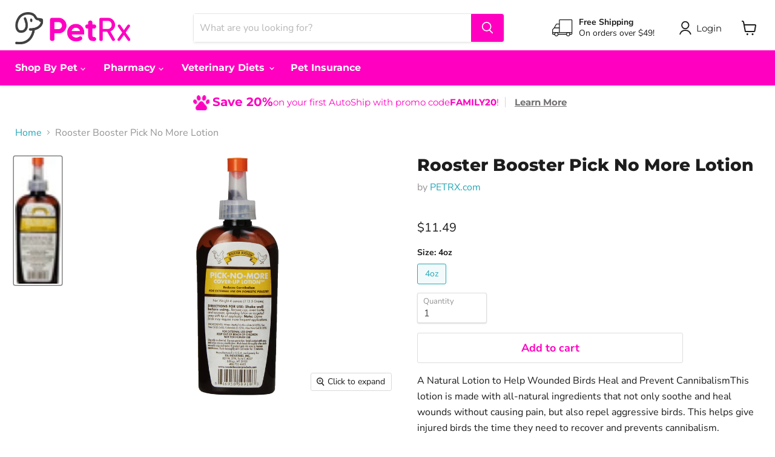

--- FILE ---
content_type: text/html; charset=utf-8
request_url: https://petrx.com/products/rooster-booster-pick-no-more-lotion
body_size: 39499
content:
<!doctype html>
<html class="no-js no-touch" lang="en">
  <head>
    <!-- Google tag (gtag.js) -->
    <script async src="https://www.googletagmanager.com/gtag/js?id=AW-11067530443"></script>
    <script>
      window.dataLayer = window.dataLayer || [];
      function gtag(){dataLayer.push(arguments);}
      gtag('js', new Date());

      gtag('config', 'AW-11067530443');
    </script>
    <meta charset="utf-8">
    <meta http-equiv="x-ua-compatible" content="IE=edge">

    <link rel="preconnect" href="https://cdn.shopify.com">
    <link rel="preconnect" href="https://fonts.shopifycdn.com">
    <link rel="preconnect" href="https://v.shopify.com">
    <link rel="preconnect" href="https://cdn.shopifycloud.com">
    <meta name="google-site-verification" content="9adoTZ3OPKqukDSRXmuXIiy0SE2Omapyh32Y63B9aI0">
    <meta
      name="keywords"
      content="petrx, pet supplies, pet supplements, pet grooming, petco, petsmart, chewy, specialty diet pet food"
    >
    <title>Rooster Booster Pick No More Lotion — PETRX.com</title>

    
      <meta name="description" content="A Natural Lotion to Help Wounded Birds Heal and Prevent Cannibalism This lotion is made with all-natural ingredients that not only soothe and heal wounds without causing pain, but also repel aggressive birds. This helps give injured birds the time they need to recover and prevents cannibalism. Safe to use on bare spots">
    

    
  <link rel="shortcut icon" href="//petrx.com/cdn/shop/files/favicon_32x32.png?v=1646691808" type="image/png">


    
      <link rel="canonical" href="https://petrx.com/products/rooster-booster-pick-no-more-lotion">
    

    <meta name="viewport" content="width=device-width">

    
    















<meta property="og:site_name" content="PETRX.com">
<meta property="og:url" content="https://petrx.com/products/rooster-booster-pick-no-more-lotion">
<meta property="og:title" content="Rooster Booster Pick No More Lotion">
<meta property="og:type" content="website">
<meta property="og:description" content="A Natural Lotion to Help Wounded Birds Heal and Prevent Cannibalism This lotion is made with all-natural ingredients that not only soothe and heal wounds without causing pain, but also repel aggressive birds. This helps give injured birds the time they need to recover and prevents cannibalism. Safe to use on bare spots">




    
    
    

    
    
    <meta
      property="og:image"
      content="https://petrx.com/cdn/shop/products/81tdr5IJGLL_1200x3453.jpg?v=1681489814"
    />
    <meta
      property="og:image:secure_url"
      content="https://petrx.com/cdn/shop/products/81tdr5IJGLL_1200x3453.jpg?v=1681489814"
    />
    <meta property="og:image:width" content="1200" />
    <meta property="og:image:height" content="3453" />
    
    
    <meta property="og:image:alt" content="Social media image" />
  
















<meta name="twitter:title" content="Rooster Booster Pick No More Lotion">
<meta name="twitter:description" content="A Natural Lotion to Help Wounded Birds Heal and Prevent Cannibalism This lotion is made with all-natural ingredients that not only soothe and heal wounds without causing pain, but also repel aggressive birds. This helps give injured birds the time they need to recover and prevents cannibalism. Safe to use on bare spots">


    
    
    
      
      
      <meta name="twitter:card" content="summary">
    
    
    <meta
      property="twitter:image"
      content="https://petrx.com/cdn/shop/products/81tdr5IJGLL_1200x1200_crop_center.jpg?v=1681489814"
    />
    <meta property="twitter:image:width" content="1200" />
    <meta property="twitter:image:height" content="1200" />
    
    
    <meta property="twitter:image:alt" content="Social media image" />
  



    <link rel="preload" href="//petrx.com/cdn/fonts/montserrat/montserrat_n4.81949fa0ac9fd2021e16436151e8eaa539321637.woff2" as="font" crossorigin="anonymous">
    <link rel="preload" as="style" href="//petrx.com/cdn/shop/t/5/assets/theme.css?v=182683924856153341891764669948">

    <script>window.performance && window.performance.mark && window.performance.mark('shopify.content_for_header.start');</script><meta name="facebook-domain-verification" content="9oqxwbf06jj5xhyhb8uwbot3542ex6">
<meta name="google-site-verification" content="bKkFRH7L09h1oAfS0XGDhD2xqdEwlMqtPnHeZaaHZRo">
<meta id="shopify-digital-wallet" name="shopify-digital-wallet" content="/62670536935/digital_wallets/dialog">
<meta name="shopify-checkout-api-token" content="598b94765e363957c944cb1edba07df4">
<meta id="in-context-paypal-metadata" data-shop-id="62670536935" data-venmo-supported="true" data-environment="production" data-locale="en_US" data-paypal-v4="true" data-currency="USD">
<link rel="alternate" type="application/json+oembed" href="https://petrx.com/products/rooster-booster-pick-no-more-lotion.oembed">
<script async="async" src="/checkouts/internal/preloads.js?locale=en-US"></script>
<script id="shopify-features" type="application/json">{"accessToken":"598b94765e363957c944cb1edba07df4","betas":["rich-media-storefront-analytics"],"domain":"petrx.com","predictiveSearch":true,"shopId":62670536935,"locale":"en"}</script>
<script>var Shopify = Shopify || {};
Shopify.shop = "petrx-com.myshopify.com";
Shopify.locale = "en";
Shopify.currency = {"active":"USD","rate":"1.0"};
Shopify.country = "US";
Shopify.theme = {"name":"Petrx - Hartt Commerce, March 2022","id":131425599719,"schema_name":"Empire","schema_version":"6.1.0","theme_store_id":null,"role":"main"};
Shopify.theme.handle = "null";
Shopify.theme.style = {"id":null,"handle":null};
Shopify.cdnHost = "petrx.com/cdn";
Shopify.routes = Shopify.routes || {};
Shopify.routes.root = "/";</script>
<script type="module">!function(o){(o.Shopify=o.Shopify||{}).modules=!0}(window);</script>
<script>!function(o){function n(){var o=[];function n(){o.push(Array.prototype.slice.apply(arguments))}return n.q=o,n}var t=o.Shopify=o.Shopify||{};t.loadFeatures=n(),t.autoloadFeatures=n()}(window);</script>
<script id="shop-js-analytics" type="application/json">{"pageType":"product"}</script>
<script defer="defer" async type="module" src="//petrx.com/cdn/shopifycloud/shop-js/modules/v2/client.init-shop-cart-sync_IZsNAliE.en.esm.js"></script>
<script defer="defer" async type="module" src="//petrx.com/cdn/shopifycloud/shop-js/modules/v2/chunk.common_0OUaOowp.esm.js"></script>
<script type="module">
  await import("//petrx.com/cdn/shopifycloud/shop-js/modules/v2/client.init-shop-cart-sync_IZsNAliE.en.esm.js");
await import("//petrx.com/cdn/shopifycloud/shop-js/modules/v2/chunk.common_0OUaOowp.esm.js");

  window.Shopify.SignInWithShop?.initShopCartSync?.({"fedCMEnabled":true,"windoidEnabled":true});

</script>
<script>(function() {
  var isLoaded = false;
  function asyncLoad() {
    if (isLoaded) return;
    isLoaded = true;
    var urls = ["https:\/\/static.rechargecdn.com\/assets\/js\/widget.min.js?shop=petrx-com.myshopify.com","https:\/\/rio.pwztag.com\/rio.js?shop=petrx-com.myshopify.com","https:\/\/cdn.giftcardpro.app\/build\/storefront\/storefront.js?shop=petrx-com.myshopify.com","\/\/backinstock.useamp.com\/widget\/61298_1767158610.js?category=bis\u0026v=6\u0026shop=petrx-com.myshopify.com"];
    for (var i = 0; i < urls.length; i++) {
      var s = document.createElement('script');
      s.type = 'text/javascript';
      s.async = true;
      s.src = urls[i];
      var x = document.getElementsByTagName('script')[0];
      x.parentNode.insertBefore(s, x);
    }
  };
  if(window.attachEvent) {
    window.attachEvent('onload', asyncLoad);
  } else {
    window.addEventListener('load', asyncLoad, false);
  }
})();</script>
<script id="__st">var __st={"a":62670536935,"offset":-28800,"reqid":"e91e314f-eca1-4dfd-98bb-2eb5422f371f-1768460914","pageurl":"petrx.com\/products\/rooster-booster-pick-no-more-lotion","u":"1d4f1a968434","p":"product","rtyp":"product","rid":8371186761959};</script>
<script>window.ShopifyPaypalV4VisibilityTracking = true;</script>
<script id="captcha-bootstrap">!function(){'use strict';const t='contact',e='account',n='new_comment',o=[[t,t],['blogs',n],['comments',n],[t,'customer']],c=[[e,'customer_login'],[e,'guest_login'],[e,'recover_customer_password'],[e,'create_customer']],r=t=>t.map((([t,e])=>`form[action*='/${t}']:not([data-nocaptcha='true']) input[name='form_type'][value='${e}']`)).join(','),a=t=>()=>t?[...document.querySelectorAll(t)].map((t=>t.form)):[];function s(){const t=[...o],e=r(t);return a(e)}const i='password',u='form_key',d=['recaptcha-v3-token','g-recaptcha-response','h-captcha-response',i],f=()=>{try{return window.sessionStorage}catch{return}},m='__shopify_v',_=t=>t.elements[u];function p(t,e,n=!1){try{const o=window.sessionStorage,c=JSON.parse(o.getItem(e)),{data:r}=function(t){const{data:e,action:n}=t;return t[m]||n?{data:e,action:n}:{data:t,action:n}}(c);for(const[e,n]of Object.entries(r))t.elements[e]&&(t.elements[e].value=n);n&&o.removeItem(e)}catch(o){console.error('form repopulation failed',{error:o})}}const l='form_type',E='cptcha';function T(t){t.dataset[E]=!0}const w=window,h=w.document,L='Shopify',v='ce_forms',y='captcha';let A=!1;((t,e)=>{const n=(g='f06e6c50-85a8-45c8-87d0-21a2b65856fe',I='https://cdn.shopify.com/shopifycloud/storefront-forms-hcaptcha/ce_storefront_forms_captcha_hcaptcha.v1.5.2.iife.js',D={infoText:'Protected by hCaptcha',privacyText:'Privacy',termsText:'Terms'},(t,e,n)=>{const o=w[L][v],c=o.bindForm;if(c)return c(t,g,e,D).then(n);var r;o.q.push([[t,g,e,D],n]),r=I,A||(h.body.append(Object.assign(h.createElement('script'),{id:'captcha-provider',async:!0,src:r})),A=!0)});var g,I,D;w[L]=w[L]||{},w[L][v]=w[L][v]||{},w[L][v].q=[],w[L][y]=w[L][y]||{},w[L][y].protect=function(t,e){n(t,void 0,e),T(t)},Object.freeze(w[L][y]),function(t,e,n,w,h,L){const[v,y,A,g]=function(t,e,n){const i=e?o:[],u=t?c:[],d=[...i,...u],f=r(d),m=r(i),_=r(d.filter((([t,e])=>n.includes(e))));return[a(f),a(m),a(_),s()]}(w,h,L),I=t=>{const e=t.target;return e instanceof HTMLFormElement?e:e&&e.form},D=t=>v().includes(t);t.addEventListener('submit',(t=>{const e=I(t);if(!e)return;const n=D(e)&&!e.dataset.hcaptchaBound&&!e.dataset.recaptchaBound,o=_(e),c=g().includes(e)&&(!o||!o.value);(n||c)&&t.preventDefault(),c&&!n&&(function(t){try{if(!f())return;!function(t){const e=f();if(!e)return;const n=_(t);if(!n)return;const o=n.value;o&&e.removeItem(o)}(t);const e=Array.from(Array(32),(()=>Math.random().toString(36)[2])).join('');!function(t,e){_(t)||t.append(Object.assign(document.createElement('input'),{type:'hidden',name:u})),t.elements[u].value=e}(t,e),function(t,e){const n=f();if(!n)return;const o=[...t.querySelectorAll(`input[type='${i}']`)].map((({name:t})=>t)),c=[...d,...o],r={};for(const[a,s]of new FormData(t).entries())c.includes(a)||(r[a]=s);n.setItem(e,JSON.stringify({[m]:1,action:t.action,data:r}))}(t,e)}catch(e){console.error('failed to persist form',e)}}(e),e.submit())}));const S=(t,e)=>{t&&!t.dataset[E]&&(n(t,e.some((e=>e===t))),T(t))};for(const o of['focusin','change'])t.addEventListener(o,(t=>{const e=I(t);D(e)&&S(e,y())}));const B=e.get('form_key'),M=e.get(l),P=B&&M;t.addEventListener('DOMContentLoaded',(()=>{const t=y();if(P)for(const e of t)e.elements[l].value===M&&p(e,B);[...new Set([...A(),...v().filter((t=>'true'===t.dataset.shopifyCaptcha))])].forEach((e=>S(e,t)))}))}(h,new URLSearchParams(w.location.search),n,t,e,['guest_login'])})(!0,!0)}();</script>
<script integrity="sha256-4kQ18oKyAcykRKYeNunJcIwy7WH5gtpwJnB7kiuLZ1E=" data-source-attribution="shopify.loadfeatures" defer="defer" src="//petrx.com/cdn/shopifycloud/storefront/assets/storefront/load_feature-a0a9edcb.js" crossorigin="anonymous"></script>
<script data-source-attribution="shopify.dynamic_checkout.dynamic.init">var Shopify=Shopify||{};Shopify.PaymentButton=Shopify.PaymentButton||{isStorefrontPortableWallets:!0,init:function(){window.Shopify.PaymentButton.init=function(){};var t=document.createElement("script");t.src="https://petrx.com/cdn/shopifycloud/portable-wallets/latest/portable-wallets.en.js",t.type="module",document.head.appendChild(t)}};
</script>
<script data-source-attribution="shopify.dynamic_checkout.buyer_consent">
  function portableWalletsHideBuyerConsent(e){var t=document.getElementById("shopify-buyer-consent"),n=document.getElementById("shopify-subscription-policy-button");t&&n&&(t.classList.add("hidden"),t.setAttribute("aria-hidden","true"),n.removeEventListener("click",e))}function portableWalletsShowBuyerConsent(e){var t=document.getElementById("shopify-buyer-consent"),n=document.getElementById("shopify-subscription-policy-button");t&&n&&(t.classList.remove("hidden"),t.removeAttribute("aria-hidden"),n.addEventListener("click",e))}window.Shopify?.PaymentButton&&(window.Shopify.PaymentButton.hideBuyerConsent=portableWalletsHideBuyerConsent,window.Shopify.PaymentButton.showBuyerConsent=portableWalletsShowBuyerConsent);
</script>
<script data-source-attribution="shopify.dynamic_checkout.cart.bootstrap">document.addEventListener("DOMContentLoaded",(function(){function t(){return document.querySelector("shopify-accelerated-checkout-cart, shopify-accelerated-checkout")}if(t())Shopify.PaymentButton.init();else{new MutationObserver((function(e,n){t()&&(Shopify.PaymentButton.init(),n.disconnect())})).observe(document.body,{childList:!0,subtree:!0})}}));
</script>
<link id="shopify-accelerated-checkout-styles" rel="stylesheet" media="screen" href="https://petrx.com/cdn/shopifycloud/portable-wallets/latest/accelerated-checkout-backwards-compat.css" crossorigin="anonymous">
<style id="shopify-accelerated-checkout-cart">
        #shopify-buyer-consent {
  margin-top: 1em;
  display: inline-block;
  width: 100%;
}

#shopify-buyer-consent.hidden {
  display: none;
}

#shopify-subscription-policy-button {
  background: none;
  border: none;
  padding: 0;
  text-decoration: underline;
  font-size: inherit;
  cursor: pointer;
}

#shopify-subscription-policy-button::before {
  box-shadow: none;
}

      </style>

<script>window.performance && window.performance.mark && window.performance.mark('shopify.content_for_header.end');</script>

    <link href="//petrx.com/cdn/shop/t/5/assets/theme.css?v=182683924856153341891764669948" rel="stylesheet" type="text/css" media="all" />

    
    <script>
      window.Theme = window.Theme || {};
      window.Theme.version = '6.1.0';
      window.Theme.name = 'Empire';
      window.Theme.routes = {
        "root_url": "/",
        "account_url": "/account",
        "account_login_url": "/account/login",
        "account_logout_url": "/account/logout",
        "account_register_url": "/account/register",
        "account_addresses_url": "/account/addresses",
        "collections_url": "/collections",
        "all_products_collection_url": "/collections/all",
        "search_url": "/search",
        "cart_url": "/cart",
        "cart_add_url": "/cart/add",
        "cart_change_url": "/cart/change",
        "cart_clear_url": "/cart/clear",
        "product_recommendations_url": "/recommendations/products",
      };
    </script>
    

    

<script>
  var __productWizRioProduct = {"id":8371186761959,"title":"Rooster Booster Pick No More Lotion","handle":"rooster-booster-pick-no-more-lotion","description":"\u003cdiv\u003e\n\u003cspan data-canva-clipboard=\"[base64]\/[base64]\"\u003e\u003c\/span\u003e\n\u003cdiv\u003e\n\u003cp\u003e\u003cspan\u003eA Natural Lotion to Help Wounded Birds Heal and Prevent Cannibalism\u2028This lotion is made with all-natural ingredients that not only soothe and heal wounds without causing pain, but also repel aggressive birds. This helps give injured birds the time they need to recover and prevents cannibalism. \u003c\/span\u003e\u003c\/p\u003e\n\u003cp\u003e\u003cspan\u003eSafe to use on bare spots and wounds, the lotion is infused with tea tree oil, a natural antiseptic that wards off infections and promotes healing. Give your feathered friends the care they deserve and get them back to their happy selves with this natural remedy.\u003c\/span\u003e\u003c\/p\u003e\n\u003c\/div\u003e\n\u003c\/div\u003e","published_at":"2023-04-14T09:30:12-07:00","created_at":"2023-04-14T09:30:12-07:00","vendor":"PETRX.com","type":"","tags":["chicken-lotion","poultry","poultry-first-aid","rooster-booster"],"price":1149,"price_min":1149,"price_max":1149,"available":true,"price_varies":false,"compare_at_price":null,"compare_at_price_min":0,"compare_at_price_max":0,"compare_at_price_varies":false,"variants":[{"id":46631411089639,"title":"4oz","option1":"4oz","option2":null,"option3":null,"sku":"","requires_shipping":true,"taxable":true,"featured_image":null,"available":true,"name":"Rooster Booster Pick No More Lotion - 4oz","public_title":"4oz","options":["4oz"],"price":1149,"weight":0,"compare_at_price":null,"inventory_management":null,"barcode":"","requires_selling_plan":false,"selling_plan_allocations":[{"price_adjustments":[{"position":1,"price":1092}],"price":1092,"compare_at_price":1149,"per_delivery_price":1092,"selling_plan_id":4268884199,"selling_plan_group_id":"9fbb761b98c161016f93ce0cf00f968d4c2df383"},{"price_adjustments":[{"position":1,"price":1092}],"price":1092,"compare_at_price":1149,"per_delivery_price":1092,"selling_plan_id":4268916967,"selling_plan_group_id":"9fbb761b98c161016f93ce0cf00f968d4c2df383"},{"price_adjustments":[{"position":1,"price":1092}],"price":1092,"compare_at_price":1149,"per_delivery_price":1092,"selling_plan_id":4268949735,"selling_plan_group_id":"9fbb761b98c161016f93ce0cf00f968d4c2df383"},{"price_adjustments":[{"position":1,"price":1092}],"price":1092,"compare_at_price":1149,"per_delivery_price":1092,"selling_plan_id":4268982503,"selling_plan_group_id":"9fbb761b98c161016f93ce0cf00f968d4c2df383"},{"price_adjustments":[{"position":1,"price":1092}],"price":1092,"compare_at_price":1149,"per_delivery_price":1092,"selling_plan_id":4269015271,"selling_plan_group_id":"9fbb761b98c161016f93ce0cf00f968d4c2df383"},{"price_adjustments":[{"position":1,"price":1092}],"price":1092,"compare_at_price":1149,"per_delivery_price":1092,"selling_plan_id":4269048039,"selling_plan_group_id":"9fbb761b98c161016f93ce0cf00f968d4c2df383"},{"price_adjustments":[{"position":1,"price":1092}],"price":1092,"compare_at_price":1149,"per_delivery_price":1092,"selling_plan_id":4269080807,"selling_plan_group_id":"9fbb761b98c161016f93ce0cf00f968d4c2df383"}]}],"images":["\/\/petrx.com\/cdn\/shop\/products\/81tdr5IJGLL.jpg?v=1681489814"],"featured_image":"\/\/petrx.com\/cdn\/shop\/products\/81tdr5IJGLL.jpg?v=1681489814","options":["Size"],"media":[{"alt":null,"id":33097116549351,"position":1,"preview_image":{"aspect_ratio":0.347,"height":2308,"width":802,"src":"\/\/petrx.com\/cdn\/shop\/products\/81tdr5IJGLL.jpg?v=1681489814"},"aspect_ratio":0.347,"height":2308,"media_type":"image","src":"\/\/petrx.com\/cdn\/shop\/products\/81tdr5IJGLL.jpg?v=1681489814","width":802}],"requires_selling_plan":false,"selling_plan_groups":[{"id":"9fbb761b98c161016f93ce0cf00f968d4c2df383","name":"Rooster Booster Pick No More Lotion","options":[{"name":"14 Day(s), 21 Day(s), 30 Day(s), 60 Day(s), 90 Day(s), 120 Day(s), 180 Day(s)","position":1,"values":["14 Day(s)","21 Day(s)","30 Day(s)","60 Day(s)","90 Day(s)","120 Day(s)","180 Day(s)"]}],"selling_plans":[{"id":4268884199,"name":"Charge Every 14 Days","description":null,"options":[{"name":"14 Day(s), 21 Day(s), 30 Day(s), 60 Day(s), 90 Day(s), 120 Day(s), 180 Day(s)","position":1,"value":"14 Day(s)"}],"recurring_deliveries":true,"price_adjustments":[{"order_count":null,"position":1,"value_type":"percentage","value":5}],"checkout_charge":{"value_type":"percentage","value":100}},{"id":4268916967,"name":"Charge Every 21 Days","description":null,"options":[{"name":"14 Day(s), 21 Day(s), 30 Day(s), 60 Day(s), 90 Day(s), 120 Day(s), 180 Day(s)","position":1,"value":"21 Day(s)"}],"recurring_deliveries":true,"price_adjustments":[{"order_count":null,"position":1,"value_type":"percentage","value":5}],"checkout_charge":{"value_type":"percentage","value":100}},{"id":4268949735,"name":"Charge Every 30 Days","description":null,"options":[{"name":"14 Day(s), 21 Day(s), 30 Day(s), 60 Day(s), 90 Day(s), 120 Day(s), 180 Day(s)","position":1,"value":"30 Day(s)"}],"recurring_deliveries":true,"price_adjustments":[{"order_count":null,"position":1,"value_type":"percentage","value":5}],"checkout_charge":{"value_type":"percentage","value":100}},{"id":4268982503,"name":"Charge Every 60 Days","description":null,"options":[{"name":"14 Day(s), 21 Day(s), 30 Day(s), 60 Day(s), 90 Day(s), 120 Day(s), 180 Day(s)","position":1,"value":"60 Day(s)"}],"recurring_deliveries":true,"price_adjustments":[{"order_count":null,"position":1,"value_type":"percentage","value":5}],"checkout_charge":{"value_type":"percentage","value":100}},{"id":4269015271,"name":"Charge Every 90 Days","description":null,"options":[{"name":"14 Day(s), 21 Day(s), 30 Day(s), 60 Day(s), 90 Day(s), 120 Day(s), 180 Day(s)","position":1,"value":"90 Day(s)"}],"recurring_deliveries":true,"price_adjustments":[{"order_count":null,"position":1,"value_type":"percentage","value":5}],"checkout_charge":{"value_type":"percentage","value":100}},{"id":4269048039,"name":"Charge Every 120 Days","description":null,"options":[{"name":"14 Day(s), 21 Day(s), 30 Day(s), 60 Day(s), 90 Day(s), 120 Day(s), 180 Day(s)","position":1,"value":"120 Day(s)"}],"recurring_deliveries":true,"price_adjustments":[{"order_count":null,"position":1,"value_type":"percentage","value":5}],"checkout_charge":{"value_type":"percentage","value":100}},{"id":4269080807,"name":"Charge Every 180 Days","description":null,"options":[{"name":"14 Day(s), 21 Day(s), 30 Day(s), 60 Day(s), 90 Day(s), 120 Day(s), 180 Day(s)","position":1,"value":"180 Day(s)"}],"recurring_deliveries":true,"price_adjustments":[{"order_count":null,"position":1,"value_type":"percentage","value":5}],"checkout_charge":{"value_type":"percentage","value":100}}],"app_id":"294517"}],"content":"\u003cdiv\u003e\n\u003cspan data-canva-clipboard=\"[base64]\/[base64]\"\u003e\u003c\/span\u003e\n\u003cdiv\u003e\n\u003cp\u003e\u003cspan\u003eA Natural Lotion to Help Wounded Birds Heal and Prevent Cannibalism\u2028This lotion is made with all-natural ingredients that not only soothe and heal wounds without causing pain, but also repel aggressive birds. This helps give injured birds the time they need to recover and prevents cannibalism. \u003c\/span\u003e\u003c\/p\u003e\n\u003cp\u003e\u003cspan\u003eSafe to use on bare spots and wounds, the lotion is infused with tea tree oil, a natural antiseptic that wards off infections and promotes healing. Give your feathered friends the care they deserve and get them back to their happy selves with this natural remedy.\u003c\/span\u003e\u003c\/p\u003e\n\u003c\/div\u003e\n\u003c\/div\u003e"};
  if (typeof __productWizRioProduct === 'object' && __productWizRioProduct !== null) {
    __productWizRioProduct.options = [{"name":"Size","position":1,"values":["4oz"]}];
  }
  var __productWizRioHasOnlyDefaultVariant = false;
  var __productWizRioAssets = null;
  if (typeof __productWizRioAssets === 'string') {
    __productWizRioAssets = JSON.parse(__productWizRioAssets);
  }
  var __productWizRioVariantImages = null;
  var __productWizRioProductOptions = null;
  var __productWizRioProductOptionsSettings = null;
  var __productWizRioShop = null;
  var __productWizRioProductOptionsShop = null;
  var __productWizRioProductGallery = null;
  var __productWizRio = {};
  var __productWizRioOptions = {};
  __productWizRio.moneyFormat = "${{amount}}";
  __productWizRio.moneyFormatWithCurrency = "${{amount}} USD";
  /*rio-start*/
  __productWizRio.theme = 'empire';
  (function() {
    function insertGalleryPlaceholder(e,t){try{var i=__productWizRio.config["breakpoint"];const s="string"==typeof i&&window.matchMedia(`(min-width:${i})`).matches,c=__productWizRio.config[s?"desktop":"mobile"]["vertical"];var o=(()=>{const t=e=>{e=("model"===e.media_type?e.preview_image:e).aspect_ratio;return 1/("number"==typeof e?e:1)};var i=new URL(document.location).searchParams.get("variant")||null;const o=(e=>{const{productRio:t,product:i}=__productWizRio;let o=e;if("string"==typeof o&&(i.variants.find(e=>""+e.id===o)||(o=null)),"string"!=typeof o&&(n=i.variants.find(e=>e.available),o=n?""+n.id:""+i.variants[0].id),!Array.isArray(t)){var l=0<i.media.length?i.media[0]:null,n=i.variants.find(e=>""+e.id===o);if(n){const r=n.featured_media?n.featured_media.id:null;if(r){n=i.media.find(e=>e.id===r);if(n)return n}}return l}{const a=t.find(e=>e.id===o);if(a&&Array.isArray(a.media)&&0<a.media.length)if(c){const d=[];if(a.media.forEach(t=>{var e=i.media.find(e=>""+e.id===t);e&&d.push(e)}),0<d.length)return d}else{const s=a.media[0];l=i.media.find(e=>""+e.id===s);if(l)return l}}return null})(i);if(Array.isArray(o)){i=o.map(e=>t(e));let e=1;return 0<i.length&&(i=Math.max(...i),Number.isFinite(i)&&(e=i)),(100*e).toFixed(3)+"%"}return o?(100*t(o)).toFixed(3)+"%":null})();if("string"!=typeof o)return void console.log("Rio: Gallery placeholder gallery ratio could not be found. Bailing out.");var l=(e=>{var t=__productWizRio.config[s?"desktop":"mobile"]["thumbnails"];if("object"==typeof t){var{orientation:i,container:o,thumbnailWidth:t}=t;if("left"===i||"right"===i){e=Number.parseFloat(e);if(Number.isFinite(e)){e=e/100;if("number"==typeof o){const l=100*o*e;return l.toFixed(3)+"%"}if("number"==typeof t)return t*e+"px"}}}return null})(o),n="string"==typeof l?`calc(${o} - ${l})`:o,r=(()=>{const e=__productWizRio.config[s?"desktop":"mobile"]["maxHeight"];return"string"==typeof e&&e.endsWith("px")&&!c?e:null})(),a="string"==typeof r?`min(${n}, ${r})`:n;const p=document.createElement("div");p.style.display="block",p.style.marginTop="-50px",p.style.pointerEvents="none",p.style.paddingBottom=`calc(${a} + 100px)`,console.log("Rio: Gallery placeholder scale: "+p.style.paddingBottom),p.style.boxSizing="border-box",e.appendChild(p);const g=()=>{p.style.position="absolute",p.style.top=0,p.style.zIndex=-2147483647};document.addEventListener("DOMContentLoaded",()=>{try{0===p.clientHeight&&(console.log("Rio: Gallery placeholder height is 0"),g());var e=`${0===p.clientHeight?window.innerHeight:p.clientHeight}px`;p.style.paddingBottom=null,p.style.overflow="hidden",p.style.height=e,console.log("Rio: Gallery placeholder height: "+p.style.height);const i=document.createElement("span");i.style.whiteSpace="normal",i.style.wordBreak="break-all",i.style.fontSize="20px",i.style.lineHeight=0,i.style.userSelect="none";let t="";for(let e=0;e<1e4;e+=1)t+="  ";i.innerText=t,p.appendChild(i)}catch(e){console.log("Rio: failed to insert gallery placeholder (2)"),console.log(e)}});const u=new MutationObserver(()=>{try{u.disconnect(),console.log("Rio: rio-media-gallery inflated"),g()}catch(e){console.log("Rio: failed to insert gallery placeholder (3)"),console.log(e)}});var d={childList:!0,subtree:!0};u.observe(t,d),window.addEventListener("load",()=>{try{e.removeChild(p)}catch(e){console.log("Rio: failed to remove gallery placeholder"),console.log(e)}})}catch(e){console.log("Rio: failed to insert gallery placeholder"),console.log(e)}}
    __productWizRio.renderQueue = [];

__productWizRio.queueRender = (...params) => {
  __productWizRio.renderQueue.push(params);

  if (typeof __productWizRio.processRenderQueue === 'function') {
    __productWizRio.processRenderQueue();
  }
};

__productWizRioOptions.renderQueue = [];

__productWizRioOptions.queueRender = (...params) => {
  __productWizRioOptions.renderQueue.push(params);

  if (typeof __productWizRioOptions.processRenderQueue === 'function') {
    __productWizRioOptions.processRenderQueue();
  }
};

const delayMs = t => new Promise(resolve => setTimeout(resolve, t));

function debugLog(...x) {
  console.log(...x);
}

function injectRioMediaGalleryDiv(newAddedNode, classNames) {
  const breakpoint = Number.parseInt(__productWizRio.config.breakpoint, 10);
  const newClassNames = `rio-media-gallery ${classNames || ''}`;

  if (window.innerWidth < breakpoint) {
    const gallery = document.createElement('div');
    gallery.className = newClassNames;
    gallery.style.width = '100%';
    newAddedNode.style.position = 'relative';
    newAddedNode.appendChild(gallery);
    insertGalleryPlaceholder(newAddedNode, gallery);
    return gallery;
  }

  newAddedNode.className += ` ${newClassNames}`;
  return newAddedNode;
}

function insertRioOptionsTitleStyle(style) {
  let str = '';

  for (const key of Object.keys(style)) {
    str += `${key}:${style[key]};`;
  }

  const styleElem = document.createElement('style');
  styleElem.textContent = `.rio-product-option-title{${str}}`;
  document.head.appendChild(styleElem);
}

function getComputedStyle(selectorStr, props) {
  return new Promise(resolve => {
    const func = () => {
      if (typeof selectorStr !== 'string' || !Array.isArray(props)) {
        return null;
      }

      const selectors = selectorStr.split('/');
      let root = null;
      let child = null;

      for (const selector of selectors) {
        const isClassName = selector.startsWith('.');
        const isId = selector.startsWith('#');
        const isIdOrClassName = isClassName || isId;
        const name = isIdOrClassName ? selector.substring(1) : selector;
        const element = document.createElement(isIdOrClassName ? 'div' : name);

        if (isClassName) {
          element.classList.add(name);
        }

        if (isId) {
          element.id = name;
        }

        if (root === null) {
          root = element;
        } else {
          child.appendChild(element);
        }

        child = element;
      }

      if (root === null) {
        return null;
      }

      root.style.position = 'absolute';
      root.style.zIndex = -100000;
      const style = {};
      document.body.appendChild(root);
      const computedStyle = window.getComputedStyle(child);

      for (const prop of props) {
        style[prop] = computedStyle.getPropertyValue(prop);
      }

      document.body.removeChild(root);
      return style;
    };

    const safeFunc = () => {
      try {
        return func();
      } catch (err) {
        debugLog(err);
        return null;
      }
    };

    if (document.readyState === 'loading') {
      document.addEventListener('DOMContentLoaded', () => {
        resolve(safeFunc());
      });
    } else {
      resolve(safeFunc());
    }
  });
}

function escapeSelector(selector) {
  if (typeof selector !== 'string') {
    return selector;
  }

  return selector.replace(/"/g, '\\"');
}

function descendantQuerySelector(child, selector) {
  if (!child || typeof selector !== 'string') {
    return null;
  }

  let node = child.parentNode;

  while (node) {
    if (typeof node.matches === 'function' && node.matches(selector)) {
      return node;
    }

    node = node.parentNode;
  }

  return null;
}

function getTheme() {
  return __productWizRio.theme;
}

function isPhantom() {
  const {
    phantom
  } = __productWizRioOptions;
  return !!phantom;
}

function getBeforeChild(root, beforeChildSelector) {
  const rootFirstChild = root.firstChild;

  if (!beforeChildSelector) {
    return {
      found: true,
      child: rootFirstChild
    };
  }

  const firstChild = typeof beforeChildSelector === 'function' ? beforeChildSelector(root) : root.querySelector(beforeChildSelector);

  if (firstChild) {
    return {
      found: true,
      child: firstChild
    };
  }

  return {
    found: false,
    child: rootFirstChild
  };
}

let injectRioOptionsDivBeforeChildNotFound = null;

function injectRioOptionsDiv(root, config, style = {}, onInjected = () => {}, beforeChildSelector = null, deferredQueue = false) {
  const rioOptionsClassName = isPhantom() ? 'rio-options-phantom' : 'rio-options';

  if (!document.querySelector(`.${rioOptionsClassName}`)) {
    debugLog('Inserting rio-options!');
    const rioOptions = document.createElement('div');
    rioOptions.className = rioOptionsClassName;
    rioOptions.style.width = '100%';

    for (const styleItemKey of Object.keys(style)) {
      rioOptions.style[styleItemKey] = style[styleItemKey];
    }

    const {
      child: beforeChild,
      found
    } = getBeforeChild(root, beforeChildSelector);

    if (!found) {
      debugLog(`beforeChildSelector ${beforeChildSelector} not initally found`);
      injectRioOptionsDivBeforeChildNotFound = rioOptions;
    }

    root.insertBefore(rioOptions, beforeChild);
    onInjected(rioOptions);

    if (!deferredQueue) {
      __productWizRioOptions.queueRender(rioOptions, config);
    } else {
      return [rioOptions, config];
    }
  }

  if (injectRioOptionsDivBeforeChildNotFound) {
    const {
      child: beforeChild,
      found
    } = getBeforeChild(root, beforeChildSelector);

    if (found) {
      debugLog(`beforeChildSelector ${beforeChildSelector} found! Moving node position`);
      root.insertBefore(injectRioOptionsDivBeforeChildNotFound, beforeChild);
      injectRioOptionsDivBeforeChildNotFound = null;
    }
  }

  return null;
}

function getCurrentVariantFromUrl() {
  const url = new URL(window.location);
  const variant = url.searchParams.get('variant');

  if (variant) {
    return variant;
  }

  return null;
}

const setInitialVariant = (root, selector = 'select[name="id"]') => {
  const getCurrentVariantFromSelector = () => {
    const elem = root.querySelector(selector);

    if (elem && elem.value) {
      return elem.value;
    }

    return null;
  };

  const setCurrentVariant = id => {
    debugLog(`Setting initial variant to ${id}`);
    __productWizRioOptions.initialSelectedVariantId = id;
  };

  const currentVariantFromUrl = getCurrentVariantFromUrl();

  if (currentVariantFromUrl) {
    setCurrentVariant(currentVariantFromUrl);
    return;
  }

  const currentVariantFromSelector = getCurrentVariantFromSelector();

  if (currentVariantFromSelector) {
    setCurrentVariant(currentVariantFromSelector);
    return;
  }

  if (document.readyState === 'loading') {
    const forceUpdateIfNeeded = () => {
      if (typeof __productWizRioOptions.forceUpdate === 'function') {
        debugLog('Force updating options (current variant DCL)!');

        __productWizRioOptions.forceUpdate();
      }
    };

    document.addEventListener('DOMContentLoaded', () => {
      const currentVariantFromSelectorDcl = getCurrentVariantFromSelector();

      if (currentVariantFromSelectorDcl) {
        setCurrentVariant(currentVariantFromSelectorDcl);
        forceUpdateIfNeeded();
      } else {
        debugLog('Current variant not found on DOMContentLoaded!');
      }
    });
    return;
  }

  debugLog('Current variant not found');
};

function startMutationObserver(options, callback) {
  const observer = new MutationObserver(mutations => {
    mutations.forEach(mutation => {
      callback(mutation);
    });
  });
  observer.observe(document, options);
  return observer;
}

function clickInput(elem, eventQueue) {
  let func;

  if (elem.type === 'radio' || elem.type === 'checkbox') {
    debugLog('Doing radio change');
    elem.checked = true;

    func = () => {
      elem.dispatchEvent(new Event('change', {
        bubbles: true
      }));
    };
  } else {
    debugLog('Doing button click');

    func = () => {
      elem.click();
    };
  }

  if (eventQueue) {
    eventQueue.push(func);
  } else {
    func();
  }
}
    const __productWizRioRioV2 = true;

if (!__productWizRio.config) {
__productWizRio.config = {
  "breakpoint": "720px",
  "mobile": {
    "navigation": false,
    "pagination": false,
    "swipe": true,
    "dark": true,
    "magnify": false,
    "thumbnails": {
      "orientation": "bottom",
      "multiRow": false,
      "thumbnailsPerRow": 4,
      "navigation": true
    },
    "lightBox": true,
    "lightBoxZoom": 2
  },
  "desktop": {
    "navigation": false,
    "pagination": false,
    "swipe": true,
    "dark": true,
    "magnify": false,
    "thumbnails": {
      "orientation": "bottom",
      "multiRow": false,
      "thumbnailsPerRow": 5,
      "navigation": true
    },
    "lightBox": true,
    "lightBoxZoom": 2
  }
};
}

const variantImages = addedNode => {
  try {
    const isEntry = addedNode.className.indexOf('product-gallery--viewer') > -1;

    if (isEntry) {
      const container = addedNode.parentElement;

      if (container && !__productWizRio.finishedInjection) {
        container.style = 'display: none;';

        if (typeof __productWizRio.config.galaxio !== 'string') {
          const aspectRatio = container.getAttribute('data-product-gallery-aspect-ratio');

          if (aspectRatio === 'short') {
            __productWizRio.config.desktop.maxHeight = 'short';
            __productWizRio.config.mobile.maxHeight = 'short';
          } else if (aspectRatio === 'square') {
            __productWizRio.config.mobile.maxHeight = 'square';
            __productWizRio.config.desktop.maxHeight = 'square';
          }
        }

        const div = document.createElement('div');
        div.className = 'product-gallery';
        injectRioMediaGalleryDiv(div);
        div.style.paddingBottom = '1px';
        container.parentElement.insertBefore(div, container);
        __productWizRio.finishedInjection = true;
      }
    }
  } catch (err) {}
};

const options = () => {
  let addToCartFormElement = null;

  __productWizRioOptions.onChange = currentOptions => {
    if (!addToCartFormElement) {
      debugLog('Could not find add to cart form element');
    }

    const productOptions = __productWizRioProduct.options;
    const currentOptionsWithIndexes = currentOptions.map(currentOption => {
      const optionIndex = productOptions.findIndex(x => x.name === currentOption.id);

      if (optionIndex > -1) {
        const option = productOptions[optionIndex];
        const optionValueIndex = option.values.findIndex(x => currentOption.value === x);

        if (optionValueIndex > -1) {
          return { ...currentOption,
            index: optionIndex,
            valueIndex: optionValueIndex
          };
        }
      }

      debugLog('Could not find option index:');
      debugLog(currentOption);
      return null;
    }).filter(x => x !== null);
    const eventQueue = [];

    for (const option of currentOptionsWithIndexes) {
      const fieldSetSelectorStr = `div[data-variant-option-index="${option.index}"]`;
      const fieldSetSelector = addToCartFormElement.querySelector(fieldSetSelectorStr);

      if (fieldSetSelector) {
        const valueSelectorStr = `input[value="${escapeSelector(option.value)}"]`;
        const valueSelector = fieldSetSelector.querySelector(valueSelectorStr);

        if (valueSelector) {
          clickInput(valueSelector, eventQueue);
        } else {
          debugLog(`Could not find option value selector ${valueSelectorStr}`);
        }
      } else {
        const dropDownOptionSelectorStr = `select[id="data-variant-option-${option.index}"]`;
        const dropDownOptionSelector = addToCartFormElement.querySelector(dropDownOptionSelectorStr);

        if (dropDownOptionSelector) {
          dropDownOptionSelector.selectedIndex = option.valueIndex;
          eventQueue.push(() => {
            dropDownOptionSelector.dispatchEvent(new Event('change', {
              bubbles: true
            }));
          });
        } else {
          const dropDownOptionSelectorStr2 = `select[data-variant-option-index="${option.index}"]`;
          const dropDownOptionSelector2 = addToCartFormElement.querySelector(dropDownOptionSelectorStr2);

          if (dropDownOptionSelector2) {
            dropDownOptionSelector2.selectedIndex = option.valueIndex;
            eventQueue.push(() => {
              dropDownOptionSelector2.dispatchEvent(new Event('change', {
                bubbles: true
              }));
            });
          } else {
            debugLog(`Could not find option selector ${dropDownOptionSelectorStr}, ${dropDownOptionSelectorStr2} and ${fieldSetSelectorStr}`);
          }
        }
      }
    }

    eventQueue.forEach(item => {
      item();
    });
  };

  const hideElements = root => {
    if (isPhantom()) {
      return;
    }

    root.querySelectorAll('.variants-ui, .variant-selection').forEach(elem => {
      elem.style.display = 'none';
    });
  };

  const renderProductPage = mutation => {
    Array.from(mutation.addedNodes).forEach(addedNode => {
      const addToCartForm = descendantQuerySelector(addedNode, 'form[action="/cart/add"]');

      if (addToCartForm) {
        injectRioOptionsDiv(addToCartForm, __productWizRioOptions, {
          marginTop: '1.0rem'
        }, async () => {
          setInitialVariant(addToCartForm);
          addToCartFormElement = addToCartForm;

          const isNewerTheme = () => {
            try {
              var _window, _window$Theme;

              const version = (_window = window) === null || _window === void 0 ? void 0 : (_window$Theme = _window.Theme) === null || _window$Theme === void 0 ? void 0 : _window$Theme.version;

              if (typeof version === 'string') {
                const v = version.split('.').map(x => Number.parseInt(x, 10));

                if (v[0] >= 6 && v[1] >= 1 || v[0] >= 0) {
                  return true;
                }

                return false;
              }
            } catch (err) {
              console.log(err);
            }

            return true;
          };

          if (isNewerTheme()) {
            const style = await getComputedStyle('.options-selection__option-name', ['font-weight', 'font-style']);

            if (style) {
              insertRioOptionsTitleStyle({ ...style,
                'font-size': 'var(--font-size-body)'
              });
            }
          } else {
            const style = await getComputedStyle('.option-name', ['font-weight', 'font-style']);

            if (style) {
              insertRioOptionsTitleStyle({ ...style,
                'font-size': 'var(--font-size-body)'
              });
            }
          }
        }, '.variants-ui, .variant-selection');
        hideElements(addToCartForm);
      }
    });
  };

  const observer = startMutationObserver({
    childList: true,
    subtree: true
  }, mutation => {
    renderProductPage(mutation);
  });
  window.addEventListener('load', () => {
    observer.disconnect();
  });
};
    (() => {
      const product = __productWizRioProduct;
      const productMetafield = __productWizRioVariantImages;
      const shopMetafield = __productWizRioShop;
      const productGalleryMetafield = __productWizRioProductGallery;
      __productWizRio.enabled = false;
      if (product && Array.isArray(product.media) && product.media.length > 0) {
        const hasVariantImages = productMetafield && productMetafield.enabled && !productMetafield.empty;
        const variantImagesInit = (!shopMetafield || !shopMetafield.disabled) && hasVariantImages;
        const productGalleryDisabledWithTag = Array.isArray(product.tags) && product.tags.includes('vw-disable-product-gallery');
        const changeVariantOnVariantImageSelection = Array.isArray(product.tags) && product.tags.includes('vw-variant-vi-link');
        const productGalleryInit = productGalleryMetafield && !productGalleryMetafield.disabled && !productGalleryDisabledWithTag;
        if (variantImagesInit || productGalleryInit) {
          __productWizRio.enabled = true;
          __productWizRio.product = product;
          if (changeVariantOnVariantImageSelection && 
            __productWizRio.config && 
            !__productWizRio.config.changeVariantOnVariantImageSelection) {
              __productWizRio.config.changeVariantOnVariantImageSelection = true;
          }
          if (variantImagesInit) {
            __productWizRio.productRio = productMetafield.mapping;
            __productWizRio.imageFilenames = productMetafield.imageFilenames;
            __productWizRio.mediaSettings = productMetafield.mediaSettings;
          }
        }
      }
      if (__productWizRio.enabled) {
        
        const callback = (mutation) => {
          Array.from(mutation.addedNodes).forEach((addedNode) => {
            if (typeof addedNode.className === 'string') {
              variantImages(addedNode);
            }
          });
        };
        const observer = startMutationObserver(
          { childList: true, subtree: true },
          (mutation) => callback(mutation)
        );
        window.addEventListener('load', () => {
          observer.disconnect();
        });
        
        
      }
    })();
    
    (() => {
      const product = __productWizRioProduct;
      const productMetafield = __productWizRioProductOptions;
      const shopMetafield = __productWizRioProductOptionsShop;
      __productWizRioOptions.enabled = false;
      const productOptionsEnabled = !shopMetafield || !shopMetafield.disabled;
      if (productOptionsEnabled) {
        const hasVariants = product && !__productWizRioHasOnlyDefaultVariant;
        const productOptionEnabled = productMetafield && productMetafield.enabled;
        if (hasVariants && productOptionEnabled) {
          __productWizRioOptions.enabled = true;
          __productWizRioOptions.product = product;
          __productWizRioOptions.options = productMetafield.options;
          __productWizRioOptions.settings = productMetafield.settings;
        }
      }
      let hook = false;
      if (__productWizRioOptions.enabled) {
        hook = true;
        options();
      } else {
        if (__productWizRio?.config?.changeVariantOnVariantImageSelection) {
          __productWizRioOptions.phantom = true;
          __productWizRioOptions.queueRender = () => {};
          hook = true;
          options();
        }
      }
      if (hook) {
        __productWizRioOptions.change = async (variant) => {
          if (__productWizRioOptions.enabled && __productWizRioOptions.cbs) {
            for (const option of variant.options) {
              const fn = __productWizRioOptions.cbs[option.id];
              if (typeof fn === 'function') {
                fn(option.value);
              }
              await delayMs(50);
            }
          } else if (typeof __productWizRioOptions.onChange === 'function') {
            __productWizRioOptions.onChange(variant.options, variant);
          }
        };
      }
    })()
    
  })();
</script>
<link rel="stylesheet" href="//petrx.com/cdn/shop/t/5/assets/productwiz-rio.min.css?v=66988276261347786001657212844">
<script async src="//petrx.com/cdn/shop/t/5/assets/productwiz-rio.min.js?v=86395005564003158261686061832"></script>



    <!-- Google tag (gtag.js) -->
    <script async src="https://www.googletagmanager.com/gtag/js?id=G-EF8WZBEL2J"></script>
    <script>
      window.dataLayer = window.dataLayer || [];
      function gtag(){dataLayer.push(arguments);}
      gtag('js', new Date());

      gtag('config', 'G-EF8WZBEL2J');
    </script>

    <!-- Facebook Pixel Code -->
    <script>
      !function(f,b,e,v,n,t,s)
      {if(f.fbq)return;n=f.fbq=function(){n.callMethod?
      n.callMethod.apply(n,arguments):n.queue.push(arguments)};
      if(!f._fbq)f._fbq=n;n.push=n;n.loaded=!0;n.version='2.0';
      n.queue=[];t=b.createElement(e);t.async=!0;
      t.src=v;s=b.getElementsByTagName(e)[0];
      s.parentNode.insertBefore(t,s)}(window,document,'script',
      'https://connect.facebook.net/en_US/fbevents.js');
       fbq('init', '741394934138923');
      fbq('track', 'PageView');
    </script>
    <noscript>
      <img
        height="1"
        width="1"
        src="
          https://www.facebook.com/tr?id=741394934138923&ev=PageView
          &noscript=1
        "
      >
    </noscript>
    <!-- End Facebook Pixel Code -->

    <script defer>

  /**
   * IMPORTANT!
   * Do not edit this file. Any changes made could be overwritten by at
   * any time. If you need assistance, please reach out to us at support@gist-apps.com.
   */

  if (typeof(GIST) == 'undefined') {
    window.GIST = GIST = {};
  }
  if (typeof(GIST.f) == 'undefined') {
    GIST.f = {};
  }


</script>


<script type="text/javascript" src="https://cdn.giftcardpro.app/build/storefront/storefront.js" defer></script>
<link rel="stylesheet" type="text/css" href="https://cdn.giftcardpro.app/build/storefront/storefront.css">


  	

  <!-- BEGIN app block: shopify://apps/minmaxify-order-limits/blocks/app-embed-block/3acfba32-89f3-4377-ae20-cbb9abc48475 --><script type="text/javascript" src="https://shopifyorderlimits.s3.amazonaws.com/limits/petrx-com.myshopify.com?v=100a&r=20230419043840"></script>

<!-- END app block --><script src="https://cdn.shopify.com/extensions/5f51070a-5913-41fd-8032-c8ce18110a3b/1.17.0/assets/widget.js" type="text/javascript" defer="defer"></script>
<link href="https://monorail-edge.shopifysvc.com" rel="dns-prefetch">
<script>(function(){if ("sendBeacon" in navigator && "performance" in window) {try {var session_token_from_headers = performance.getEntriesByType('navigation')[0].serverTiming.find(x => x.name == '_s').description;} catch {var session_token_from_headers = undefined;}var session_cookie_matches = document.cookie.match(/_shopify_s=([^;]*)/);var session_token_from_cookie = session_cookie_matches && session_cookie_matches.length === 2 ? session_cookie_matches[1] : "";var session_token = session_token_from_headers || session_token_from_cookie || "";function handle_abandonment_event(e) {var entries = performance.getEntries().filter(function(entry) {return /monorail-edge.shopifysvc.com/.test(entry.name);});if (!window.abandonment_tracked && entries.length === 0) {window.abandonment_tracked = true;var currentMs = Date.now();var navigation_start = performance.timing.navigationStart;var payload = {shop_id: 62670536935,url: window.location.href,navigation_start,duration: currentMs - navigation_start,session_token,page_type: "product"};window.navigator.sendBeacon("https://monorail-edge.shopifysvc.com/v1/produce", JSON.stringify({schema_id: "online_store_buyer_site_abandonment/1.1",payload: payload,metadata: {event_created_at_ms: currentMs,event_sent_at_ms: currentMs}}));}}window.addEventListener('pagehide', handle_abandonment_event);}}());</script>
<script id="web-pixels-manager-setup">(function e(e,d,r,n,o){if(void 0===o&&(o={}),!Boolean(null===(a=null===(i=window.Shopify)||void 0===i?void 0:i.analytics)||void 0===a?void 0:a.replayQueue)){var i,a;window.Shopify=window.Shopify||{};var t=window.Shopify;t.analytics=t.analytics||{};var s=t.analytics;s.replayQueue=[],s.publish=function(e,d,r){return s.replayQueue.push([e,d,r]),!0};try{self.performance.mark("wpm:start")}catch(e){}var l=function(){var e={modern:/Edge?\/(1{2}[4-9]|1[2-9]\d|[2-9]\d{2}|\d{4,})\.\d+(\.\d+|)|Firefox\/(1{2}[4-9]|1[2-9]\d|[2-9]\d{2}|\d{4,})\.\d+(\.\d+|)|Chrom(ium|e)\/(9{2}|\d{3,})\.\d+(\.\d+|)|(Maci|X1{2}).+ Version\/(15\.\d+|(1[6-9]|[2-9]\d|\d{3,})\.\d+)([,.]\d+|)( \(\w+\)|)( Mobile\/\w+|) Safari\/|Chrome.+OPR\/(9{2}|\d{3,})\.\d+\.\d+|(CPU[ +]OS|iPhone[ +]OS|CPU[ +]iPhone|CPU IPhone OS|CPU iPad OS)[ +]+(15[._]\d+|(1[6-9]|[2-9]\d|\d{3,})[._]\d+)([._]\d+|)|Android:?[ /-](13[3-9]|1[4-9]\d|[2-9]\d{2}|\d{4,})(\.\d+|)(\.\d+|)|Android.+Firefox\/(13[5-9]|1[4-9]\d|[2-9]\d{2}|\d{4,})\.\d+(\.\d+|)|Android.+Chrom(ium|e)\/(13[3-9]|1[4-9]\d|[2-9]\d{2}|\d{4,})\.\d+(\.\d+|)|SamsungBrowser\/([2-9]\d|\d{3,})\.\d+/,legacy:/Edge?\/(1[6-9]|[2-9]\d|\d{3,})\.\d+(\.\d+|)|Firefox\/(5[4-9]|[6-9]\d|\d{3,})\.\d+(\.\d+|)|Chrom(ium|e)\/(5[1-9]|[6-9]\d|\d{3,})\.\d+(\.\d+|)([\d.]+$|.*Safari\/(?![\d.]+ Edge\/[\d.]+$))|(Maci|X1{2}).+ Version\/(10\.\d+|(1[1-9]|[2-9]\d|\d{3,})\.\d+)([,.]\d+|)( \(\w+\)|)( Mobile\/\w+|) Safari\/|Chrome.+OPR\/(3[89]|[4-9]\d|\d{3,})\.\d+\.\d+|(CPU[ +]OS|iPhone[ +]OS|CPU[ +]iPhone|CPU IPhone OS|CPU iPad OS)[ +]+(10[._]\d+|(1[1-9]|[2-9]\d|\d{3,})[._]\d+)([._]\d+|)|Android:?[ /-](13[3-9]|1[4-9]\d|[2-9]\d{2}|\d{4,})(\.\d+|)(\.\d+|)|Mobile Safari.+OPR\/([89]\d|\d{3,})\.\d+\.\d+|Android.+Firefox\/(13[5-9]|1[4-9]\d|[2-9]\d{2}|\d{4,})\.\d+(\.\d+|)|Android.+Chrom(ium|e)\/(13[3-9]|1[4-9]\d|[2-9]\d{2}|\d{4,})\.\d+(\.\d+|)|Android.+(UC? ?Browser|UCWEB|U3)[ /]?(15\.([5-9]|\d{2,})|(1[6-9]|[2-9]\d|\d{3,})\.\d+)\.\d+|SamsungBrowser\/(5\.\d+|([6-9]|\d{2,})\.\d+)|Android.+MQ{2}Browser\/(14(\.(9|\d{2,})|)|(1[5-9]|[2-9]\d|\d{3,})(\.\d+|))(\.\d+|)|K[Aa][Ii]OS\/(3\.\d+|([4-9]|\d{2,})\.\d+)(\.\d+|)/},d=e.modern,r=e.legacy,n=navigator.userAgent;return n.match(d)?"modern":n.match(r)?"legacy":"unknown"}(),u="modern"===l?"modern":"legacy",c=(null!=n?n:{modern:"",legacy:""})[u],f=function(e){return[e.baseUrl,"/wpm","/b",e.hashVersion,"modern"===e.buildTarget?"m":"l",".js"].join("")}({baseUrl:d,hashVersion:r,buildTarget:u}),m=function(e){var d=e.version,r=e.bundleTarget,n=e.surface,o=e.pageUrl,i=e.monorailEndpoint;return{emit:function(e){var a=e.status,t=e.errorMsg,s=(new Date).getTime(),l=JSON.stringify({metadata:{event_sent_at_ms:s},events:[{schema_id:"web_pixels_manager_load/3.1",payload:{version:d,bundle_target:r,page_url:o,status:a,surface:n,error_msg:t},metadata:{event_created_at_ms:s}}]});if(!i)return console&&console.warn&&console.warn("[Web Pixels Manager] No Monorail endpoint provided, skipping logging."),!1;try{return self.navigator.sendBeacon.bind(self.navigator)(i,l)}catch(e){}var u=new XMLHttpRequest;try{return u.open("POST",i,!0),u.setRequestHeader("Content-Type","text/plain"),u.send(l),!0}catch(e){return console&&console.warn&&console.warn("[Web Pixels Manager] Got an unhandled error while logging to Monorail."),!1}}}}({version:r,bundleTarget:l,surface:e.surface,pageUrl:self.location.href,monorailEndpoint:e.monorailEndpoint});try{o.browserTarget=l,function(e){var d=e.src,r=e.async,n=void 0===r||r,o=e.onload,i=e.onerror,a=e.sri,t=e.scriptDataAttributes,s=void 0===t?{}:t,l=document.createElement("script"),u=document.querySelector("head"),c=document.querySelector("body");if(l.async=n,l.src=d,a&&(l.integrity=a,l.crossOrigin="anonymous"),s)for(var f in s)if(Object.prototype.hasOwnProperty.call(s,f))try{l.dataset[f]=s[f]}catch(e){}if(o&&l.addEventListener("load",o),i&&l.addEventListener("error",i),u)u.appendChild(l);else{if(!c)throw new Error("Did not find a head or body element to append the script");c.appendChild(l)}}({src:f,async:!0,onload:function(){if(!function(){var e,d;return Boolean(null===(d=null===(e=window.Shopify)||void 0===e?void 0:e.analytics)||void 0===d?void 0:d.initialized)}()){var d=window.webPixelsManager.init(e)||void 0;if(d){var r=window.Shopify.analytics;r.replayQueue.forEach((function(e){var r=e[0],n=e[1],o=e[2];d.publishCustomEvent(r,n,o)})),r.replayQueue=[],r.publish=d.publishCustomEvent,r.visitor=d.visitor,r.initialized=!0}}},onerror:function(){return m.emit({status:"failed",errorMsg:"".concat(f," has failed to load")})},sri:function(e){var d=/^sha384-[A-Za-z0-9+/=]+$/;return"string"==typeof e&&d.test(e)}(c)?c:"",scriptDataAttributes:o}),m.emit({status:"loading"})}catch(e){m.emit({status:"failed",errorMsg:(null==e?void 0:e.message)||"Unknown error"})}}})({shopId: 62670536935,storefrontBaseUrl: "https://petrx.com",extensionsBaseUrl: "https://extensions.shopifycdn.com/cdn/shopifycloud/web-pixels-manager",monorailEndpoint: "https://monorail-edge.shopifysvc.com/unstable/produce_batch",surface: "storefront-renderer",enabledBetaFlags: ["2dca8a86"],webPixelsConfigList: [{"id":"798490855","configuration":"{\"config\":\"{\\\"google_tag_ids\\\":[\\\"G-EF8WZBEL2J\\\",\\\"AW-11067530443\\\",\\\"GT-M34SL2TB\\\"],\\\"target_country\\\":\\\"ZZ\\\",\\\"gtag_events\\\":[{\\\"type\\\":\\\"begin_checkout\\\",\\\"action_label\\\":[\\\"G-EF8WZBEL2J\\\",\\\"AW-11067530443\\\/1OEVCK6yg78aEMu5tJ0p\\\"]},{\\\"type\\\":\\\"search\\\",\\\"action_label\\\":[\\\"G-EF8WZBEL2J\\\",\\\"AW-11067530443\\\/-BwDCN61g78aEMu5tJ0p\\\"]},{\\\"type\\\":\\\"view_item\\\",\\\"action_label\\\":[\\\"G-EF8WZBEL2J\\\",\\\"AW-11067530443\\\/AVPwCLeyg78aEMu5tJ0p\\\",\\\"MC-WW88LQBN0L\\\"]},{\\\"type\\\":\\\"purchase\\\",\\\"action_label\\\":[\\\"G-EF8WZBEL2J\\\",\\\"AW-11067530443\\\/CpM7CKuyg78aEMu5tJ0p\\\",\\\"MC-WW88LQBN0L\\\"]},{\\\"type\\\":\\\"page_view\\\",\\\"action_label\\\":[\\\"G-EF8WZBEL2J\\\",\\\"AW-11067530443\\\/ujbuCLSyg78aEMu5tJ0p\\\",\\\"MC-WW88LQBN0L\\\"]},{\\\"type\\\":\\\"add_payment_info\\\",\\\"action_label\\\":[\\\"G-EF8WZBEL2J\\\",\\\"AW-11067530443\\\/HfqECOG1g78aEMu5tJ0p\\\"]},{\\\"type\\\":\\\"add_to_cart\\\",\\\"action_label\\\":[\\\"G-EF8WZBEL2J\\\",\\\"AW-11067530443\\\/mdW9CLGyg78aEMu5tJ0p\\\"]}],\\\"enable_monitoring_mode\\\":false}\"}","eventPayloadVersion":"v1","runtimeContext":"OPEN","scriptVersion":"b2a88bafab3e21179ed38636efcd8a93","type":"APP","apiClientId":1780363,"privacyPurposes":[],"dataSharingAdjustments":{"protectedCustomerApprovalScopes":["read_customer_address","read_customer_email","read_customer_name","read_customer_personal_data","read_customer_phone"]}},{"id":"147226855","configuration":"{\"pixel_id\":\"169127335671920\",\"pixel_type\":\"facebook_pixel\",\"metaapp_system_user_token\":\"-\"}","eventPayloadVersion":"v1","runtimeContext":"OPEN","scriptVersion":"ca16bc87fe92b6042fbaa3acc2fbdaa6","type":"APP","apiClientId":2329312,"privacyPurposes":["ANALYTICS","MARKETING","SALE_OF_DATA"],"dataSharingAdjustments":{"protectedCustomerApprovalScopes":["read_customer_address","read_customer_email","read_customer_name","read_customer_personal_data","read_customer_phone"]}},{"id":"shopify-app-pixel","configuration":"{}","eventPayloadVersion":"v1","runtimeContext":"STRICT","scriptVersion":"0450","apiClientId":"shopify-pixel","type":"APP","privacyPurposes":["ANALYTICS","MARKETING"]},{"id":"shopify-custom-pixel","eventPayloadVersion":"v1","runtimeContext":"LAX","scriptVersion":"0450","apiClientId":"shopify-pixel","type":"CUSTOM","privacyPurposes":["ANALYTICS","MARKETING"]}],isMerchantRequest: false,initData: {"shop":{"name":"PETRX.com","paymentSettings":{"currencyCode":"USD"},"myshopifyDomain":"petrx-com.myshopify.com","countryCode":"US","storefrontUrl":"https:\/\/petrx.com"},"customer":null,"cart":null,"checkout":null,"productVariants":[{"price":{"amount":11.49,"currencyCode":"USD"},"product":{"title":"Rooster Booster Pick No More Lotion","vendor":"PETRX.com","id":"8371186761959","untranslatedTitle":"Rooster Booster Pick No More Lotion","url":"\/products\/rooster-booster-pick-no-more-lotion","type":""},"id":"46631411089639","image":{"src":"\/\/petrx.com\/cdn\/shop\/products\/81tdr5IJGLL.jpg?v=1681489814"},"sku":"","title":"4oz","untranslatedTitle":"4oz"}],"purchasingCompany":null},},"https://petrx.com/cdn","7cecd0b6w90c54c6cpe92089d5m57a67346",{"modern":"","legacy":""},{"shopId":"62670536935","storefrontBaseUrl":"https:\/\/petrx.com","extensionBaseUrl":"https:\/\/extensions.shopifycdn.com\/cdn\/shopifycloud\/web-pixels-manager","surface":"storefront-renderer","enabledBetaFlags":"[\"2dca8a86\"]","isMerchantRequest":"false","hashVersion":"7cecd0b6w90c54c6cpe92089d5m57a67346","publish":"custom","events":"[[\"page_viewed\",{}],[\"product_viewed\",{\"productVariant\":{\"price\":{\"amount\":11.49,\"currencyCode\":\"USD\"},\"product\":{\"title\":\"Rooster Booster Pick No More Lotion\",\"vendor\":\"PETRX.com\",\"id\":\"8371186761959\",\"untranslatedTitle\":\"Rooster Booster Pick No More Lotion\",\"url\":\"\/products\/rooster-booster-pick-no-more-lotion\",\"type\":\"\"},\"id\":\"46631411089639\",\"image\":{\"src\":\"\/\/petrx.com\/cdn\/shop\/products\/81tdr5IJGLL.jpg?v=1681489814\"},\"sku\":\"\",\"title\":\"4oz\",\"untranslatedTitle\":\"4oz\"}}]]"});</script><script>
  window.ShopifyAnalytics = window.ShopifyAnalytics || {};
  window.ShopifyAnalytics.meta = window.ShopifyAnalytics.meta || {};
  window.ShopifyAnalytics.meta.currency = 'USD';
  var meta = {"product":{"id":8371186761959,"gid":"gid:\/\/shopify\/Product\/8371186761959","vendor":"PETRX.com","type":"","handle":"rooster-booster-pick-no-more-lotion","variants":[{"id":46631411089639,"price":1149,"name":"Rooster Booster Pick No More Lotion - 4oz","public_title":"4oz","sku":""}],"remote":false},"page":{"pageType":"product","resourceType":"product","resourceId":8371186761959,"requestId":"e91e314f-eca1-4dfd-98bb-2eb5422f371f-1768460914"}};
  for (var attr in meta) {
    window.ShopifyAnalytics.meta[attr] = meta[attr];
  }
</script>
<script class="analytics">
  (function () {
    var customDocumentWrite = function(content) {
      var jquery = null;

      if (window.jQuery) {
        jquery = window.jQuery;
      } else if (window.Checkout && window.Checkout.$) {
        jquery = window.Checkout.$;
      }

      if (jquery) {
        jquery('body').append(content);
      }
    };

    var hasLoggedConversion = function(token) {
      if (token) {
        return document.cookie.indexOf('loggedConversion=' + token) !== -1;
      }
      return false;
    }

    var setCookieIfConversion = function(token) {
      if (token) {
        var twoMonthsFromNow = new Date(Date.now());
        twoMonthsFromNow.setMonth(twoMonthsFromNow.getMonth() + 2);

        document.cookie = 'loggedConversion=' + token + '; expires=' + twoMonthsFromNow;
      }
    }

    var trekkie = window.ShopifyAnalytics.lib = window.trekkie = window.trekkie || [];
    if (trekkie.integrations) {
      return;
    }
    trekkie.methods = [
      'identify',
      'page',
      'ready',
      'track',
      'trackForm',
      'trackLink'
    ];
    trekkie.factory = function(method) {
      return function() {
        var args = Array.prototype.slice.call(arguments);
        args.unshift(method);
        trekkie.push(args);
        return trekkie;
      };
    };
    for (var i = 0; i < trekkie.methods.length; i++) {
      var key = trekkie.methods[i];
      trekkie[key] = trekkie.factory(key);
    }
    trekkie.load = function(config) {
      trekkie.config = config || {};
      trekkie.config.initialDocumentCookie = document.cookie;
      var first = document.getElementsByTagName('script')[0];
      var script = document.createElement('script');
      script.type = 'text/javascript';
      script.onerror = function(e) {
        var scriptFallback = document.createElement('script');
        scriptFallback.type = 'text/javascript';
        scriptFallback.onerror = function(error) {
                var Monorail = {
      produce: function produce(monorailDomain, schemaId, payload) {
        var currentMs = new Date().getTime();
        var event = {
          schema_id: schemaId,
          payload: payload,
          metadata: {
            event_created_at_ms: currentMs,
            event_sent_at_ms: currentMs
          }
        };
        return Monorail.sendRequest("https://" + monorailDomain + "/v1/produce", JSON.stringify(event));
      },
      sendRequest: function sendRequest(endpointUrl, payload) {
        // Try the sendBeacon API
        if (window && window.navigator && typeof window.navigator.sendBeacon === 'function' && typeof window.Blob === 'function' && !Monorail.isIos12()) {
          var blobData = new window.Blob([payload], {
            type: 'text/plain'
          });

          if (window.navigator.sendBeacon(endpointUrl, blobData)) {
            return true;
          } // sendBeacon was not successful

        } // XHR beacon

        var xhr = new XMLHttpRequest();

        try {
          xhr.open('POST', endpointUrl);
          xhr.setRequestHeader('Content-Type', 'text/plain');
          xhr.send(payload);
        } catch (e) {
          console.log(e);
        }

        return false;
      },
      isIos12: function isIos12() {
        return window.navigator.userAgent.lastIndexOf('iPhone; CPU iPhone OS 12_') !== -1 || window.navigator.userAgent.lastIndexOf('iPad; CPU OS 12_') !== -1;
      }
    };
    Monorail.produce('monorail-edge.shopifysvc.com',
      'trekkie_storefront_load_errors/1.1',
      {shop_id: 62670536935,
      theme_id: 131425599719,
      app_name: "storefront",
      context_url: window.location.href,
      source_url: "//petrx.com/cdn/s/trekkie.storefront.55c6279c31a6628627b2ba1c5ff367020da294e2.min.js"});

        };
        scriptFallback.async = true;
        scriptFallback.src = '//petrx.com/cdn/s/trekkie.storefront.55c6279c31a6628627b2ba1c5ff367020da294e2.min.js';
        first.parentNode.insertBefore(scriptFallback, first);
      };
      script.async = true;
      script.src = '//petrx.com/cdn/s/trekkie.storefront.55c6279c31a6628627b2ba1c5ff367020da294e2.min.js';
      first.parentNode.insertBefore(script, first);
    };
    trekkie.load(
      {"Trekkie":{"appName":"storefront","development":false,"defaultAttributes":{"shopId":62670536935,"isMerchantRequest":null,"themeId":131425599719,"themeCityHash":"10504475291295429490","contentLanguage":"en","currency":"USD","eventMetadataId":"865130ce-62b6-4068-b1e1-fce2df1d289a"},"isServerSideCookieWritingEnabled":true,"monorailRegion":"shop_domain","enabledBetaFlags":["65f19447"]},"Session Attribution":{},"S2S":{"facebookCapiEnabled":true,"source":"trekkie-storefront-renderer","apiClientId":580111}}
    );

    var loaded = false;
    trekkie.ready(function() {
      if (loaded) return;
      loaded = true;

      window.ShopifyAnalytics.lib = window.trekkie;

      var originalDocumentWrite = document.write;
      document.write = customDocumentWrite;
      try { window.ShopifyAnalytics.merchantGoogleAnalytics.call(this); } catch(error) {};
      document.write = originalDocumentWrite;

      window.ShopifyAnalytics.lib.page(null,{"pageType":"product","resourceType":"product","resourceId":8371186761959,"requestId":"e91e314f-eca1-4dfd-98bb-2eb5422f371f-1768460914","shopifyEmitted":true});

      var match = window.location.pathname.match(/checkouts\/(.+)\/(thank_you|post_purchase)/)
      var token = match? match[1]: undefined;
      if (!hasLoggedConversion(token)) {
        setCookieIfConversion(token);
        window.ShopifyAnalytics.lib.track("Viewed Product",{"currency":"USD","variantId":46631411089639,"productId":8371186761959,"productGid":"gid:\/\/shopify\/Product\/8371186761959","name":"Rooster Booster Pick No More Lotion - 4oz","price":"11.49","sku":"","brand":"PETRX.com","variant":"4oz","category":"","nonInteraction":true,"remote":false},undefined,undefined,{"shopifyEmitted":true});
      window.ShopifyAnalytics.lib.track("monorail:\/\/trekkie_storefront_viewed_product\/1.1",{"currency":"USD","variantId":46631411089639,"productId":8371186761959,"productGid":"gid:\/\/shopify\/Product\/8371186761959","name":"Rooster Booster Pick No More Lotion - 4oz","price":"11.49","sku":"","brand":"PETRX.com","variant":"4oz","category":"","nonInteraction":true,"remote":false,"referer":"https:\/\/petrx.com\/products\/rooster-booster-pick-no-more-lotion"});
      }
    });


        var eventsListenerScript = document.createElement('script');
        eventsListenerScript.async = true;
        eventsListenerScript.src = "//petrx.com/cdn/shopifycloud/storefront/assets/shop_events_listener-3da45d37.js";
        document.getElementsByTagName('head')[0].appendChild(eventsListenerScript);

})();</script>
  <script>
  if (!window.ga || (window.ga && typeof window.ga !== 'function')) {
    window.ga = function ga() {
      (window.ga.q = window.ga.q || []).push(arguments);
      if (window.Shopify && window.Shopify.analytics && typeof window.Shopify.analytics.publish === 'function') {
        window.Shopify.analytics.publish("ga_stub_called", {}, {sendTo: "google_osp_migration"});
      }
      console.error("Shopify's Google Analytics stub called with:", Array.from(arguments), "\nSee https://help.shopify.com/manual/promoting-marketing/pixels/pixel-migration#google for more information.");
    };
    if (window.Shopify && window.Shopify.analytics && typeof window.Shopify.analytics.publish === 'function') {
      window.Shopify.analytics.publish("ga_stub_initialized", {}, {sendTo: "google_osp_migration"});
    }
  }
</script>
<script
  defer
  src="https://petrx.com/cdn/shopifycloud/perf-kit/shopify-perf-kit-3.0.3.min.js"
  data-application="storefront-renderer"
  data-shop-id="62670536935"
  data-render-region="gcp-us-central1"
  data-page-type="product"
  data-theme-instance-id="131425599719"
  data-theme-name="Empire"
  data-theme-version="6.1.0"
  data-monorail-region="shop_domain"
  data-resource-timing-sampling-rate="10"
  data-shs="true"
  data-shs-beacon="true"
  data-shs-export-with-fetch="true"
  data-shs-logs-sample-rate="1"
  data-shs-beacon-endpoint="https://petrx.com/api/collect"
></script>
</head>

  <body
    class="template-product"
    data-instant-allow-query-string
    
  >
    <script>
      document.documentElement.className=document.documentElement.className.replace(/\bno-js\b/,'js');
      if(window.Shopify&&window.Shopify.designMode)document.documentElement.className+=' in-theme-editor';
      if(('ontouchstart' in window)||window.DocumentTouch&&document instanceof DocumentTouch)document.documentElement.className=document.documentElement.className.replace(/\bno-touch\b/,'has-touch');
    </script>
    <a class="skip-to-main" href="#site-main">Skip to content</a>
    <div id="shopify-section-static-announcement" class="shopify-section site-announcement"><script
  type="application/json"
  data-section-id="static-announcement"
  data-section-type="static-announcement">
</script>










</div>
    <div id="shopify-section-static-utility-bar" class="shopify-section"><style data-shopify>
  .utility-bar {
    background-color: #ffffff;
    border-bottom: 1px solid #ffffff;
  }

  .utility-bar .social-link,
  .utility-bar__menu-link {
    color: #ff00c1;
  }

  .utility-bar .disclosure__toggle {
    --disclosure-toggle-text-color: #ff00c1;
    --disclosure-toggle-background-color: #ffffff;
  }

  .utility-bar .disclosure__toggle:hover {
    --disclosure-toggle-text-color: #1d1d1d;
  }

  .utility-bar .social-link:hover,
  .utility-bar__menu-link:hover {
    color: #1d1d1d;
  }

  .utility-bar .disclosure__toggle::after {
    --disclosure-toggle-svg-color: #ff00c1;
  }

  .utility-bar .disclosure__toggle:hover::after {
    --disclosure-toggle-svg-color: #1d1d1d;
  }
</style>

<script
  type="application/json"
  data-section-type="static-utility-bar"
  data-section-id="static-utility-bar"
  data-section-data
>
  {
    "settings": {
      "mobile_layout": "below"
    }
  }
</script>

</div>
    <header
      class="site-header site-header-nav--open"
      role="banner"
      data-site-header
    >
      <div id="shopify-section-static-header" class="shopify-section site-header-wrapper">


<script
  type="application/json"
  data-section-id="static-header"
  data-section-type="static-header"
  data-section-data>
  {
    "settings": {
      "sticky_header": true,
      "has_box_shadow": true,
      "live_search": {
        "enable": true,
        "enable_images": true,
        "enable_content": true,
        "money_format": "${{amount}}",
        "show_mobile_search_bar": true,
        "context": {
          "view_all_results": "View all results",
          "view_all_products": "View all products",
          "content_results": {
            "title": "Pages \u0026amp; Posts",
            "no_results": "No results."
          },
          "no_results_products": {
            "title": "No products for “*terms*”.",
            "title_in_category": "No products for “*terms*” in *category*.",
            "message": "Sorry, we couldn’t find any matches."
          }
        }
      }
    }
  }
</script>





<style data-shopify>
  .site-logo {
    max-width: 190px;
  }

  .site-logo-image {
    max-height: 60px;
  }
</style>

<div
  class="
    site-header-main
    
  "
  data-site-header-main
  data-site-header-sticky
  
    data-site-header-mobile-search-bar
  
>
  <button class="site-header-menu-toggle" data-menu-toggle>
    <div class="site-header-menu-toggle--button" tabindex="-1">
      <span class="toggle-icon--bar toggle-icon--bar-top"></span>
      <span class="toggle-icon--bar toggle-icon--bar-middle"></span>
      <span class="toggle-icon--bar toggle-icon--bar-bottom"></span>
      <span class="visually-hidden">Menu</span>
    </div>
  </button>

  

  <div
    class="
      site-header-main-content
      
        small-promo-enabled
      
    "
  >
    <div class="site-header-logo">
      <a
        class="site-logo"
        href="/">
        
          
          

          

  

  <img
    
      src="//petrx.com/cdn/shop/files/PetRx-full-1500_682x190.png?v=1655787426"
    
    alt="Petrx - Pet Health Supplies Delivered to Your Door."

    
      data-rimg
      srcset="//petrx.com/cdn/shop/files/PetRx-full-1500_682x190.png?v=1655787426 1x, //petrx.com/cdn/shop/files/PetRx-full-1500_1364x380.png?v=1655787426 2x, //petrx.com/cdn/shop/files/PetRx-full-1500_1500x418.png?v=1655787426 2.2x"
    

    class="site-logo-image"
    
    
  >




        
      </a>
    </div>

    





<div class="live-search" data-live-search><form
    class="
      live-search-form
      form-fields-inline
      
    "
    action="/search"
    method="get"
    role="search"
    aria-label="Product"
    data-live-search-form
  >
    <input type="hidden" name="type" value="article,page,product">
    <div class="form-field no-label"><span class="form-field-select-wrapper live-search-filter-wrapper">
          <select class="live-search-filter" data-live-search-filter data-filter-all="All categories">
            
            <option value="" selected>All categories</option>
            <option value="" disabled>------</option>
            
              

<option value="product_type:GIST_GIFT_CARD">GIST_GIFT_CARD</option>
            
          </select>
          <label class="live-search-filter-label form-field-select" data-live-search-filter-label>All categories
</label>
          <svg
  aria-hidden="true"
  focusable="false"
  role="presentation"
  width="8"
  height="6"
  viewBox="0 0 8 6"
  fill="none"
  xmlns="http://www.w3.org/2000/svg"
  class="icon-chevron-down"
>
<path class="icon-chevron-down-left" d="M4 4.5L7 1.5" stroke="currentColor" stroke-width="1.25" stroke-linecap="square"/>
<path class="icon-chevron-down-right" d="M4 4.5L1 1.5" stroke="currentColor" stroke-width="1.25" stroke-linecap="square"/>
</svg>

        </span><input
        class="form-field-input live-search-form-field"
        type="text"
        name="q"
        aria-label="Search"
        placeholder="What are you looking for?"
        
        autocomplete="off"
        data-live-search-input>
      <button
        class="live-search-takeover-cancel"
        type="button"
        data-live-search-takeover-cancel>
        Cancel
      </button>

      <button
        class="live-search-button"
        type="submit"
        aria-label="Search"
        data-live-search-submit
      >
        <span class="search-icon search-icon--inactive">
          <svg
  aria-hidden="true"
  focusable="false"
  role="presentation"
  xmlns="http://www.w3.org/2000/svg"
  width="23"
  height="24"
  fill="none"
  viewBox="0 0 23 24"
>
  <path d="M21 21L15.5 15.5" stroke="currentColor" stroke-width="2" stroke-linecap="round"/>
  <circle cx="10" cy="9" r="8" stroke="currentColor" stroke-width="2"/>
</svg>

        </span>
        <span class="search-icon search-icon--active">
          <svg
  aria-hidden="true"
  focusable="false"
  role="presentation"
  width="26"
  height="26"
  viewBox="0 0 26 26"
  xmlns="http://www.w3.org/2000/svg"
>
  <g fill-rule="nonzero" fill="currentColor">
    <path d="M13 26C5.82 26 0 20.18 0 13S5.82 0 13 0s13 5.82 13 13-5.82 13-13 13zm0-3.852a9.148 9.148 0 1 0 0-18.296 9.148 9.148 0 0 0 0 18.296z" opacity=".29"/><path d="M13 26c7.18 0 13-5.82 13-13a1.926 1.926 0 0 0-3.852 0A9.148 9.148 0 0 1 13 22.148 1.926 1.926 0 0 0 13 26z"/>
  </g>
</svg>
        </span>
      </button>
    </div>

    <div class="search-flydown" data-live-search-flydown>
      <div class="search-flydown--placeholder" data-live-search-placeholder>
        <div class="search-flydown--product-items">
          
            <a class="search-flydown--product search-flydown--product" href="#">
              
                <div class="search-flydown--product-image">
                  <svg class="placeholder--image placeholder--content-image" xmlns="http://www.w3.org/2000/svg" viewBox="0 0 525.5 525.5"><path d="M324.5 212.7H203c-1.6 0-2.8 1.3-2.8 2.8V308c0 1.6 1.3 2.8 2.8 2.8h121.6c1.6 0 2.8-1.3 2.8-2.8v-92.5c0-1.6-1.3-2.8-2.9-2.8zm1.1 95.3c0 .6-.5 1.1-1.1 1.1H203c-.6 0-1.1-.5-1.1-1.1v-92.5c0-.6.5-1.1 1.1-1.1h121.6c.6 0 1.1.5 1.1 1.1V308z"/><path d="M210.4 299.5H240v.1s.1 0 .2-.1h75.2v-76.2h-105v76.2zm1.8-7.2l20-20c1.6-1.6 3.8-2.5 6.1-2.5s4.5.9 6.1 2.5l1.5 1.5 16.8 16.8c-12.9 3.3-20.7 6.3-22.8 7.2h-27.7v-5.5zm101.5-10.1c-20.1 1.7-36.7 4.8-49.1 7.9l-16.9-16.9 26.3-26.3c1.6-1.6 3.8-2.5 6.1-2.5s4.5.9 6.1 2.5l27.5 27.5v7.8zm-68.9 15.5c9.7-3.5 33.9-10.9 68.9-13.8v13.8h-68.9zm68.9-72.7v46.8l-26.2-26.2c-1.9-1.9-4.5-3-7.3-3s-5.4 1.1-7.3 3l-26.3 26.3-.9-.9c-1.9-1.9-4.5-3-7.3-3s-5.4 1.1-7.3 3l-18.8 18.8V225h101.4z"/><path d="M232.8 254c4.6 0 8.3-3.7 8.3-8.3s-3.7-8.3-8.3-8.3-8.3 3.7-8.3 8.3 3.7 8.3 8.3 8.3zm0-14.9c3.6 0 6.6 2.9 6.6 6.6s-2.9 6.6-6.6 6.6-6.6-2.9-6.6-6.6 3-6.6 6.6-6.6z"/></svg>
                </div>
              

              <div class="search-flydown--product-text">
                <span class="search-flydown--product-title placeholder--content-text"></span>
                <span class="search-flydown--product-price placeholder--content-text"></span>
              </div>
            </a>
          
            <a class="search-flydown--product search-flydown--product" href="#">
              
                <div class="search-flydown--product-image">
                  <svg class="placeholder--image placeholder--content-image" xmlns="http://www.w3.org/2000/svg" viewBox="0 0 525.5 525.5"><path d="M324.5 212.7H203c-1.6 0-2.8 1.3-2.8 2.8V308c0 1.6 1.3 2.8 2.8 2.8h121.6c1.6 0 2.8-1.3 2.8-2.8v-92.5c0-1.6-1.3-2.8-2.9-2.8zm1.1 95.3c0 .6-.5 1.1-1.1 1.1H203c-.6 0-1.1-.5-1.1-1.1v-92.5c0-.6.5-1.1 1.1-1.1h121.6c.6 0 1.1.5 1.1 1.1V308z"/><path d="M210.4 299.5H240v.1s.1 0 .2-.1h75.2v-76.2h-105v76.2zm1.8-7.2l20-20c1.6-1.6 3.8-2.5 6.1-2.5s4.5.9 6.1 2.5l1.5 1.5 16.8 16.8c-12.9 3.3-20.7 6.3-22.8 7.2h-27.7v-5.5zm101.5-10.1c-20.1 1.7-36.7 4.8-49.1 7.9l-16.9-16.9 26.3-26.3c1.6-1.6 3.8-2.5 6.1-2.5s4.5.9 6.1 2.5l27.5 27.5v7.8zm-68.9 15.5c9.7-3.5 33.9-10.9 68.9-13.8v13.8h-68.9zm68.9-72.7v46.8l-26.2-26.2c-1.9-1.9-4.5-3-7.3-3s-5.4 1.1-7.3 3l-26.3 26.3-.9-.9c-1.9-1.9-4.5-3-7.3-3s-5.4 1.1-7.3 3l-18.8 18.8V225h101.4z"/><path d="M232.8 254c4.6 0 8.3-3.7 8.3-8.3s-3.7-8.3-8.3-8.3-8.3 3.7-8.3 8.3 3.7 8.3 8.3 8.3zm0-14.9c3.6 0 6.6 2.9 6.6 6.6s-2.9 6.6-6.6 6.6-6.6-2.9-6.6-6.6 3-6.6 6.6-6.6z"/></svg>
                </div>
              

              <div class="search-flydown--product-text">
                <span class="search-flydown--product-title placeholder--content-text"></span>
                <span class="search-flydown--product-price placeholder--content-text"></span>
              </div>
            </a>
          
            <a class="search-flydown--product search-flydown--product" href="#">
              
                <div class="search-flydown--product-image">
                  <svg class="placeholder--image placeholder--content-image" xmlns="http://www.w3.org/2000/svg" viewBox="0 0 525.5 525.5"><path d="M324.5 212.7H203c-1.6 0-2.8 1.3-2.8 2.8V308c0 1.6 1.3 2.8 2.8 2.8h121.6c1.6 0 2.8-1.3 2.8-2.8v-92.5c0-1.6-1.3-2.8-2.9-2.8zm1.1 95.3c0 .6-.5 1.1-1.1 1.1H203c-.6 0-1.1-.5-1.1-1.1v-92.5c0-.6.5-1.1 1.1-1.1h121.6c.6 0 1.1.5 1.1 1.1V308z"/><path d="M210.4 299.5H240v.1s.1 0 .2-.1h75.2v-76.2h-105v76.2zm1.8-7.2l20-20c1.6-1.6 3.8-2.5 6.1-2.5s4.5.9 6.1 2.5l1.5 1.5 16.8 16.8c-12.9 3.3-20.7 6.3-22.8 7.2h-27.7v-5.5zm101.5-10.1c-20.1 1.7-36.7 4.8-49.1 7.9l-16.9-16.9 26.3-26.3c1.6-1.6 3.8-2.5 6.1-2.5s4.5.9 6.1 2.5l27.5 27.5v7.8zm-68.9 15.5c9.7-3.5 33.9-10.9 68.9-13.8v13.8h-68.9zm68.9-72.7v46.8l-26.2-26.2c-1.9-1.9-4.5-3-7.3-3s-5.4 1.1-7.3 3l-26.3 26.3-.9-.9c-1.9-1.9-4.5-3-7.3-3s-5.4 1.1-7.3 3l-18.8 18.8V225h101.4z"/><path d="M232.8 254c4.6 0 8.3-3.7 8.3-8.3s-3.7-8.3-8.3-8.3-8.3 3.7-8.3 8.3 3.7 8.3 8.3 8.3zm0-14.9c3.6 0 6.6 2.9 6.6 6.6s-2.9 6.6-6.6 6.6-6.6-2.9-6.6-6.6 3-6.6 6.6-6.6z"/></svg>
                </div>
              

              <div class="search-flydown--product-text">
                <span class="search-flydown--product-title placeholder--content-text"></span>
                <span class="search-flydown--product-price placeholder--content-text"></span>
              </div>
            </a>
          
        </div>
      </div>

      <div class="search-flydown--results search-flydown--results--content-enabled" data-live-search-results></div>

      
    </div>
  </form>
</div>


    
      
        <a
          class="small-promo-content--link"
          href="/pages/shipping-returns"
        >
      
      <div class="small-promo">
        
          <span
            class="
              small-promo-icon
              
                small-promo-icon--svg
              
            "
          >
            
              


                        <svg class="icon-delivery "    aria-hidden="true"    focusable="false"    role="presentation"    xmlns="http://www.w3.org/2000/svg" width="54" height="44" viewBox="0 0 54 44" fill="none" xmlns="http://www.w3.org/2000/svg">      <path d="M5.5 22H18.7" stroke="currentColor" stroke-width="2" stroke-linecap="round" stroke-linejoin="round"/>      <path d="M6.6001 38.5C6.6001 39.667 7.06367 40.7861 7.88883 41.6113C8.71399 42.4364 9.83314 42.9 11.0001 42.9C12.167 42.9 13.2862 42.4364 14.1114 41.6113C14.9365 40.7861 15.4001 39.667 15.4001 38.5C15.4001 37.333 14.9365 36.2139 14.1114 35.3887C13.2862 34.5636 12.167 34.1 11.0001 34.1C9.83314 34.1 8.71399 34.5636 7.88883 35.3887C7.06367 36.2139 6.6001 37.333 6.6001 38.5V38.5Z" stroke="currentColor" stroke-width="2" stroke-linecap="round" stroke-linejoin="round"/>      <path d="M37.3999 38.5C37.3999 39.667 37.8635 40.7861 38.6886 41.6113C39.5138 42.4364 40.6329 42.9 41.7999 42.9C42.9669 42.9 44.086 42.4364 44.9112 41.6113C45.7363 40.7861 46.1999 39.667 46.1999 38.5C46.1999 37.333 45.7363 36.2139 44.9112 35.3887C44.086 34.5636 42.9669 34.1 41.7999 34.1C40.6329 34.1 39.5138 34.5636 38.6886 35.3887C37.8635 36.2139 37.3999 37.333 37.3999 38.5Z" stroke="currentColor" stroke-width="2" stroke-linecap="round" stroke-linejoin="round"/>      <path d="M6.6001 38.5H2.2001C1.90836 38.5 1.62857 38.3841 1.42228 38.1778C1.21599 37.9715 1.1001 37.6917 1.1001 37.4V26.8554C1.10016 26.5642 1.21567 26.285 1.4213 26.0788L5.5001 22L10.3709 13.2308C10.5615 12.888 10.8403 12.6025 11.1784 12.4036C11.5164 12.2048 11.9015 12.1 12.2937 12.1H18.7001V2.20001C18.7001 1.90827 18.816 1.62848 19.0223 1.42219C19.2286 1.2159 19.5084 1.10001 19.8001 1.10001H50.6001C50.8918 1.10001 51.1716 1.2159 51.3779 1.42219C51.5842 1.62848 51.7001 1.90827 51.7001 2.20001V37.4C51.7001 37.6917 51.5842 37.9715 51.3779 38.1778C51.1716 38.3841 50.8918 38.5 50.6001 38.5H46.2001" stroke="currentColor" stroke-width="2" stroke-linecap="round" stroke-linejoin="round"/>      <path d="M15.3999 38.5H37.3999" stroke="currentColor" stroke-width="2" stroke-linecap="round" stroke-linejoin="round"/>      <path d="M18.7002 12.1V34.1" stroke="currentColor" stroke-width="2" stroke-linecap="round" stroke-linejoin="round"/>      <path d="M1.1001 34.1H51.7001" stroke="currentColor" stroke-width="2" stroke-linecap="round" stroke-linejoin="round"/>    </svg>                                                                                  

            
          </span>
        

        <div class="small-promo-content">
          
            <span class="small-promo-content_heading">
              Free Shipping
            </span>
          

          

          
            <div class="small-promo-content--desktop">
              <p>On orders over $49!</p>
            </div>
          
        </div>
      </div>
      
        </a>
      
    
  </div>

  <div class="site-header-right">
    <ul class="site-header-actions" data-header-actions>
  
    
      <li class="site-header-actions__account-link">
        <span class="site-header__account-icon">
          


    <svg class="icon-account "    aria-hidden="true"    focusable="false"    role="presentation"    xmlns="http://www.w3.org/2000/svg" viewBox="0 0 22 26" fill="none" xmlns="http://www.w3.org/2000/svg">      <path d="M11.3336 14.4447C14.7538 14.4447 17.5264 11.6417 17.5264 8.18392C17.5264 4.72616 14.7538 1.9231 11.3336 1.9231C7.91347 1.9231 5.14087 4.72616 5.14087 8.18392C5.14087 11.6417 7.91347 14.4447 11.3336 14.4447Z" stroke="currentColor" stroke-width="2" stroke-linecap="round" stroke-linejoin="round"/>      <path d="M20.9678 24.0769C19.5098 20.0278 15.7026 17.3329 11.4404 17.3329C7.17822 17.3329 3.37107 20.0278 1.91309 24.0769" stroke="currentColor" stroke-width="2" stroke-linecap="round" stroke-linejoin="round"/>    </svg>                                                                                                      

        </span>
        <a href="/account/login" class="site-header_account-link-text">
          Login
        </a>
      </li>
    
  
</ul>


    <div class="site-header-cart">
      <a class="site-header-cart--button" href="/cart">
        <span
          class="site-header-cart--count "
          data-header-cart-count="">
        </span>
        <span class="site-header-cart-icon site-header-cart-icon--svg">
          
            


            <svg width="25" height="24" viewBox="0 0 25 24" fill="currentColor" xmlns="http://www.w3.org/2000/svg">      <path fill-rule="evenodd" clip-rule="evenodd" d="M1 0C0.447715 0 0 0.447715 0 1C0 1.55228 0.447715 2 1 2H1.33877H1.33883C1.61048 2.00005 2.00378 2.23945 2.10939 2.81599L2.10937 2.816L2.11046 2.82171L5.01743 18.1859C5.12011 18.7286 5.64325 19.0852 6.18591 18.9826C6.21078 18.9779 6.23526 18.9723 6.25933 18.9658C6.28646 18.968 6.31389 18.9692 6.34159 18.9692H18.8179H18.8181C19.0302 18.9691 19.2141 18.9765 19.4075 18.9842L19.4077 18.9842C19.5113 18.9884 19.6175 18.9926 19.7323 18.9959C20.0255 19.0043 20.3767 19.0061 20.7177 18.9406C21.08 18.871 21.4685 18.7189 21.8028 18.3961C22.1291 18.081 22.3266 17.6772 22.4479 17.2384C22.4569 17.2058 22.4642 17.1729 22.4699 17.1396L23.944 8.46865C24.2528 7.20993 23.2684 5.99987 21.9896 6H21.9894H4.74727L4.07666 2.45562L4.07608 2.4525C3.83133 1.12381 2.76159 8.49962e-05 1.33889 0H1.33883H1ZM5.12568 8L6.8227 16.9692H18.8178H18.8179C19.0686 16.9691 19.3257 16.9793 19.5406 16.9877L19.5413 16.9877C19.633 16.9913 19.7171 16.9947 19.7896 16.9967C20.0684 17.0047 20.2307 16.9976 20.3403 16.9766C20.3841 16.9681 20.4059 16.96 20.4151 16.9556C20.4247 16.9443 20.4639 16.8918 20.5077 16.7487L21.9794 8.09186C21.9842 8.06359 21.9902 8.03555 21.9974 8.0078C21.9941 8.00358 21.9908 8.00108 21.989 8H5.12568ZM20.416 16.9552C20.4195 16.9534 20.4208 16.9524 20.4205 16.9523C20.4204 16.9523 20.4199 16.9525 20.4191 16.953L20.416 16.9552ZM10.8666 22.4326C10.8666 23.2982 10.195 24 9.36658 24C8.53815 24 7.86658 23.2982 7.86658 22.4326C7.86658 21.567 8.53815 20.8653 9.36658 20.8653C10.195 20.8653 10.8666 21.567 10.8666 22.4326ZM18.0048 24C18.8332 24 19.5048 23.2982 19.5048 22.4326C19.5048 21.567 18.8332 20.8653 18.0048 20.8653C17.1763 20.8653 16.5048 21.567 16.5048 22.4326C16.5048 23.2982 17.1763 24 18.0048 24Z" fill="currentColor"/>    </svg>                                                                                              

           
        </span>
        <span class="visually-hidden">View cart</span>
      </a>
    </div>
  </div>
</div>

<div
  class="
    site-navigation-wrapper
    
      site-navigation--has-actions
    
    
  "
  data-site-navigation
  id="site-header-nav"
>
  <nav
    class="site-navigation"
    aria-label="Main"
  >
    




<ul
  class="navmenu navmenu-depth-1"
  data-navmenu
  aria-label="Main menu"
>
  
    
    

    
    
    
    
<li
      class="navmenu-item                    navmenu-item-parent                  navmenu-meganav__item-parent                    navmenu-id-shop-by-pet"
      
        data-navmenu-meganav-trigger
        data-navmenu-meganav-type="meganav-sidenav"
      
      data-navmenu-parent
      
    >
      
        <details data-navmenu-details>
        <summary
      
        class="
          navmenu-link
          navmenu-link-depth-1
          navmenu-link-parent
          
        "
        
          aria-haspopup="true"
          aria-expanded="false"
          data-href="/collections/all"
        
      >
        Shop By Pet
        
          <span
            class="navmenu-icon navmenu-icon-depth-1"
            data-navmenu-trigger
          >
            <svg
  aria-hidden="true"
  focusable="false"
  role="presentation"
  width="8"
  height="6"
  viewBox="0 0 8 6"
  fill="none"
  xmlns="http://www.w3.org/2000/svg"
  class="icon-chevron-down"
>
<path class="icon-chevron-down-left" d="M4 4.5L7 1.5" stroke="currentColor" stroke-width="1.25" stroke-linecap="square"/>
<path class="icon-chevron-down-right" d="M4 4.5L1 1.5" stroke="currentColor" stroke-width="1.25" stroke-linecap="square"/>
</svg>

          </span>
        
      
        </summary>
      

      
        
            



<div
  class="navmenu-submenu  navmenu-meganav  navmenu-meganav--desktop"
  data-navmenu-submenu
  data-meganav-menu
  data-meganav-id="c04801fc-0c38-47b4-a45f-e606e78cbad3"
  
>
  <div
    class="
      navmenu-meganav-wrapper
      navmenu-meganav-sidenav__wrapper
      
    "
  >
    <ul
      class="navmenu  navmenu-depth-2  navmenu-meganav-sidenav__items      navmenu-meganav-sidenav__items--text-columns  "
      data-navmenu
    >
      

        

        <li
          class="navmenu-item          navmenu-item-parent          navmenu-id-dog          navmenu-meganav-sidenav__item"
          
            data-navmenu-trigger
            data-navmenu-parent
          
          
        >
          
            <details data-navmenu-details>
            <summary
              data-href="/collections/shop-dogs"
          
            class="
              navmenu-item-text
              navmenu-link
              
                navmenu-link-parent
              
              navmenu-meganav-sidenav__item-text
            "
            
              aria-haspopup="true"
              aria-expanded="false"
          
          >
            <span class="navmenu-meganav-sidenav__submenu-wrapper">
              <span>Dog</span>
              
                <span
                  class="navmenu-icon navmenu-icon-depth-2"
                >
                  <svg
  aria-hidden="true"
  focusable="false"
  role="presentation"
  width="8"
  height="6"
  viewBox="0 0 8 6"
  fill="none"
  xmlns="http://www.w3.org/2000/svg"
  class="icon-chevron-down"
>
<path class="icon-chevron-down-left" d="M4 4.5L7 1.5" stroke="currentColor" stroke-width="1.25" stroke-linecap="square"/>
<path class="icon-chevron-down-right" d="M4 4.5L1 1.5" stroke="currentColor" stroke-width="1.25" stroke-linecap="square"/>
</svg>

                </span>
              
            </span>
          
            </summary>
          

          

          












<ul
  class="
    navmenu
    navmenu-depth-3
    navmenu-submenu
    
  "
  data-navmenu
  
  data-navmenu-submenu
  
>
  
    

    
    

    
    

    

    
      <li
        class="navmenu-item navmenu-id-veterinary-diets"
      >
        <a
        class="
          navmenu-link
          navmenu-link-depth-3
          
        "
        href="/collections/veterinary-diets"
        >
          
          Veterinary Diets
</a>
      </li>
    
  
    

    
    

    
    

    

    
      <li
        class="navmenu-item navmenu-id-treats"
      >
        <a
        class="
          navmenu-link
          navmenu-link-depth-3
          
        "
        href="/collections/dog-treats"
        >
          
          Treats
</a>
      </li>
    
  
    

    
    

    
    

    

    
      <li
        class="navmenu-item navmenu-id-toys"
      >
        <a
        class="
          navmenu-link
          navmenu-link-depth-3
          
        "
        href="/collections/dog-toys"
        >
          
          Toys
</a>
      </li>
    
  
    

    
    

    
    

    

    
      <li
        class="navmenu-item navmenu-id-flea-tick"
      >
        <a
        class="
          navmenu-link
          navmenu-link-depth-3
          
        "
        href="/collections/flea-tick"
        >
          
          Flea & Tick
</a>
      </li>
    
  
    

    
    

    
    

    

    
      <li
        class="navmenu-item navmenu-id-eye-care"
      >
        <a
        class="
          navmenu-link
          navmenu-link-depth-3
          
        "
        href="/collections/dog-eye-care"
        >
          
          Eye Care
</a>
      </li>
    
  
    

    
    

    
    

    

    
      <li
        class="navmenu-item navmenu-id-ear-care"
      >
        <a
        class="
          navmenu-link
          navmenu-link-depth-3
          
        "
        href="/collections/dog-ear-care"
        >
          
          Ear Care
</a>
      </li>
    
  
    

    
    

    
    

    

    
      <li
        class="navmenu-item navmenu-id-oral-care"
      >
        <a
        class="
          navmenu-link
          navmenu-link-depth-3
          
        "
        href="/collections/dog-oral-care"
        >
          
          Oral Care
</a>
      </li>
    
  
    

    
    

    
    

    

    
      <li
        class="navmenu-item navmenu-id-supplements"
      >
        <a
        class="
          navmenu-link
          navmenu-link-depth-3
          
        "
        href="/collections/dog-supplements"
        >
          
          Supplements
</a>
      </li>
    
  
    

    
    

    
    

    

    
      <li
        class="navmenu-item navmenu-id-grooming"
      >
        <a
        class="
          navmenu-link
          navmenu-link-depth-3
          
        "
        href="/collections/dog-grooming"
        >
          
          Grooming
</a>
      </li>
    
  
    

    
    

    
    

    

    
      <li
        class="navmenu-item navmenu-id-cleaning-supplies"
      >
        <a
        class="
          navmenu-link
          navmenu-link-depth-3
          
        "
        href="/collections/dog-cleaning-supplies"
        >
          
          Cleaning Supplies
</a>
      </li>
    
  
    

    
    

    
    

    

    
      <li
        class="navmenu-item navmenu-id-first-aid"
      >
        <a
        class="
          navmenu-link
          navmenu-link-depth-3
          
        "
        href="/collections/dog-first-aid"
        >
          
          First Aid
</a>
      </li>
    
  
</ul>

          
            </details>
          
        </li>
      

        

        <li
          class="navmenu-item          navmenu-item-parent          navmenu-id-cat          navmenu-meganav-sidenav__item"
          
            data-navmenu-trigger
            data-navmenu-parent
          
          
        >
          
            <details data-navmenu-details>
            <summary
              data-href="/collections/shop-cat-s"
          
            class="
              navmenu-item-text
              navmenu-link
              
                navmenu-link-parent
              
              navmenu-meganav-sidenav__item-text
            "
            
              aria-haspopup="true"
              aria-expanded="false"
          
          >
            <span class="navmenu-meganav-sidenav__submenu-wrapper">
              <span>Cat</span>
              
                <span
                  class="navmenu-icon navmenu-icon-depth-2"
                >
                  <svg
  aria-hidden="true"
  focusable="false"
  role="presentation"
  width="8"
  height="6"
  viewBox="0 0 8 6"
  fill="none"
  xmlns="http://www.w3.org/2000/svg"
  class="icon-chevron-down"
>
<path class="icon-chevron-down-left" d="M4 4.5L7 1.5" stroke="currentColor" stroke-width="1.25" stroke-linecap="square"/>
<path class="icon-chevron-down-right" d="M4 4.5L1 1.5" stroke="currentColor" stroke-width="1.25" stroke-linecap="square"/>
</svg>

                </span>
              
            </span>
          
            </summary>
          

          

          












<ul
  class="
    navmenu
    navmenu-depth-3
    navmenu-submenu
    
  "
  data-navmenu
  
  data-navmenu-submenu
  
>
  
    

    
    

    
    

    

    
      <li
        class="navmenu-item navmenu-id-veterinary-diets"
      >
        <a
        class="
          navmenu-link
          navmenu-link-depth-3
          
        "
        href="/collections/cats-veterinary-diets"
        >
          
          Veterinary Diets
</a>
      </li>
    
  
    

    
    

    
    

    

    
      <li
        class="navmenu-item navmenu-id-treats"
      >
        <a
        class="
          navmenu-link
          navmenu-link-depth-3
          
        "
        href="/collections/cat-treats"
        >
          
          Treats
</a>
      </li>
    
  
    

    
    

    
    

    

    
      <li
        class="navmenu-item navmenu-id-toys"
      >
        <a
        class="
          navmenu-link
          navmenu-link-depth-3
          
        "
        href="/collections/cat-toys"
        >
          
          Toys
</a>
      </li>
    
  
    

    
    

    
    

    

    
      <li
        class="navmenu-item navmenu-id-flea-tick"
      >
        <a
        class="
          navmenu-link
          navmenu-link-depth-3
          
        "
        href="/collections/cat-flea-tick"
        >
          
          Flea & Tick
</a>
      </li>
    
  
    

    
    

    
    

    

    
      <li
        class="navmenu-item navmenu-id-supplements"
      >
        <a
        class="
          navmenu-link
          navmenu-link-depth-3
          
        "
        href="/collections/cat-supplements"
        >
          
          Supplements
</a>
      </li>
    
  
    

    
    

    
    

    

    
      <li
        class="navmenu-item navmenu-id-grooming"
      >
        <a
        class="
          navmenu-link
          navmenu-link-depth-3
          
        "
        href="/collections/cat-grooming"
        >
          
          Grooming
</a>
      </li>
    
  
    

    
    

    
    

    

    
      <li
        class="navmenu-item navmenu-id-cleaning-supplies"
      >
        <a
        class="
          navmenu-link
          navmenu-link-depth-3
          
        "
        href="/collections/cat-cleaning-supplies"
        >
          
          Cleaning Supplies
</a>
      </li>
    
  
    

    
    

    
    

    

    
      <li
        class="navmenu-item navmenu-id-first-aid"
      >
        <a
        class="
          navmenu-link
          navmenu-link-depth-3
          
        "
        href="/collections/cat-first-aid"
        >
          
          First Aid
</a>
      </li>
    
  
</ul>

          
            </details>
          
        </li>
      

        

        <li
          class="navmenu-item          navmenu-item-parent          navmenu-id-horse          navmenu-meganav-sidenav__item"
          
            data-navmenu-trigger
            data-navmenu-parent
          
          
        >
          
            <details data-navmenu-details>
            <summary
              data-href="/collections/shop-horse-s"
          
            class="
              navmenu-item-text
              navmenu-link
              
                navmenu-link-parent
              
              navmenu-meganav-sidenav__item-text
            "
            
              aria-haspopup="true"
              aria-expanded="false"
          
          >
            <span class="navmenu-meganav-sidenav__submenu-wrapper">
              <span>Horse</span>
              
                <span
                  class="navmenu-icon navmenu-icon-depth-2"
                >
                  <svg
  aria-hidden="true"
  focusable="false"
  role="presentation"
  width="8"
  height="6"
  viewBox="0 0 8 6"
  fill="none"
  xmlns="http://www.w3.org/2000/svg"
  class="icon-chevron-down"
>
<path class="icon-chevron-down-left" d="M4 4.5L7 1.5" stroke="currentColor" stroke-width="1.25" stroke-linecap="square"/>
<path class="icon-chevron-down-right" d="M4 4.5L1 1.5" stroke="currentColor" stroke-width="1.25" stroke-linecap="square"/>
</svg>

                </span>
              
            </span>
          
            </summary>
          

          

          












<ul
  class="
    navmenu
    navmenu-depth-3
    navmenu-submenu
    
  "
  data-navmenu
  
  data-navmenu-submenu
  
>
  
    

    
    

    
    

    

    
      <li
        class="navmenu-item navmenu-id-dewormers"
      >
        <a
        class="
          navmenu-link
          navmenu-link-depth-3
          
        "
        href="/collections/dewormers"
        >
          
          Dewormers
</a>
      </li>
    
  
    

    
    

    
    

    

    
      <li
        class="navmenu-item navmenu-id-joint-health"
      >
        <a
        class="
          navmenu-link
          navmenu-link-depth-3
          
        "
        href="/collections/joint-health"
        >
          
          Joint Health
</a>
      </li>
    
  
    

    
    

    
    

    

    
      <li
        class="navmenu-item navmenu-id-skin-coat"
      >
        <a
        class="
          navmenu-link
          navmenu-link-depth-3
          
        "
        href="/collections/skin-coat"
        >
          
          Skin & Coat
</a>
      </li>
    
  
    

    
    

    
    

    

    
      <li
        class="navmenu-item navmenu-id-supplements"
      >
        <a
        class="
          navmenu-link
          navmenu-link-depth-3
          
        "
        href="/collections/horse-supplements"
        >
          
          Supplements
</a>
      </li>
    
  
    

    
    

    
    

    

    
      <li
        class="navmenu-item navmenu-id-first-aid"
      >
        <a
        class="
          navmenu-link
          navmenu-link-depth-3
          
        "
        href="/collections/horse-first-aid"
        >
          
          First Aid
</a>
      </li>
    
  
</ul>

          
            </details>
          
        </li>
      

        

        <li
          class="navmenu-item          navmenu-item-parent          navmenu-id-farmed-animals          navmenu-meganav-sidenav__item"
          
            data-navmenu-trigger
            data-navmenu-parent
          
          
        >
          
            <details data-navmenu-details>
            <summary
              data-href="/collections/farm-animal"
          
            class="
              navmenu-item-text
              navmenu-link
              
                navmenu-link-parent
              
              navmenu-meganav-sidenav__item-text
            "
            
              aria-haspopup="true"
              aria-expanded="false"
          
          >
            <span class="navmenu-meganav-sidenav__submenu-wrapper">
              <span>Farmed Animals</span>
              
                <span
                  class="navmenu-icon navmenu-icon-depth-2"
                >
                  <svg
  aria-hidden="true"
  focusable="false"
  role="presentation"
  width="8"
  height="6"
  viewBox="0 0 8 6"
  fill="none"
  xmlns="http://www.w3.org/2000/svg"
  class="icon-chevron-down"
>
<path class="icon-chevron-down-left" d="M4 4.5L7 1.5" stroke="currentColor" stroke-width="1.25" stroke-linecap="square"/>
<path class="icon-chevron-down-right" d="M4 4.5L1 1.5" stroke="currentColor" stroke-width="1.25" stroke-linecap="square"/>
</svg>

                </span>
              
            </span>
          
            </summary>
          

          

          












<ul
  class="
    navmenu
    navmenu-depth-3
    navmenu-submenu
    
  "
  data-navmenu
  
  data-navmenu-submenu
  
>
  
    

    
    

    
    

    

    
      <li
        class="navmenu-item navmenu-id-cow"
      >
        <a
        class="
          navmenu-link
          navmenu-link-depth-3
          
        "
        href="/collections/cow"
        >
          
          Cow
</a>
      </li>
    
  
    

    
    

    
    

    

    
      <li
        class="navmenu-item navmenu-id-goat"
      >
        <a
        class="
          navmenu-link
          navmenu-link-depth-3
          
        "
        href="/collections/goat"
        >
          
          Goat
</a>
      </li>
    
  
    

    
    

    
    

    

    
      <li
        class="navmenu-item navmenu-id-chicken"
      >
        <a
        class="
          navmenu-link
          navmenu-link-depth-3
          
        "
        href="/collections/chicken"
        >
          
          Chicken
</a>
      </li>
    
  
</ul>

          
            </details>
          
        </li>
      
    </ul>
  </div>
</div>

        
      
      </details>
    </li>
  
    
    

    
    
    
    
<li
      class="navmenu-item                    navmenu-item-parent                  navmenu-meganav__item-parent                    navmenu-id-pharmacy"
      
        data-navmenu-meganav-trigger
        data-navmenu-meganav-type="meganav-sidenav"
      
      data-navmenu-parent
      
    >
      
        <details data-navmenu-details>
        <summary
      
        class="
          navmenu-link
          navmenu-link-depth-1
          navmenu-link-parent
          
        "
        
          aria-haspopup="true"
          aria-expanded="false"
          data-href="/collections/pharmacy"
        
      >
        Pharmacy
        
          <span
            class="navmenu-icon navmenu-icon-depth-1"
            data-navmenu-trigger
          >
            <svg
  aria-hidden="true"
  focusable="false"
  role="presentation"
  width="8"
  height="6"
  viewBox="0 0 8 6"
  fill="none"
  xmlns="http://www.w3.org/2000/svg"
  class="icon-chevron-down"
>
<path class="icon-chevron-down-left" d="M4 4.5L7 1.5" stroke="currentColor" stroke-width="1.25" stroke-linecap="square"/>
<path class="icon-chevron-down-right" d="M4 4.5L1 1.5" stroke="currentColor" stroke-width="1.25" stroke-linecap="square"/>
</svg>

          </span>
        
      
        </summary>
      

      
        
            



<div
  class="navmenu-submenu  navmenu-meganav  navmenu-meganav--desktop"
  data-navmenu-submenu
  data-meganav-menu
  data-meganav-id="3042e188-1c1c-4eba-b888-a24241dce8c7"
  
>
  <div
    class="
      navmenu-meganav-wrapper
      navmenu-meganav-sidenav__wrapper
      
    "
  >
    <ul
      class="navmenu  navmenu-depth-2  navmenu-meganav-sidenav__items      navmenu-meganav-sidenav__items--text-columns  "
      data-navmenu
    >
      

        

        <li
          class="navmenu-item          navmenu-item-parent          navmenu-id-dog          navmenu-meganav-sidenav__item"
          
            data-navmenu-trigger
            data-navmenu-parent
          
          
        >
          
            <details data-navmenu-details>
            <summary
              data-href="/collections/dog-pharmacy"
          
            class="
              navmenu-item-text
              navmenu-link
              
                navmenu-link-parent
              
              navmenu-meganav-sidenav__item-text
            "
            
              aria-haspopup="true"
              aria-expanded="false"
          
          >
            <span class="navmenu-meganav-sidenav__submenu-wrapper">
              <span>Dog</span>
              
                <span
                  class="navmenu-icon navmenu-icon-depth-2"
                >
                  <svg
  aria-hidden="true"
  focusable="false"
  role="presentation"
  width="8"
  height="6"
  viewBox="0 0 8 6"
  fill="none"
  xmlns="http://www.w3.org/2000/svg"
  class="icon-chevron-down"
>
<path class="icon-chevron-down-left" d="M4 4.5L7 1.5" stroke="currentColor" stroke-width="1.25" stroke-linecap="square"/>
<path class="icon-chevron-down-right" d="M4 4.5L1 1.5" stroke="currentColor" stroke-width="1.25" stroke-linecap="square"/>
</svg>

                </span>
              
            </span>
          
            </summary>
          

          

          












<ul
  class="
    navmenu
    navmenu-depth-3
    navmenu-submenu
    
  "
  data-navmenu
  
  data-navmenu-submenu
  
>
  
    

    
    

    
    

    

    
      <li
        class="navmenu-item navmenu-id-flea-tick"
      >
        <a
        class="
          navmenu-link
          navmenu-link-depth-3
          
        "
        href="/collections/prescription-flea-tick-medicine-for-dogs"
        >
          
          Flea & Tick
</a>
      </li>
    
  
    

    
    

    
    

    

    
      <li
        class="navmenu-item navmenu-id-heartworm"
      >
        <a
        class="
          navmenu-link
          navmenu-link-depth-3
          
        "
        href="/collections/prescription-heartworm-prevention-medicine-for-dogs"
        >
          
          Heartworm
</a>
      </li>
    
  
    

    
    

    
    

    

    
      <li
        class="navmenu-item navmenu-id-arthritis-pain-relief"
      >
        <a
        class="
          navmenu-link
          navmenu-link-depth-3
          
        "
        href="/collections/prescription-arthritis-pain-relief-medicine-for-dogs"
        >
          
          Arthritis & Pain Relief
</a>
      </li>
    
  
    

    
    

    
    

    

    
      <li
        class="navmenu-item navmenu-id-antibiotics"
      >
        <a
        class="
          navmenu-link
          navmenu-link-depth-3
          
        "
        href="/collections/antibiotics-for-dogs"
        >
          
          Antibiotics
</a>
      </li>
    
  
    

    
    

    
    

    

    
      <li
        class="navmenu-item navmenu-id-allergy-relief"
      >
        <a
        class="
          navmenu-link
          navmenu-link-depth-3
          
        "
        href="/collections/prescription-allergy-medicine-for-dogs"
        >
          
          Allergy Relief
</a>
      </li>
    
  
    

    
    

    
    

    

    
      <li
        class="navmenu-item navmenu-id-anxiety-calming"
      >
        <a
        class="
          navmenu-link
          navmenu-link-depth-3
          
        "
        href="/collections/prescription-anxiety-medicine-for-dogs"
        >
          
          Anxiety & Calming
</a>
      </li>
    
  
    

    
    

    
    

    

    
      <li
        class="navmenu-item navmenu-id-ear-eye-care"
      >
        <a
        class="
          navmenu-link
          navmenu-link-depth-3
          
        "
        href="/collections/prescription-eye-ear-medicine-for-dogs"
        >
          
          Ear & Eye Care
</a>
      </li>
    
  
    

    
    

    
    

    

    
      <li
        class="navmenu-item navmenu-id-medical-supplies"
      >
        <a
        class="
          navmenu-link
          navmenu-link-depth-3
          
        "
        href="/collections/dog-medical-supplies"
        >
          
          Medical supplies
</a>
      </li>
    
  
    

    
    

    
    

    

    
      <li
        class="navmenu-item navmenu-id-more-health-conditions"
      >
        <a
        class="
          navmenu-link
          navmenu-link-depth-3
          
        "
        href="/collections/more-prescription-medicine-for-dogs"
        >
          
          More Health Conditions
</a>
      </li>
    
  
</ul>

          
            </details>
          
        </li>
      

        

        <li
          class="navmenu-item          navmenu-item-parent          navmenu-id-cat          navmenu-meganav-sidenav__item"
          
            data-navmenu-trigger
            data-navmenu-parent
          
          
        >
          
            <details data-navmenu-details>
            <summary
              data-href="/collections/cat-pharmacy"
          
            class="
              navmenu-item-text
              navmenu-link
              
                navmenu-link-parent
              
              navmenu-meganav-sidenav__item-text
            "
            
              aria-haspopup="true"
              aria-expanded="false"
          
          >
            <span class="navmenu-meganav-sidenav__submenu-wrapper">
              <span>Cat</span>
              
                <span
                  class="navmenu-icon navmenu-icon-depth-2"
                >
                  <svg
  aria-hidden="true"
  focusable="false"
  role="presentation"
  width="8"
  height="6"
  viewBox="0 0 8 6"
  fill="none"
  xmlns="http://www.w3.org/2000/svg"
  class="icon-chevron-down"
>
<path class="icon-chevron-down-left" d="M4 4.5L7 1.5" stroke="currentColor" stroke-width="1.25" stroke-linecap="square"/>
<path class="icon-chevron-down-right" d="M4 4.5L1 1.5" stroke="currentColor" stroke-width="1.25" stroke-linecap="square"/>
</svg>

                </span>
              
            </span>
          
            </summary>
          

          

          












<ul
  class="
    navmenu
    navmenu-depth-3
    navmenu-submenu
    
  "
  data-navmenu
  
  data-navmenu-submenu
  
>
  
    

    
    

    
    

    

    
      <li
        class="navmenu-item navmenu-id-flea-tick"
      >
        <a
        class="
          navmenu-link
          navmenu-link-depth-3
          
        "
        href="/collections/prescription-flea-tick-medicine-for-cats"
        >
          
          Flea & Tick
</a>
      </li>
    
  
    

    
    

    
    

    

    
      <li
        class="navmenu-item navmenu-id-dewormers-parasiticides"
      >
        <a
        class="
          navmenu-link
          navmenu-link-depth-3
          
        "
        href="/collections/prescription-worm-medicine-for-cats"
        >
          
          Dewormers & Parasiticides
</a>
      </li>
    
  
    

    
    

    
    

    

    
      <li
        class="navmenu-item navmenu-id-eye-ear-care"
      >
        <a
        class="
          navmenu-link
          navmenu-link-depth-3
          
        "
        href="/collections/prescription-eye-ear-medicine-for-cats"
        >
          
          Eye & Ear Care
</a>
      </li>
    
  
    

    
    

    
    

    

    
      <li
        class="navmenu-item navmenu-id-antibiotics-for-cats"
      >
        <a
        class="
          navmenu-link
          navmenu-link-depth-3
          
        "
        href="/collections/antibiotics-for-cats"
        >
          
          Antibiotics for Cats
</a>
      </li>
    
  
    

    
    

    
    

    

    
      <li
        class="navmenu-item navmenu-id-allergy-relief"
      >
        <a
        class="
          navmenu-link
          navmenu-link-depth-3
          
        "
        href="/collections/prescription-allergy-medicine-for-cats"
        >
          
          Allergy Relief
</a>
      </li>
    
  
    

    
    

    
    

    

    
      <li
        class="navmenu-item navmenu-id-urinary-tract-kidneys"
      >
        <a
        class="
          navmenu-link
          navmenu-link-depth-3
          
        "
        href="/collections/prescription-urinary-tract-kidney-treatment-for-cats"
        >
          
          Urinary Tract & Kidneys
</a>
      </li>
    
  
    

    
    

    
    

    

    
      <li
        class="navmenu-item navmenu-id-pain-relief-arthritis"
      >
        <a
        class="
          navmenu-link
          navmenu-link-depth-3
          
        "
        href="/collections/prescription-arthritis-pain-relief-medicine-for-cats"
        >
          
          Pain Relief & Arthritis
</a>
      </li>
    
  
    

    
    

    
    

    

    
      <li
        class="navmenu-item navmenu-id-medical-supplies"
      >
        <a
        class="
          navmenu-link
          navmenu-link-depth-3
          
        "
        href="/collections/cat-medical-supplies"
        >
          
          Medical supplies
</a>
      </li>
    
  
    

    
    

    
    

    

    
      <li
        class="navmenu-item navmenu-id-more-health-conditions"
      >
        <a
        class="
          navmenu-link
          navmenu-link-depth-3
          
        "
        href="/collections/more-prescription-medicine-for-cats"
        >
          
          More Health Conditions
</a>
      </li>
    
  
</ul>

          
            </details>
          
        </li>
      

        

        <li
          class="navmenu-item          navmenu-item-parent          navmenu-id-horse          navmenu-meganav-sidenav__item"
          
            data-navmenu-trigger
            data-navmenu-parent
          
          
        >
          
            <details data-navmenu-details>
            <summary
              data-href="/collections/horse-pharmacy"
          
            class="
              navmenu-item-text
              navmenu-link
              
                navmenu-link-parent
              
              navmenu-meganav-sidenav__item-text
            "
            
              aria-haspopup="true"
              aria-expanded="false"
          
          >
            <span class="navmenu-meganav-sidenav__submenu-wrapper">
              <span>Horse</span>
              
                <span
                  class="navmenu-icon navmenu-icon-depth-2"
                >
                  <svg
  aria-hidden="true"
  focusable="false"
  role="presentation"
  width="8"
  height="6"
  viewBox="0 0 8 6"
  fill="none"
  xmlns="http://www.w3.org/2000/svg"
  class="icon-chevron-down"
>
<path class="icon-chevron-down-left" d="M4 4.5L7 1.5" stroke="currentColor" stroke-width="1.25" stroke-linecap="square"/>
<path class="icon-chevron-down-right" d="M4 4.5L1 1.5" stroke="currentColor" stroke-width="1.25" stroke-linecap="square"/>
</svg>

                </span>
              
            </span>
          
            </summary>
          

          

          












<ul
  class="
    navmenu
    navmenu-depth-3
    navmenu-submenu
    
  "
  data-navmenu
  
  data-navmenu-submenu
  
>
  
    

    
    

    
    

    

    
      <li
        class="navmenu-item navmenu-id-dewormers-parasiticides"
      >
        <a
        class="
          navmenu-link
          navmenu-link-depth-3
          
        "
        href="/collections/prescription-dewormers-worm-medicine-for-horses"
        >
          
          Dewormers & Parasiticides
</a>
      </li>
    
  
    

    
    

    
    

    

    
      <li
        class="navmenu-item navmenu-id-pain-relief-arthritis"
      >
        <a
        class="
          navmenu-link
          navmenu-link-depth-3
          
        "
        href="/collections/prescription-arthritis-medicine-pain-relief-for-horses"
        >
          
          Pain Relief & Arthritis
</a>
      </li>
    
  
    

    
    

    
    

    

    
      <li
        class="navmenu-item navmenu-id-vitamins-electrolytes"
      >
        <a
        class="
          navmenu-link
          navmenu-link-depth-3
          
        "
        href="/collections/prescription-vitamins-electrolytes-for-horses"
        >
          
          Vitamins & Electrolytes
</a>
      </li>
    
  
    

    
    

    
    

    

    
      <li
        class="navmenu-item navmenu-id-skin-coat-care"
      >
        <a
        class="
          navmenu-link
          navmenu-link-depth-3
          
        "
        href="/collections/prescription-skin-coat-medicine-for-horses"
        >
          
          Skin & Coat Care
</a>
      </li>
    
  
    

    
    

    
    

    

    
      <li
        class="navmenu-item navmenu-id-antibiotics"
      >
        <a
        class="
          navmenu-link
          navmenu-link-depth-3
          
        "
        href="/collections/horse-antibiotics"
        >
          
          Antibiotics
</a>
      </li>
    
  
    

    
    

    
    

    

    
      <li
        class="navmenu-item navmenu-id-thyroid-hormone"
      >
        <a
        class="
          navmenu-link
          navmenu-link-depth-3
          
        "
        href="/collections/prescription-hormone-thyroid-medicine-for-horses"
        >
          
          Thyroid & Hormone
</a>
      </li>
    
  
    

    
    

    
    

    

    
      <li
        class="navmenu-item navmenu-id-allergy-relief"
      >
        <a
        class="
          navmenu-link
          navmenu-link-depth-3
          
        "
        href="/collections/prescription-allergy-medicine-for-horses"
        >
          
          Allergy Relief
</a>
      </li>
    
  
    

    
    

    
    

    

    
      <li
        class="navmenu-item navmenu-id-medical-supplies"
      >
        <a
        class="
          navmenu-link
          navmenu-link-depth-3
          
        "
        href="/collections/horse-medical-supplies"
        >
          
          Medical supplies
</a>
      </li>
    
  
    

    
    

    
    

    

    
      <li
        class="navmenu-item navmenu-id-more-health-conditions"
      >
        <a
        class="
          navmenu-link
          navmenu-link-depth-3
          
        "
        href="/collections/more-prescription-medicine-for-horses"
        >
          
          More Health Conditions
</a>
      </li>
    
  
</ul>

          
            </details>
          
        </li>
      
    </ul>
  </div>
</div>

        
      
      </details>
    </li>
  
    
    

    
    
    
    
<li
      class="navmenu-item              navmenu-basic__item                    navmenu-item-parent                  navmenu-basic__item-parent                    navmenu-id-veterinary-diets"
      
      data-navmenu-parent
      
    >
      
        <details data-navmenu-details>
        <summary
      
        class="
          navmenu-link
          navmenu-link-depth-1
          navmenu-link-parent
          
        "
        
          aria-haspopup="true"
          aria-expanded="false"
          data-href="/collections/veterinary-diets-1"
        
      >
        Veterinary Diets
        
          <span
            class="navmenu-icon navmenu-icon-depth-1"
            data-navmenu-trigger
          >
            <svg
  aria-hidden="true"
  focusable="false"
  role="presentation"
  width="8"
  height="6"
  viewBox="0 0 8 6"
  fill="none"
  xmlns="http://www.w3.org/2000/svg"
  class="icon-chevron-down"
>
<path class="icon-chevron-down-left" d="M4 4.5L7 1.5" stroke="currentColor" stroke-width="1.25" stroke-linecap="square"/>
<path class="icon-chevron-down-right" d="M4 4.5L1 1.5" stroke="currentColor" stroke-width="1.25" stroke-linecap="square"/>
</svg>

          </span>
        
      
        </summary>
      

      
        












<ul
  class="
    navmenu
    navmenu-depth-2
    navmenu-submenu
    
  "
  data-navmenu
  
  data-navmenu-submenu
  aria-label="Main menu"
>
  
    

    
    

    
    

    

    
      <li
        class="navmenu-item navmenu-id-feline-veterinary-diets"
      >
        <a
        class="
          navmenu-link
          navmenu-link-depth-2
          
        "
        href="/collections/cats-veterinary-diets"
        >
          
          Feline Veterinary Diets
</a>
      </li>
    
  
    

    
    

    
    

    

    
      <li
        class="navmenu-item navmenu-id-canine-veterinary-diets"
      >
        <a
        class="
          navmenu-link
          navmenu-link-depth-2
          
        "
        href="/collections/veterinary-diets"
        >
          
          Canine Veterinary Diets
</a>
      </li>
    
  
</ul>

      
      </details>
    </li>
  
    
    

    
    
    
    
<li
      class="navmenu-item              navmenu-basic__item                  navmenu-id-pet-insurance"
      
      
      
    >
      
        <a
      
        class="
          navmenu-link
          navmenu-link-depth-1
          
          
        "
        
          href="https://petrx.poweredbyodie.com/"
        
      >
        Pet Insurance
        
      
        </a>
      

      
      </details>
    </li>
  
</ul>


    
  </nav>
</div>


<div class="site-mobile-nav" id="site-mobile-nav" data-mobile-nav tabindex="0">
  <div class="mobile-nav-panel" data-mobile-nav-panel>

    <ul class="site-header-actions" data-header-actions>
  
    
      <li class="site-header-actions__account-link">
        <span class="site-header__account-icon">
          


    <svg class="icon-account "    aria-hidden="true"    focusable="false"    role="presentation"    xmlns="http://www.w3.org/2000/svg" viewBox="0 0 22 26" fill="none" xmlns="http://www.w3.org/2000/svg">      <path d="M11.3336 14.4447C14.7538 14.4447 17.5264 11.6417 17.5264 8.18392C17.5264 4.72616 14.7538 1.9231 11.3336 1.9231C7.91347 1.9231 5.14087 4.72616 5.14087 8.18392C5.14087 11.6417 7.91347 14.4447 11.3336 14.4447Z" stroke="currentColor" stroke-width="2" stroke-linecap="round" stroke-linejoin="round"/>      <path d="M20.9678 24.0769C19.5098 20.0278 15.7026 17.3329 11.4404 17.3329C7.17822 17.3329 3.37107 20.0278 1.91309 24.0769" stroke="currentColor" stroke-width="2" stroke-linecap="round" stroke-linejoin="round"/>    </svg>                                                                                                      

        </span>
        <a href="/account/login" class="site-header_account-link-text">
          Login
        </a>
      </li>
    
  
</ul>


    <a
      class="mobile-nav-close"
      href="#site-header-nav"
      data-mobile-nav-close>
      <svg
  aria-hidden="true"
  focusable="false"
  role="presentation"
  xmlns="http://www.w3.org/2000/svg"
  width="13"
  height="13"
  viewBox="0 0 13 13"
>
  <path fill="currentColor" fill-rule="evenodd" d="M5.306 6.5L0 1.194 1.194 0 6.5 5.306 11.806 0 13 1.194 7.694 6.5 13 11.806 11.806 13 6.5 7.694 1.194 13 0 11.806 5.306 6.5z"/>
</svg>
      <span class="visually-hidden">Close</span>
    </a>

    <div class="mobile-nav-content" data-mobile-nav-content>
      




<ul
  class="navmenu navmenu-depth-1"
  data-navmenu
  aria-label="Main menu"
>
  
    
    

    
    
    
<li
      class="navmenu-item      navmenu-item-parent      navmenu-id-shop-by-pet"
      data-navmenu-parent
    >
      <a
        class="navmenu-link navmenu-link-parent "
        href="/collections/all"
        
          aria-haspopup="true"
          aria-expanded="false"
        
      >
        Shop By Pet
      </a>

      
        



<button
  class="navmenu-button"
  data-navmenu-trigger
  aria-expanded="false"
>
  <div class="navmenu-button-wrapper" tabindex="-1">
    <span class="navmenu-icon ">
      <svg
  aria-hidden="true"
  focusable="false"
  role="presentation"
  width="8"
  height="6"
  viewBox="0 0 8 6"
  fill="none"
  xmlns="http://www.w3.org/2000/svg"
  class="icon-chevron-down"
>
<path class="icon-chevron-down-left" d="M4 4.5L7 1.5" stroke="currentColor" stroke-width="1.25" stroke-linecap="square"/>
<path class="icon-chevron-down-right" d="M4 4.5L1 1.5" stroke="currentColor" stroke-width="1.25" stroke-linecap="square"/>
</svg>

    </span>
    <span class="visually-hidden">Shop By Pet</span>
  </div>
</button>

      

      
      

      
        












<ul
  class="
    navmenu
    navmenu-depth-2
    navmenu-submenu
    
  "
  data-navmenu
  data-accordion-content
  data-navmenu-submenu
  aria-label="Main menu"
>
  
    

    
    

    
    

    

    
<li
        class="navmenu-item        navmenu-item-parent        navmenu-id-dog"
        data-navmenu-parent
      >
        
          <a
            href="/collections/shop-dogs"
        
          class="navmenu-link navmenu-link-parent "
          
            aria-haspopup="true"
            aria-expanded="false"
          
        >
          
          Dog

        
          </a>
        

        
          



<button
  class="navmenu-button"
  data-navmenu-trigger
  aria-expanded="false"
>
  <div class="navmenu-button-wrapper" tabindex="-1">
    <span class="navmenu-icon navmenu-icon-depth-2">
      <svg
  aria-hidden="true"
  focusable="false"
  role="presentation"
  width="8"
  height="6"
  viewBox="0 0 8 6"
  fill="none"
  xmlns="http://www.w3.org/2000/svg"
  class="icon-chevron-down"
>
<path class="icon-chevron-down-left" d="M4 4.5L7 1.5" stroke="currentColor" stroke-width="1.25" stroke-linecap="square"/>
<path class="icon-chevron-down-right" d="M4 4.5L1 1.5" stroke="currentColor" stroke-width="1.25" stroke-linecap="square"/>
</svg>

    </span>
    <span class="visually-hidden">Dog</span>
  </div>
</button>

        

        
          












<ul
  class="
    navmenu
    navmenu-depth-3
    navmenu-submenu
    
  "
  data-navmenu
  data-accordion-content
  data-navmenu-submenu
  aria-label="Main menu"
>
  
    

    
    

    
    

    

    
      <li
        class="navmenu-item navmenu-id-veterinary-diets"
      >
        <a
        class="
          navmenu-link
          navmenu-link-depth-3
          
        "
        href="/collections/veterinary-diets"
        >
          
          Veterinary Diets
</a>
      </li>
    
  
    

    
    

    
    

    

    
      <li
        class="navmenu-item navmenu-id-treats"
      >
        <a
        class="
          navmenu-link
          navmenu-link-depth-3
          
        "
        href="/collections/dog-treats"
        >
          
          Treats
</a>
      </li>
    
  
    

    
    

    
    

    

    
      <li
        class="navmenu-item navmenu-id-toys"
      >
        <a
        class="
          navmenu-link
          navmenu-link-depth-3
          
        "
        href="/collections/dog-toys"
        >
          
          Toys
</a>
      </li>
    
  
    

    
    

    
    

    

    
      <li
        class="navmenu-item navmenu-id-flea-tick"
      >
        <a
        class="
          navmenu-link
          navmenu-link-depth-3
          
        "
        href="/collections/flea-tick"
        >
          
          Flea & Tick
</a>
      </li>
    
  
    

    
    

    
    

    

    
      <li
        class="navmenu-item navmenu-id-eye-care"
      >
        <a
        class="
          navmenu-link
          navmenu-link-depth-3
          
        "
        href="/collections/dog-eye-care"
        >
          
          Eye Care
</a>
      </li>
    
  
    

    
    

    
    

    

    
      <li
        class="navmenu-item navmenu-id-ear-care"
      >
        <a
        class="
          navmenu-link
          navmenu-link-depth-3
          
        "
        href="/collections/dog-ear-care"
        >
          
          Ear Care
</a>
      </li>
    
  
    

    
    

    
    

    

    
      <li
        class="navmenu-item navmenu-id-oral-care"
      >
        <a
        class="
          navmenu-link
          navmenu-link-depth-3
          
        "
        href="/collections/dog-oral-care"
        >
          
          Oral Care
</a>
      </li>
    
  
    

    
    

    
    

    

    
      <li
        class="navmenu-item navmenu-id-supplements"
      >
        <a
        class="
          navmenu-link
          navmenu-link-depth-3
          
        "
        href="/collections/dog-supplements"
        >
          
          Supplements
</a>
      </li>
    
  
    

    
    

    
    

    

    
      <li
        class="navmenu-item navmenu-id-grooming"
      >
        <a
        class="
          navmenu-link
          navmenu-link-depth-3
          
        "
        href="/collections/dog-grooming"
        >
          
          Grooming
</a>
      </li>
    
  
    

    
    

    
    

    

    
      <li
        class="navmenu-item navmenu-id-cleaning-supplies"
      >
        <a
        class="
          navmenu-link
          navmenu-link-depth-3
          
        "
        href="/collections/dog-cleaning-supplies"
        >
          
          Cleaning Supplies
</a>
      </li>
    
  
    

    
    

    
    

    

    
      <li
        class="navmenu-item navmenu-id-first-aid"
      >
        <a
        class="
          navmenu-link
          navmenu-link-depth-3
          
        "
        href="/collections/dog-first-aid"
        >
          
          First Aid
</a>
      </li>
    
  
</ul>

        
        
      </li>
    
  
    

    
    

    
    

    

    
<li
        class="navmenu-item        navmenu-item-parent        navmenu-id-cat"
        data-navmenu-parent
      >
        
          <a
            href="/collections/shop-cat-s"
        
          class="navmenu-link navmenu-link-parent "
          
            aria-haspopup="true"
            aria-expanded="false"
          
        >
          
          Cat

        
          </a>
        

        
          



<button
  class="navmenu-button"
  data-navmenu-trigger
  aria-expanded="false"
>
  <div class="navmenu-button-wrapper" tabindex="-1">
    <span class="navmenu-icon navmenu-icon-depth-2">
      <svg
  aria-hidden="true"
  focusable="false"
  role="presentation"
  width="8"
  height="6"
  viewBox="0 0 8 6"
  fill="none"
  xmlns="http://www.w3.org/2000/svg"
  class="icon-chevron-down"
>
<path class="icon-chevron-down-left" d="M4 4.5L7 1.5" stroke="currentColor" stroke-width="1.25" stroke-linecap="square"/>
<path class="icon-chevron-down-right" d="M4 4.5L1 1.5" stroke="currentColor" stroke-width="1.25" stroke-linecap="square"/>
</svg>

    </span>
    <span class="visually-hidden">Cat</span>
  </div>
</button>

        

        
          












<ul
  class="
    navmenu
    navmenu-depth-3
    navmenu-submenu
    
  "
  data-navmenu
  data-accordion-content
  data-navmenu-submenu
  aria-label="Main menu"
>
  
    

    
    

    
    

    

    
      <li
        class="navmenu-item navmenu-id-veterinary-diets"
      >
        <a
        class="
          navmenu-link
          navmenu-link-depth-3
          
        "
        href="/collections/cats-veterinary-diets"
        >
          
          Veterinary Diets
</a>
      </li>
    
  
    

    
    

    
    

    

    
      <li
        class="navmenu-item navmenu-id-treats"
      >
        <a
        class="
          navmenu-link
          navmenu-link-depth-3
          
        "
        href="/collections/cat-treats"
        >
          
          Treats
</a>
      </li>
    
  
    

    
    

    
    

    

    
      <li
        class="navmenu-item navmenu-id-toys"
      >
        <a
        class="
          navmenu-link
          navmenu-link-depth-3
          
        "
        href="/collections/cat-toys"
        >
          
          Toys
</a>
      </li>
    
  
    

    
    

    
    

    

    
      <li
        class="navmenu-item navmenu-id-flea-tick"
      >
        <a
        class="
          navmenu-link
          navmenu-link-depth-3
          
        "
        href="/collections/cat-flea-tick"
        >
          
          Flea & Tick
</a>
      </li>
    
  
    

    
    

    
    

    

    
      <li
        class="navmenu-item navmenu-id-supplements"
      >
        <a
        class="
          navmenu-link
          navmenu-link-depth-3
          
        "
        href="/collections/cat-supplements"
        >
          
          Supplements
</a>
      </li>
    
  
    

    
    

    
    

    

    
      <li
        class="navmenu-item navmenu-id-grooming"
      >
        <a
        class="
          navmenu-link
          navmenu-link-depth-3
          
        "
        href="/collections/cat-grooming"
        >
          
          Grooming
</a>
      </li>
    
  
    

    
    

    
    

    

    
      <li
        class="navmenu-item navmenu-id-cleaning-supplies"
      >
        <a
        class="
          navmenu-link
          navmenu-link-depth-3
          
        "
        href="/collections/cat-cleaning-supplies"
        >
          
          Cleaning Supplies
</a>
      </li>
    
  
    

    
    

    
    

    

    
      <li
        class="navmenu-item navmenu-id-first-aid"
      >
        <a
        class="
          navmenu-link
          navmenu-link-depth-3
          
        "
        href="/collections/cat-first-aid"
        >
          
          First Aid
</a>
      </li>
    
  
</ul>

        
        
      </li>
    
  
    

    
    

    
    

    

    
<li
        class="navmenu-item        navmenu-item-parent        navmenu-id-horse"
        data-navmenu-parent
      >
        
          <a
            href="/collections/shop-horse-s"
        
          class="navmenu-link navmenu-link-parent "
          
            aria-haspopup="true"
            aria-expanded="false"
          
        >
          
          Horse

        
          </a>
        

        
          



<button
  class="navmenu-button"
  data-navmenu-trigger
  aria-expanded="false"
>
  <div class="navmenu-button-wrapper" tabindex="-1">
    <span class="navmenu-icon navmenu-icon-depth-2">
      <svg
  aria-hidden="true"
  focusable="false"
  role="presentation"
  width="8"
  height="6"
  viewBox="0 0 8 6"
  fill="none"
  xmlns="http://www.w3.org/2000/svg"
  class="icon-chevron-down"
>
<path class="icon-chevron-down-left" d="M4 4.5L7 1.5" stroke="currentColor" stroke-width="1.25" stroke-linecap="square"/>
<path class="icon-chevron-down-right" d="M4 4.5L1 1.5" stroke="currentColor" stroke-width="1.25" stroke-linecap="square"/>
</svg>

    </span>
    <span class="visually-hidden">Horse</span>
  </div>
</button>

        

        
          












<ul
  class="
    navmenu
    navmenu-depth-3
    navmenu-submenu
    
  "
  data-navmenu
  data-accordion-content
  data-navmenu-submenu
  aria-label="Main menu"
>
  
    

    
    

    
    

    

    
      <li
        class="navmenu-item navmenu-id-dewormers"
      >
        <a
        class="
          navmenu-link
          navmenu-link-depth-3
          
        "
        href="/collections/dewormers"
        >
          
          Dewormers
</a>
      </li>
    
  
    

    
    

    
    

    

    
      <li
        class="navmenu-item navmenu-id-joint-health"
      >
        <a
        class="
          navmenu-link
          navmenu-link-depth-3
          
        "
        href="/collections/joint-health"
        >
          
          Joint Health
</a>
      </li>
    
  
    

    
    

    
    

    

    
      <li
        class="navmenu-item navmenu-id-skin-coat"
      >
        <a
        class="
          navmenu-link
          navmenu-link-depth-3
          
        "
        href="/collections/skin-coat"
        >
          
          Skin & Coat
</a>
      </li>
    
  
    

    
    

    
    

    

    
      <li
        class="navmenu-item navmenu-id-supplements"
      >
        <a
        class="
          navmenu-link
          navmenu-link-depth-3
          
        "
        href="/collections/horse-supplements"
        >
          
          Supplements
</a>
      </li>
    
  
    

    
    

    
    

    

    
      <li
        class="navmenu-item navmenu-id-first-aid"
      >
        <a
        class="
          navmenu-link
          navmenu-link-depth-3
          
        "
        href="/collections/horse-first-aid"
        >
          
          First Aid
</a>
      </li>
    
  
</ul>

        
        
      </li>
    
  
    

    
    

    
    

    

    
<li
        class="navmenu-item        navmenu-item-parent        navmenu-id-farmed-animals"
        data-navmenu-parent
      >
        
          <a
            href="/collections/farm-animal"
        
          class="navmenu-link navmenu-link-parent "
          
            aria-haspopup="true"
            aria-expanded="false"
          
        >
          
          Farmed Animals

        
          </a>
        

        
          



<button
  class="navmenu-button"
  data-navmenu-trigger
  aria-expanded="false"
>
  <div class="navmenu-button-wrapper" tabindex="-1">
    <span class="navmenu-icon navmenu-icon-depth-2">
      <svg
  aria-hidden="true"
  focusable="false"
  role="presentation"
  width="8"
  height="6"
  viewBox="0 0 8 6"
  fill="none"
  xmlns="http://www.w3.org/2000/svg"
  class="icon-chevron-down"
>
<path class="icon-chevron-down-left" d="M4 4.5L7 1.5" stroke="currentColor" stroke-width="1.25" stroke-linecap="square"/>
<path class="icon-chevron-down-right" d="M4 4.5L1 1.5" stroke="currentColor" stroke-width="1.25" stroke-linecap="square"/>
</svg>

    </span>
    <span class="visually-hidden">Farmed Animals</span>
  </div>
</button>

        

        
          












<ul
  class="
    navmenu
    navmenu-depth-3
    navmenu-submenu
    
  "
  data-navmenu
  data-accordion-content
  data-navmenu-submenu
  aria-label="Main menu"
>
  
    

    
    

    
    

    

    
      <li
        class="navmenu-item navmenu-id-cow"
      >
        <a
        class="
          navmenu-link
          navmenu-link-depth-3
          
        "
        href="/collections/cow"
        >
          
          Cow
</a>
      </li>
    
  
    

    
    

    
    

    

    
      <li
        class="navmenu-item navmenu-id-goat"
      >
        <a
        class="
          navmenu-link
          navmenu-link-depth-3
          
        "
        href="/collections/goat"
        >
          
          Goat
</a>
      </li>
    
  
    

    
    

    
    

    

    
      <li
        class="navmenu-item navmenu-id-chicken"
      >
        <a
        class="
          navmenu-link
          navmenu-link-depth-3
          
        "
        href="/collections/chicken"
        >
          
          Chicken
</a>
      </li>
    
  
</ul>

        
        
      </li>
    
  
</ul>

      

      
    </li>
  
    
    

    
    
    
<li
      class="navmenu-item      navmenu-item-parent      navmenu-id-pharmacy"
      data-navmenu-parent
    >
      <a
        class="navmenu-link navmenu-link-parent "
        href="/collections/pharmacy"
        
          aria-haspopup="true"
          aria-expanded="false"
        
      >
        Pharmacy
      </a>

      
        



<button
  class="navmenu-button"
  data-navmenu-trigger
  aria-expanded="false"
>
  <div class="navmenu-button-wrapper" tabindex="-1">
    <span class="navmenu-icon ">
      <svg
  aria-hidden="true"
  focusable="false"
  role="presentation"
  width="8"
  height="6"
  viewBox="0 0 8 6"
  fill="none"
  xmlns="http://www.w3.org/2000/svg"
  class="icon-chevron-down"
>
<path class="icon-chevron-down-left" d="M4 4.5L7 1.5" stroke="currentColor" stroke-width="1.25" stroke-linecap="square"/>
<path class="icon-chevron-down-right" d="M4 4.5L1 1.5" stroke="currentColor" stroke-width="1.25" stroke-linecap="square"/>
</svg>

    </span>
    <span class="visually-hidden">Pharmacy</span>
  </div>
</button>

      

      
      

      
        












<ul
  class="
    navmenu
    navmenu-depth-2
    navmenu-submenu
    
  "
  data-navmenu
  data-accordion-content
  data-navmenu-submenu
  aria-label="Main menu"
>
  
    

    
    

    
    

    

    
<li
        class="navmenu-item        navmenu-item-parent        navmenu-id-dog"
        data-navmenu-parent
      >
        
          <a
            href="/collections/dog-pharmacy"
        
          class="navmenu-link navmenu-link-parent "
          
            aria-haspopup="true"
            aria-expanded="false"
          
        >
          
          Dog

        
          </a>
        

        
          



<button
  class="navmenu-button"
  data-navmenu-trigger
  aria-expanded="false"
>
  <div class="navmenu-button-wrapper" tabindex="-1">
    <span class="navmenu-icon navmenu-icon-depth-2">
      <svg
  aria-hidden="true"
  focusable="false"
  role="presentation"
  width="8"
  height="6"
  viewBox="0 0 8 6"
  fill="none"
  xmlns="http://www.w3.org/2000/svg"
  class="icon-chevron-down"
>
<path class="icon-chevron-down-left" d="M4 4.5L7 1.5" stroke="currentColor" stroke-width="1.25" stroke-linecap="square"/>
<path class="icon-chevron-down-right" d="M4 4.5L1 1.5" stroke="currentColor" stroke-width="1.25" stroke-linecap="square"/>
</svg>

    </span>
    <span class="visually-hidden">Dog</span>
  </div>
</button>

        

        
          












<ul
  class="
    navmenu
    navmenu-depth-3
    navmenu-submenu
    
  "
  data-navmenu
  data-accordion-content
  data-navmenu-submenu
  aria-label="Main menu"
>
  
    

    
    

    
    

    

    
      <li
        class="navmenu-item navmenu-id-flea-tick"
      >
        <a
        class="
          navmenu-link
          navmenu-link-depth-3
          
        "
        href="/collections/prescription-flea-tick-medicine-for-dogs"
        >
          
          Flea & Tick
</a>
      </li>
    
  
    

    
    

    
    

    

    
      <li
        class="navmenu-item navmenu-id-heartworm"
      >
        <a
        class="
          navmenu-link
          navmenu-link-depth-3
          
        "
        href="/collections/prescription-heartworm-prevention-medicine-for-dogs"
        >
          
          Heartworm
</a>
      </li>
    
  
    

    
    

    
    

    

    
      <li
        class="navmenu-item navmenu-id-arthritis-pain-relief"
      >
        <a
        class="
          navmenu-link
          navmenu-link-depth-3
          
        "
        href="/collections/prescription-arthritis-pain-relief-medicine-for-dogs"
        >
          
          Arthritis & Pain Relief
</a>
      </li>
    
  
    

    
    

    
    

    

    
      <li
        class="navmenu-item navmenu-id-antibiotics"
      >
        <a
        class="
          navmenu-link
          navmenu-link-depth-3
          
        "
        href="/collections/antibiotics-for-dogs"
        >
          
          Antibiotics
</a>
      </li>
    
  
    

    
    

    
    

    

    
      <li
        class="navmenu-item navmenu-id-allergy-relief"
      >
        <a
        class="
          navmenu-link
          navmenu-link-depth-3
          
        "
        href="/collections/prescription-allergy-medicine-for-dogs"
        >
          
          Allergy Relief
</a>
      </li>
    
  
    

    
    

    
    

    

    
      <li
        class="navmenu-item navmenu-id-anxiety-calming"
      >
        <a
        class="
          navmenu-link
          navmenu-link-depth-3
          
        "
        href="/collections/prescription-anxiety-medicine-for-dogs"
        >
          
          Anxiety & Calming
</a>
      </li>
    
  
    

    
    

    
    

    

    
      <li
        class="navmenu-item navmenu-id-ear-eye-care"
      >
        <a
        class="
          navmenu-link
          navmenu-link-depth-3
          
        "
        href="/collections/prescription-eye-ear-medicine-for-dogs"
        >
          
          Ear & Eye Care
</a>
      </li>
    
  
    

    
    

    
    

    

    
      <li
        class="navmenu-item navmenu-id-medical-supplies"
      >
        <a
        class="
          navmenu-link
          navmenu-link-depth-3
          
        "
        href="/collections/dog-medical-supplies"
        >
          
          Medical supplies
</a>
      </li>
    
  
    

    
    

    
    

    

    
      <li
        class="navmenu-item navmenu-id-more-health-conditions"
      >
        <a
        class="
          navmenu-link
          navmenu-link-depth-3
          
        "
        href="/collections/more-prescription-medicine-for-dogs"
        >
          
          More Health Conditions
</a>
      </li>
    
  
</ul>

        
        
      </li>
    
  
    

    
    

    
    

    

    
<li
        class="navmenu-item        navmenu-item-parent        navmenu-id-cat"
        data-navmenu-parent
      >
        
          <a
            href="/collections/cat-pharmacy"
        
          class="navmenu-link navmenu-link-parent "
          
            aria-haspopup="true"
            aria-expanded="false"
          
        >
          
          Cat

        
          </a>
        

        
          



<button
  class="navmenu-button"
  data-navmenu-trigger
  aria-expanded="false"
>
  <div class="navmenu-button-wrapper" tabindex="-1">
    <span class="navmenu-icon navmenu-icon-depth-2">
      <svg
  aria-hidden="true"
  focusable="false"
  role="presentation"
  width="8"
  height="6"
  viewBox="0 0 8 6"
  fill="none"
  xmlns="http://www.w3.org/2000/svg"
  class="icon-chevron-down"
>
<path class="icon-chevron-down-left" d="M4 4.5L7 1.5" stroke="currentColor" stroke-width="1.25" stroke-linecap="square"/>
<path class="icon-chevron-down-right" d="M4 4.5L1 1.5" stroke="currentColor" stroke-width="1.25" stroke-linecap="square"/>
</svg>

    </span>
    <span class="visually-hidden">Cat</span>
  </div>
</button>

        

        
          












<ul
  class="
    navmenu
    navmenu-depth-3
    navmenu-submenu
    
  "
  data-navmenu
  data-accordion-content
  data-navmenu-submenu
  aria-label="Main menu"
>
  
    

    
    

    
    

    

    
      <li
        class="navmenu-item navmenu-id-flea-tick"
      >
        <a
        class="
          navmenu-link
          navmenu-link-depth-3
          
        "
        href="/collections/prescription-flea-tick-medicine-for-cats"
        >
          
          Flea & Tick
</a>
      </li>
    
  
    

    
    

    
    

    

    
      <li
        class="navmenu-item navmenu-id-dewormers-parasiticides"
      >
        <a
        class="
          navmenu-link
          navmenu-link-depth-3
          
        "
        href="/collections/prescription-worm-medicine-for-cats"
        >
          
          Dewormers & Parasiticides
</a>
      </li>
    
  
    

    
    

    
    

    

    
      <li
        class="navmenu-item navmenu-id-eye-ear-care"
      >
        <a
        class="
          navmenu-link
          navmenu-link-depth-3
          
        "
        href="/collections/prescription-eye-ear-medicine-for-cats"
        >
          
          Eye & Ear Care
</a>
      </li>
    
  
    

    
    

    
    

    

    
      <li
        class="navmenu-item navmenu-id-antibiotics-for-cats"
      >
        <a
        class="
          navmenu-link
          navmenu-link-depth-3
          
        "
        href="/collections/antibiotics-for-cats"
        >
          
          Antibiotics for Cats
</a>
      </li>
    
  
    

    
    

    
    

    

    
      <li
        class="navmenu-item navmenu-id-allergy-relief"
      >
        <a
        class="
          navmenu-link
          navmenu-link-depth-3
          
        "
        href="/collections/prescription-allergy-medicine-for-cats"
        >
          
          Allergy Relief
</a>
      </li>
    
  
    

    
    

    
    

    

    
      <li
        class="navmenu-item navmenu-id-urinary-tract-kidneys"
      >
        <a
        class="
          navmenu-link
          navmenu-link-depth-3
          
        "
        href="/collections/prescription-urinary-tract-kidney-treatment-for-cats"
        >
          
          Urinary Tract & Kidneys
</a>
      </li>
    
  
    

    
    

    
    

    

    
      <li
        class="navmenu-item navmenu-id-pain-relief-arthritis"
      >
        <a
        class="
          navmenu-link
          navmenu-link-depth-3
          
        "
        href="/collections/prescription-arthritis-pain-relief-medicine-for-cats"
        >
          
          Pain Relief & Arthritis
</a>
      </li>
    
  
    

    
    

    
    

    

    
      <li
        class="navmenu-item navmenu-id-medical-supplies"
      >
        <a
        class="
          navmenu-link
          navmenu-link-depth-3
          
        "
        href="/collections/cat-medical-supplies"
        >
          
          Medical supplies
</a>
      </li>
    
  
    

    
    

    
    

    

    
      <li
        class="navmenu-item navmenu-id-more-health-conditions"
      >
        <a
        class="
          navmenu-link
          navmenu-link-depth-3
          
        "
        href="/collections/more-prescription-medicine-for-cats"
        >
          
          More Health Conditions
</a>
      </li>
    
  
</ul>

        
        
      </li>
    
  
    

    
    

    
    

    

    
<li
        class="navmenu-item        navmenu-item-parent        navmenu-id-horse"
        data-navmenu-parent
      >
        
          <a
            href="/collections/horse-pharmacy"
        
          class="navmenu-link navmenu-link-parent "
          
            aria-haspopup="true"
            aria-expanded="false"
          
        >
          
          Horse

        
          </a>
        

        
          



<button
  class="navmenu-button"
  data-navmenu-trigger
  aria-expanded="false"
>
  <div class="navmenu-button-wrapper" tabindex="-1">
    <span class="navmenu-icon navmenu-icon-depth-2">
      <svg
  aria-hidden="true"
  focusable="false"
  role="presentation"
  width="8"
  height="6"
  viewBox="0 0 8 6"
  fill="none"
  xmlns="http://www.w3.org/2000/svg"
  class="icon-chevron-down"
>
<path class="icon-chevron-down-left" d="M4 4.5L7 1.5" stroke="currentColor" stroke-width="1.25" stroke-linecap="square"/>
<path class="icon-chevron-down-right" d="M4 4.5L1 1.5" stroke="currentColor" stroke-width="1.25" stroke-linecap="square"/>
</svg>

    </span>
    <span class="visually-hidden">Horse</span>
  </div>
</button>

        

        
          












<ul
  class="
    navmenu
    navmenu-depth-3
    navmenu-submenu
    
  "
  data-navmenu
  data-accordion-content
  data-navmenu-submenu
  aria-label="Main menu"
>
  
    

    
    

    
    

    

    
      <li
        class="navmenu-item navmenu-id-dewormers-parasiticides"
      >
        <a
        class="
          navmenu-link
          navmenu-link-depth-3
          
        "
        href="/collections/prescription-dewormers-worm-medicine-for-horses"
        >
          
          Dewormers & Parasiticides
</a>
      </li>
    
  
    

    
    

    
    

    

    
      <li
        class="navmenu-item navmenu-id-pain-relief-arthritis"
      >
        <a
        class="
          navmenu-link
          navmenu-link-depth-3
          
        "
        href="/collections/prescription-arthritis-medicine-pain-relief-for-horses"
        >
          
          Pain Relief & Arthritis
</a>
      </li>
    
  
    

    
    

    
    

    

    
      <li
        class="navmenu-item navmenu-id-vitamins-electrolytes"
      >
        <a
        class="
          navmenu-link
          navmenu-link-depth-3
          
        "
        href="/collections/prescription-vitamins-electrolytes-for-horses"
        >
          
          Vitamins & Electrolytes
</a>
      </li>
    
  
    

    
    

    
    

    

    
      <li
        class="navmenu-item navmenu-id-skin-coat-care"
      >
        <a
        class="
          navmenu-link
          navmenu-link-depth-3
          
        "
        href="/collections/prescription-skin-coat-medicine-for-horses"
        >
          
          Skin & Coat Care
</a>
      </li>
    
  
    

    
    

    
    

    

    
      <li
        class="navmenu-item navmenu-id-antibiotics"
      >
        <a
        class="
          navmenu-link
          navmenu-link-depth-3
          
        "
        href="/collections/horse-antibiotics"
        >
          
          Antibiotics
</a>
      </li>
    
  
    

    
    

    
    

    

    
      <li
        class="navmenu-item navmenu-id-thyroid-hormone"
      >
        <a
        class="
          navmenu-link
          navmenu-link-depth-3
          
        "
        href="/collections/prescription-hormone-thyroid-medicine-for-horses"
        >
          
          Thyroid & Hormone
</a>
      </li>
    
  
    

    
    

    
    

    

    
      <li
        class="navmenu-item navmenu-id-allergy-relief"
      >
        <a
        class="
          navmenu-link
          navmenu-link-depth-3
          
        "
        href="/collections/prescription-allergy-medicine-for-horses"
        >
          
          Allergy Relief
</a>
      </li>
    
  
    

    
    

    
    

    

    
      <li
        class="navmenu-item navmenu-id-medical-supplies"
      >
        <a
        class="
          navmenu-link
          navmenu-link-depth-3
          
        "
        href="/collections/horse-medical-supplies"
        >
          
          Medical supplies
</a>
      </li>
    
  
    

    
    

    
    

    

    
      <li
        class="navmenu-item navmenu-id-more-health-conditions"
      >
        <a
        class="
          navmenu-link
          navmenu-link-depth-3
          
        "
        href="/collections/more-prescription-medicine-for-horses"
        >
          
          More Health Conditions
</a>
      </li>
    
  
</ul>

        
        
      </li>
    
  
</ul>

      

      
    </li>
  
    
    

    
    
    
<li
      class="navmenu-item      navmenu-item-parent      navmenu-id-veterinary-diets"
      data-navmenu-parent
    >
      <a
        class="navmenu-link navmenu-link-parent "
        href="/collections/veterinary-diets-1"
        
          aria-haspopup="true"
          aria-expanded="false"
        
      >
        Veterinary Diets
      </a>

      
        



<button
  class="navmenu-button"
  data-navmenu-trigger
  aria-expanded="false"
>
  <div class="navmenu-button-wrapper" tabindex="-1">
    <span class="navmenu-icon ">
      <svg
  aria-hidden="true"
  focusable="false"
  role="presentation"
  width="8"
  height="6"
  viewBox="0 0 8 6"
  fill="none"
  xmlns="http://www.w3.org/2000/svg"
  class="icon-chevron-down"
>
<path class="icon-chevron-down-left" d="M4 4.5L7 1.5" stroke="currentColor" stroke-width="1.25" stroke-linecap="square"/>
<path class="icon-chevron-down-right" d="M4 4.5L1 1.5" stroke="currentColor" stroke-width="1.25" stroke-linecap="square"/>
</svg>

    </span>
    <span class="visually-hidden">Veterinary Diets</span>
  </div>
</button>

      

      
      

      
        












<ul
  class="
    navmenu
    navmenu-depth-2
    navmenu-submenu
    
  "
  data-navmenu
  data-accordion-content
  data-navmenu-submenu
  aria-label="Main menu"
>
  
    

    
    

    
    

    

    
      <li
        class="navmenu-item navmenu-id-feline-veterinary-diets"
      >
        <a
        class="
          navmenu-link
          navmenu-link-depth-2
          
        "
        href="/collections/cats-veterinary-diets"
        >
          
          Feline Veterinary Diets
</a>
      </li>
    
  
    

    
    

    
    

    

    
      <li
        class="navmenu-item navmenu-id-canine-veterinary-diets"
      >
        <a
        class="
          navmenu-link
          navmenu-link-depth-2
          
        "
        href="/collections/veterinary-diets"
        >
          
          Canine Veterinary Diets
</a>
      </li>
    
  
</ul>

      

      
    </li>
  
    
    

    
    
    
<li
      class="navmenu-item            navmenu-id-pet-insurance"
      
    >
      <a
        class="navmenu-link  "
        href="https://petrx.poweredbyodie.com/"
        
      >
        Pet Insurance
      </a>

      

      
      

      

      
    </li>
  
</ul>


      
    </div>
    <div class="utility-bar__mobile-disclosure" data-utility-mobile></div>
  </div>

  <div class="mobile-nav-overlay" data-mobile-nav-overlay></div>
</div>


</div>
    </header>

    <p class="autoship"><span class="icon-paw"></span><span class="save-discount">Save 20%</span> on your first AutoShip with promo code <b>FAMILY20</b>!<a href="#" id="myBtn" class="learn-more">Learn More</a></p>

<div id="myModal" class="autoship-modal">

  <div class="modal-content">
   

        <div id="autoship-section">
          <span class="close">&times;</span>
          <img src="https://cdn.shopify.com/s/files/1/0626/7053/6935/files/autoship_9f2e3a47-aab0-4b32-8a25-087550aa0f36.jpg?v=1649975945" alt="Autoship" style="width: 100%;" />
             
            <div class="autoship-content">

                      <h3>Save 20% off your first Autoship Order,</h3>
                      <h3>5% off all future orders.</h3>
                      <h5>What your pet needs, to your front door, when they need it!</h5>

                      <ul>
                          <li>Get reccurring delivery - from food to pharmacy</li>
                          <li>You choose the frequency - not just monthly</li>
                          <li>Change or cancel anytime - no fees</li>
                      </ul>

                      <p>Significant savings on your first Autoship order. 20% off eligible items only. Some exclusions apply. Discount automatically applied when Autoship is selected at checkout.</p>
                      <p><em><small>*Promo codes cannot be used in addition to Autoship discount*</small></em></p>
                  </div>
                  
            </div>

        </div>

</div>




    <div class="intersection-target" data-header-intersection-target></div>
    <div class="site-main-dimmer" data-site-main-dimmer></div>
    <main id="site-main" class="site-main" aria-label="Main content" tabindex="-1">
      <div id="shopify-section-template--15790980333799__main" class="shopify-section product--section section--canonical"><script
  type="application/json"
  data-section-type="static-product"
  data-section-id="template--15790980333799__main"
  data-section-data
>
  {
    "settings": {
      "cart_redirection": true,
      "gallery_thumbnail_position": "left",
      "gallery_video_autoplay": true,
      "gallery_video_looping": true,
      "gallery_hover_zoom": "disabled",
      "gallery_click_to_zoom": "always",
      "money_format": "${{amount}}",
      "swatches_enable": true,
      "sold_out_options": "selectable",
      "select_first_available_variant": null
    },
    "context": {
      "select_variant": "Please select a variant",
      "product_available": "Add to cart",
      "product_sold_out": "Sold out",
      "product_unavailable": "Unavailable"
    },
    "product": {"id":8371186761959,"title":"Rooster Booster Pick No More Lotion","handle":"rooster-booster-pick-no-more-lotion","description":"\u003cdiv\u003e\n\u003cspan data-canva-clipboard=\"[base64]\/[base64]\"\u003e\u003c\/span\u003e\n\u003cdiv\u003e\n\u003cp\u003e\u003cspan\u003eA Natural Lotion to Help Wounded Birds Heal and Prevent Cannibalism\u2028This lotion is made with all-natural ingredients that not only soothe and heal wounds without causing pain, but also repel aggressive birds. This helps give injured birds the time they need to recover and prevents cannibalism. \u003c\/span\u003e\u003c\/p\u003e\n\u003cp\u003e\u003cspan\u003eSafe to use on bare spots and wounds, the lotion is infused with tea tree oil, a natural antiseptic that wards off infections and promotes healing. Give your feathered friends the care they deserve and get them back to their happy selves with this natural remedy.\u003c\/span\u003e\u003c\/p\u003e\n\u003c\/div\u003e\n\u003c\/div\u003e","published_at":"2023-04-14T09:30:12-07:00","created_at":"2023-04-14T09:30:12-07:00","vendor":"PETRX.com","type":"","tags":["chicken-lotion","poultry","poultry-first-aid","rooster-booster"],"price":1149,"price_min":1149,"price_max":1149,"available":true,"price_varies":false,"compare_at_price":null,"compare_at_price_min":0,"compare_at_price_max":0,"compare_at_price_varies":false,"variants":[{"id":46631411089639,"title":"4oz","option1":"4oz","option2":null,"option3":null,"sku":"","requires_shipping":true,"taxable":true,"featured_image":null,"available":true,"name":"Rooster Booster Pick No More Lotion - 4oz","public_title":"4oz","options":["4oz"],"price":1149,"weight":0,"compare_at_price":null,"inventory_management":null,"barcode":"","requires_selling_plan":false,"selling_plan_allocations":[{"price_adjustments":[{"position":1,"price":1092}],"price":1092,"compare_at_price":1149,"per_delivery_price":1092,"selling_plan_id":4268884199,"selling_plan_group_id":"9fbb761b98c161016f93ce0cf00f968d4c2df383"},{"price_adjustments":[{"position":1,"price":1092}],"price":1092,"compare_at_price":1149,"per_delivery_price":1092,"selling_plan_id":4268916967,"selling_plan_group_id":"9fbb761b98c161016f93ce0cf00f968d4c2df383"},{"price_adjustments":[{"position":1,"price":1092}],"price":1092,"compare_at_price":1149,"per_delivery_price":1092,"selling_plan_id":4268949735,"selling_plan_group_id":"9fbb761b98c161016f93ce0cf00f968d4c2df383"},{"price_adjustments":[{"position":1,"price":1092}],"price":1092,"compare_at_price":1149,"per_delivery_price":1092,"selling_plan_id":4268982503,"selling_plan_group_id":"9fbb761b98c161016f93ce0cf00f968d4c2df383"},{"price_adjustments":[{"position":1,"price":1092}],"price":1092,"compare_at_price":1149,"per_delivery_price":1092,"selling_plan_id":4269015271,"selling_plan_group_id":"9fbb761b98c161016f93ce0cf00f968d4c2df383"},{"price_adjustments":[{"position":1,"price":1092}],"price":1092,"compare_at_price":1149,"per_delivery_price":1092,"selling_plan_id":4269048039,"selling_plan_group_id":"9fbb761b98c161016f93ce0cf00f968d4c2df383"},{"price_adjustments":[{"position":1,"price":1092}],"price":1092,"compare_at_price":1149,"per_delivery_price":1092,"selling_plan_id":4269080807,"selling_plan_group_id":"9fbb761b98c161016f93ce0cf00f968d4c2df383"}]}],"images":["\/\/petrx.com\/cdn\/shop\/products\/81tdr5IJGLL.jpg?v=1681489814"],"featured_image":"\/\/petrx.com\/cdn\/shop\/products\/81tdr5IJGLL.jpg?v=1681489814","options":["Size"],"media":[{"alt":null,"id":33097116549351,"position":1,"preview_image":{"aspect_ratio":0.347,"height":2308,"width":802,"src":"\/\/petrx.com\/cdn\/shop\/products\/81tdr5IJGLL.jpg?v=1681489814"},"aspect_ratio":0.347,"height":2308,"media_type":"image","src":"\/\/petrx.com\/cdn\/shop\/products\/81tdr5IJGLL.jpg?v=1681489814","width":802}],"requires_selling_plan":false,"selling_plan_groups":[{"id":"9fbb761b98c161016f93ce0cf00f968d4c2df383","name":"Rooster Booster Pick No More Lotion","options":[{"name":"14 Day(s), 21 Day(s), 30 Day(s), 60 Day(s), 90 Day(s), 120 Day(s), 180 Day(s)","position":1,"values":["14 Day(s)","21 Day(s)","30 Day(s)","60 Day(s)","90 Day(s)","120 Day(s)","180 Day(s)"]}],"selling_plans":[{"id":4268884199,"name":"Charge Every 14 Days","description":null,"options":[{"name":"14 Day(s), 21 Day(s), 30 Day(s), 60 Day(s), 90 Day(s), 120 Day(s), 180 Day(s)","position":1,"value":"14 Day(s)"}],"recurring_deliveries":true,"price_adjustments":[{"order_count":null,"position":1,"value_type":"percentage","value":5}],"checkout_charge":{"value_type":"percentage","value":100}},{"id":4268916967,"name":"Charge Every 21 Days","description":null,"options":[{"name":"14 Day(s), 21 Day(s), 30 Day(s), 60 Day(s), 90 Day(s), 120 Day(s), 180 Day(s)","position":1,"value":"21 Day(s)"}],"recurring_deliveries":true,"price_adjustments":[{"order_count":null,"position":1,"value_type":"percentage","value":5}],"checkout_charge":{"value_type":"percentage","value":100}},{"id":4268949735,"name":"Charge Every 30 Days","description":null,"options":[{"name":"14 Day(s), 21 Day(s), 30 Day(s), 60 Day(s), 90 Day(s), 120 Day(s), 180 Day(s)","position":1,"value":"30 Day(s)"}],"recurring_deliveries":true,"price_adjustments":[{"order_count":null,"position":1,"value_type":"percentage","value":5}],"checkout_charge":{"value_type":"percentage","value":100}},{"id":4268982503,"name":"Charge Every 60 Days","description":null,"options":[{"name":"14 Day(s), 21 Day(s), 30 Day(s), 60 Day(s), 90 Day(s), 120 Day(s), 180 Day(s)","position":1,"value":"60 Day(s)"}],"recurring_deliveries":true,"price_adjustments":[{"order_count":null,"position":1,"value_type":"percentage","value":5}],"checkout_charge":{"value_type":"percentage","value":100}},{"id":4269015271,"name":"Charge Every 90 Days","description":null,"options":[{"name":"14 Day(s), 21 Day(s), 30 Day(s), 60 Day(s), 90 Day(s), 120 Day(s), 180 Day(s)","position":1,"value":"90 Day(s)"}],"recurring_deliveries":true,"price_adjustments":[{"order_count":null,"position":1,"value_type":"percentage","value":5}],"checkout_charge":{"value_type":"percentage","value":100}},{"id":4269048039,"name":"Charge Every 120 Days","description":null,"options":[{"name":"14 Day(s), 21 Day(s), 30 Day(s), 60 Day(s), 90 Day(s), 120 Day(s), 180 Day(s)","position":1,"value":"120 Day(s)"}],"recurring_deliveries":true,"price_adjustments":[{"order_count":null,"position":1,"value_type":"percentage","value":5}],"checkout_charge":{"value_type":"percentage","value":100}},{"id":4269080807,"name":"Charge Every 180 Days","description":null,"options":[{"name":"14 Day(s), 21 Day(s), 30 Day(s), 60 Day(s), 90 Day(s), 120 Day(s), 180 Day(s)","position":1,"value":"180 Day(s)"}],"recurring_deliveries":true,"price_adjustments":[{"order_count":null,"position":1,"value_type":"percentage","value":5}],"checkout_charge":{"value_type":"percentage","value":100}}],"app_id":"294517"}],"content":"\u003cdiv\u003e\n\u003cspan data-canva-clipboard=\"[base64]\/[base64]\"\u003e\u003c\/span\u003e\n\u003cdiv\u003e\n\u003cp\u003e\u003cspan\u003eA Natural Lotion to Help Wounded Birds Heal and Prevent Cannibalism\u2028This lotion is made with all-natural ingredients that not only soothe and heal wounds without causing pain, but also repel aggressive birds. This helps give injured birds the time they need to recover and prevents cannibalism. \u003c\/span\u003e\u003c\/p\u003e\n\u003cp\u003e\u003cspan\u003eSafe to use on bare spots and wounds, the lotion is infused with tea tree oil, a natural antiseptic that wards off infections and promotes healing. Give your feathered friends the care they deserve and get them back to their happy selves with this natural remedy.\u003c\/span\u003e\u003c\/p\u003e\n\u003c\/div\u003e\n\u003c\/div\u003e"}
  }
</script>





  
  
<nav
    class="breadcrumbs-container"
    aria-label="Breadcrumbs"
  >
    <a href="/">Home</a>
    

      
      <span class="breadcrumbs-delimiter" aria-hidden="true">
      <svg
  aria-hidden="true"
  focusable="false"
  role="presentation"
  xmlns="http://www.w3.org/2000/svg"
  width="8"
  height="5"
  viewBox="0 0 8 5"
>
  <path fill="currentColor" fill-rule="evenodd" d="M1.002.27L.29.982l3.712 3.712L7.714.982 7.002.27l-3 3z"/>
</svg>

    </span>
      <span>Rooster Booster Pick No More Lotion</span>

    
  </nav>



<section class="product--container" data-product-wrapper>
  

























<article class="product--outer">
  








<div
  class="
    product-gallery
    
    click-to-zoom-enabled
  "
  data-product-gallery
  
  data-product-gallery-aspect-ratio="short"
  data-product-gallery-thumbnails="left"
>
  

<div
  class="
    product-gallery--viewer
    
      product-gallery--has-media
    
  "
  data-gallery-viewer
>
  
    <figure
      class="
        product-gallery--media
        product-gallery--image
      "
      tabindex="-1"
      
        aria-hidden="false"
      
      data-gallery-figure
      data-gallery-index="0"
      data-gallery-selected="true"
      data-media="33097116549351"
      data-media-type="image"
      
        
        
        
        

        
        

        

        
          data-zoom="//petrx.com/cdn/shop/products/81tdr5IJGLL_802x2308.jpg?v=1681489814"
        
        data-image-height="2308"
        data-image-width="802"
      
    >
      
        <div
          class="product-gallery--image-background"
          
        >
          

  
    <noscript data-rimg-noscript>
      <img
        
          src="//petrx.com/cdn/shop/products/81tdr5IJGLL_244x700.jpg?v=1681489814"
        

        alt="Rooster Booster Pick No More Lotion"
        data-rimg="noscript"
        srcset="//petrx.com/cdn/shop/products/81tdr5IJGLL_244x700.jpg?v=1681489814 1x, //petrx.com/cdn/shop/products/81tdr5IJGLL_488x1400.jpg?v=1681489814 2x, //petrx.com/cdn/shop/products/81tdr5IJGLL_732x2100.jpg?v=1681489814 3x, //petrx.com/cdn/shop/products/81tdr5IJGLL_803x2303.jpg?v=1681489814 3.29x"
        class="product-gallery--loaded-image"
        
        
      >
    </noscript>
  

  <img
    
      src="//petrx.com/cdn/shop/products/81tdr5IJGLL_244x700.jpg?v=1681489814"
    
    alt="Rooster Booster Pick No More Lotion"

    
      data-rimg="lazy"
      data-rimg-scale="1"
      data-rimg-template="//petrx.com/cdn/shop/products/81tdr5IJGLL_{size}.jpg?v=1681489814"
      data-rimg-max="802x2308"
      data-rimg-crop="false"
      
      srcset="data:image/svg+xml;utf8,<svg%20xmlns='http://www.w3.org/2000/svg'%20width='244'%20height='700'></svg>"
    

    class="product-gallery--loaded-image"
    
    
  >



  <div data-rimg-canvas></div>


        </div>
      
    </figure>
  

  
  
    <button
      class="
        product-gallery--expand
        
        
      "
      data-gallery-expand aria-haspopup="true"
    >
      <span class="click-text" tabindex="-1">
        


                                                                                                  <svg class="icon-zoom "    aria-hidden="true"    focusable="false"    role="presentation"    xmlns="http://www.w3.org/2000/svg" width="13" height="14" viewBox="0 0 13 14" fill="none">      <path fill-rule="evenodd" clip-rule="evenodd" d="M10.6499 5.36407C10.6499 6.71985 10.1504 7.95819 9.32715 8.90259L12.5762 12.6036L11.4233 13.6685L8.13379 9.92206C7.31836 10.433 6.35596 10.7281 5.3252 10.7281C2.38428 10.7281 0 8.3266 0 5.36407C0 2.40155 2.38428 0 5.3252 0C8.26611 0 10.6499 2.40155 10.6499 5.36407ZM9.29102 5.36407C9.29102 7.57068 7.51514 9.35956 5.32471 9.35956C3.13428 9.35956 1.3584 7.57068 1.3584 5.36407C1.3584 3.15741 3.13428 1.36859 5.32471 1.36859C7.51514 1.36859 9.29102 3.15741 9.29102 5.36407ZM4.9502 3.23438H5.80029V4.93439H7.5V5.78436H5.80029V7.48438H4.9502V5.78436H3.25V4.93439H4.9502V3.23438Z" transform="translate(0 0.015625)" fill="currentColor"/>    </svg>        

        Click to expand
      </span>
      <span class="tap-text" tabindex="-1">
        


                                                                                                <svg class="icon-tap "    aria-hidden="true"    focusable="false"    role="presentation"    xmlns="http://www.w3.org/2000/svg" width="17" height="18" fill="none" >      <g clip-path="url(#clip0)">        <path d="M10.5041 5.68411c.3161-.69947.3733-1.48877.1212-2.24947C10.1368 1.96048 8.60378.947266 6.86197.947266c-1.7418 0-3.27478 1.013214-3.76334 2.487374-.25211.7607-.19492 1.55.12117 2.24947" stroke="currentColor" stroke-width="1.18421" stroke-linecap="round" stroke-linejoin="round"/>        <path d="M1.29826 12.9496l.4482-.3869-.00078-.0009-.44742.3878zm2.1109-1.6885l.44817-.387-.00075-.0009-.44742.3879zm2.14476 2.484l-.44817.387c.16167.1872.42273.2542.6546.168.23187-.0863.38567-.3076.38567-.555h-.5921zm2.745-2.9235h-.59211c0 .327.26509.5921.59211.5921v-.5921zm-1.6868 7.3776l-4.86566-5.6365-.896406.7738L5.71571 18.973l.89641-.7738zm-4.86644-5.6374c-.26238-.3027-.22472-.749.09904-1.008l-.73973-.9248c-.84206.6736-.962533 1.8912-.254153 2.7084l.894843-.7756zm.09904-1.008c.33763-.2701.84237-.2218 1.11702.0951l.89484-.7757c-.69611-.8031-1.92341-.90664-2.75159-.2442l.73973.9248zm1.11627.0942l2.14476 2.4841.89634-.7739-2.14476-2.4841-.89634.7739zm3.18503 2.0971V5.10805H4.96181v8.63705h1.18421zm0-8.63705c0-.379.32677-.72639.7804-.72639V3.19745c-1.0624 0-1.96461.83323-1.96461 1.9106h1.18421zm.7804-.72639c.45362 0 .78039.34739.78039.72639h1.18421c0-1.07737-.90221-1.9106-1.9646-1.9106v1.18421zm.78039.72639v5.71355h1.18421V5.10805H7.70681zm.59211 6.30565H11.273v-1.1842H8.29892v1.1842zm2.97408 0c1.717 0 3.0679 1.3312 3.0679 2.9239h1.1842c0-2.2911-1.9264-4.1081-4.2521-4.1081v1.1842zm3.0679 2.9239v4.6098h1.1842v-4.6098h-1.1842z" fill="currentColor"/>      </g>      <defs>        <clipPath id="clip0">          <path fill="#fff" d="M0 0h16.6645v18H0z"/>        </clipPath>      </defs>    </svg>          

        Tap to zoom
      </span>
    </button>
  
</div>




  


  
  

  <div
    class="product-gallery--navigation loading"
    data-gallery-navigation
  >
    <button
      class="gallery-navigation--scroll-button scroll-left"
      aria-label="Scroll thumbnails left"
      data-gallery-scroll-button
    >
      <svg
  aria-hidden="true"
  focusable="false"
  role="presentation"
  width="14"
  height="8"
  viewBox="0 0 14 8"
  fill="none"
  xmlns="http://www.w3.org/2000/svg"
>
  <path class="icon-chevron-down-left" d="M7 6.75L12.5 1.25" stroke="currentColor" stroke-width="1.75" stroke-linecap="square"/>
  <path class="icon-chevron-down-right" d="M7 6.75L1.5 1.25" stroke="currentColor" stroke-width="1.75" stroke-linecap="square"/>
</svg>

    </button>
    <button
      class="gallery-navigation--scroll-button scroll-right"
      aria-label="Scroll thumbnails right"
      data-gallery-scroll-button
    >
      <svg
  aria-hidden="true"
  focusable="false"
  role="presentation"
  width="14"
  height="8"
  viewBox="0 0 14 8"
  fill="none"
  xmlns="http://www.w3.org/2000/svg"
>
  <path class="icon-chevron-down-left" d="M7 6.75L12.5 1.25" stroke="currentColor" stroke-width="1.75" stroke-linecap="square"/>
  <path class="icon-chevron-down-right" d="M7 6.75L1.5 1.25" stroke="currentColor" stroke-width="1.75" stroke-linecap="square"/>
</svg>

    </button>
    <div
      class="gallery-navigation--scroller"
      data-gallery-scroller
    >
    
      <button
        class="
          product-gallery--media-thumbnail
          product-gallery--image-thumbnail
        "
        type="button"
        tab-index="0"
        aria-label="Rooster Booster Pick No More Lotion thumbnail"
        data-gallery-thumbnail
        data-gallery-index="0"
        data-gallery-selected="true"
        data-media="33097116549351"
        data-media-type="image"
      >
        <span class="product-gallery--media-thumbnail-img-wrapper" tabindex="-1">
          
          

  

  <img
    
      src="//petrx.com/cdn/shop/products/81tdr5IJGLL_27x75_crop_center.jpg?v=1681489814"
    
    alt=""

    
      data-rimg
      srcset="//petrx.com/cdn/shop/products/81tdr5IJGLL_27x75_crop_center.jpg?v=1681489814 1x, //petrx.com/cdn/shop/products/81tdr5IJGLL_54x150_crop_center.jpg?v=1681489814 2x, //petrx.com/cdn/shop/products/81tdr5IJGLL_81x225_crop_center.jpg?v=1681489814 3x, //petrx.com/cdn/shop/products/81tdr5IJGLL_108x300_crop_center.jpg?v=1681489814 4x"
    

    class="product-gallery--media-thumbnail-img"
    
    
  >




        </span>
      </button>
    
    </div>
  </div>



  
  
  
</div>


  <div class="product-main">
    <div class="product-details" data-product-details>
      
        <div
          class="
            product-block
            product-block--title
            product-block--first
            
          "
          
        >
          
              
                
                  <h1 class="product-title">
                
                  
                    Rooster Booster Pick No More Lotion
                  
                
                  </h1>
                
              
            
        </div>
      
        <div
          class="
            product-block
            product-block--vendor
            
          "
          
        >
          
              
                <div class="product-vendor">
                  
by <a href="/collections/vendors?q=PETRX.com" title="PETRX.com">PETRX.com</a>

                  
                </div>


                
                
                    
                
                
                    
                
                
                    
                
                
                    
                
                


              
            
        </div>
      
        <div
          class="
            product-block
            product-block--price
            
          "
          
        >
          
              
                <div class="product-ratings">
                  <span class="shopify-product-reviews-badge" data-id="8371186761959">
                    <span class="spr-badge">
                      <span class="spr-starrating spr-badge-starrating">
                        <i class="spr-icon spr-icon-star-empty"></i>
                        <i class="spr-icon spr-icon-star-empty"></i>
                        <i class="spr-icon spr-icon-star-empty"></i>
                        <i class="spr-icon spr-icon-star-empty"></i>
                        <i class="spr-icon spr-icon-star-empty"></i>
                      </span>
                    </span>
                  </span>
                </div>
              
              <div
                class="product-pricing"
                aria-live="polite"
                data-product-pricing
              >
                
























  
  
  

  <span class="product__badge product__badge--sale"
    data-badge-sales
    style="display: none;"
  >
    <span data-badge-sales-range>
      
        
          Save <span data-price-percent-saved>0</span>%
        
      
    </span>
    <span data-badge-sales-single style="display: none;">
      
        Save <span data-price-percent-saved></span>%
      
    </span>
  </span>

                





























<div class="price product__price ">
  
    <div
      class="price__compare-at "
      data-price-compare-container
    >

      
        <span class="money price__original" data-price-original></span>
      
    </div>


    
      
      <div class="price__compare-at--hidden" data-compare-price-range-hidden>
        
          <span class="visually-hidden">Original price</span>
          <span class="money price__compare-at--min" data-price-compare-min>
            $11.49
          </span>
          -
          <span class="visually-hidden">Original price</span>
          <span class="money price__compare-at--max" data-price-compare-max>
            $11.49
          </span>
        
      </div>
      <div class="price__compare-at--hidden" data-compare-price-hidden>
        <span class="visually-hidden">Original price</span>
        <span class="money price__compare-at--single" data-price-compare>
          
        </span>
      </div>
    
  

  <div class="price__current  " data-price-container>

    

    
      
      
      <span class="money" data-price>
        $11.49
      </span>
    
    
  </div>

  
    
    <div class="price__current--hidden" data-current-price-range-hidden>
      
        <span class="money price__current--min" data-price-min>$11.49</span>
        -
        <span class="money price__current--max" data-price-max>$11.49</span>
      
    </div>
    <div class="price__current--hidden" data-current-price-hidden>
      <span class="visually-hidden">Current price</span>
      <span class="money" data-price>
        $11.49
      </span>
    </div>
  

  
    
    
    
    

    <div
      class="
        product__unit-price
        hidden
      "
      data-unit-price
    >
      <span class="product__total-quantity" data-total-quantity></span> | <span class="product__unit-price--amount money" data-unit-price-amount></span> / <span class="product__unit-price--measure" data-unit-price-measure></span>
    </div>
  

  

</div>


                <form data-payment-terms-target style="display: none;"></form>
              </div>

            
        </div>
      
        <div
          class="
            product-block
            product-block--@app
            
          "
          
        >
          
              <div class="product-app">
                <div id="shopify-block-AU0tkQWZySmN0WFowR__cd0a4587-10dc-4750-9b4b-f9f7f29dc4e5" class="shopify-block shopify-app-block recharge-subscription-widget"><!-- BEGIN app snippet: vite-tag -->


  <script src="https://cdn.shopify.com/extensions/019bb450-02ca-7e26-8291-5ddb40967bd2/app-311/assets/rc-widget.91bf6cf1.js" type="module" crossorigin="anonymous"></script>
  <link href="//cdn.shopify.com/extensions/019bb450-02ca-7e26-8291-5ddb40967bd2/app-311/assets/rc-widget.fecb1bd3.css" rel="stylesheet" type="text/css" media="all" />
  <link rel="modulepreload" href="https://cdn.shopify.com/extensions/019bb450-02ca-7e26-8291-5ddb40967bd2/app-311/assets/vendor.a24d3e22.js" crossorigin="anonymous">

<!-- END app snippet -->
<div id="RechargeWidget_8371186761959"></div>

<script>
  function initRecharge() {
    const appIdWhiteList = ['294517', '6740180993', null];
    const shopifySellingPlanGroups = [{"id":"9fbb761b98c161016f93ce0cf00f968d4c2df383","name":"Rooster Booster Pick No More Lotion","options":[{"name":"14 Day(s), 21 Day(s), 30 Day(s), 60 Day(s), 90 Day(s), 120 Day(s), 180 Day(s)","position":1,"values":["14 Day(s)","21 Day(s)","30 Day(s)","60 Day(s)","90 Day(s)","120 Day(s)","180 Day(s)"]}],"selling_plans":[{"id":4268884199,"name":"Charge Every 14 Days","description":null,"options":[{"name":"14 Day(s), 21 Day(s), 30 Day(s), 60 Day(s), 90 Day(s), 120 Day(s), 180 Day(s)","position":1,"value":"14 Day(s)"}],"recurring_deliveries":true,"price_adjustments":[{"order_count":null,"position":1,"value_type":"percentage","value":5}],"checkout_charge":{"value_type":"percentage","value":100}},{"id":4268916967,"name":"Charge Every 21 Days","description":null,"options":[{"name":"14 Day(s), 21 Day(s), 30 Day(s), 60 Day(s), 90 Day(s), 120 Day(s), 180 Day(s)","position":1,"value":"21 Day(s)"}],"recurring_deliveries":true,"price_adjustments":[{"order_count":null,"position":1,"value_type":"percentage","value":5}],"checkout_charge":{"value_type":"percentage","value":100}},{"id":4268949735,"name":"Charge Every 30 Days","description":null,"options":[{"name":"14 Day(s), 21 Day(s), 30 Day(s), 60 Day(s), 90 Day(s), 120 Day(s), 180 Day(s)","position":1,"value":"30 Day(s)"}],"recurring_deliveries":true,"price_adjustments":[{"order_count":null,"position":1,"value_type":"percentage","value":5}],"checkout_charge":{"value_type":"percentage","value":100}},{"id":4268982503,"name":"Charge Every 60 Days","description":null,"options":[{"name":"14 Day(s), 21 Day(s), 30 Day(s), 60 Day(s), 90 Day(s), 120 Day(s), 180 Day(s)","position":1,"value":"60 Day(s)"}],"recurring_deliveries":true,"price_adjustments":[{"order_count":null,"position":1,"value_type":"percentage","value":5}],"checkout_charge":{"value_type":"percentage","value":100}},{"id":4269015271,"name":"Charge Every 90 Days","description":null,"options":[{"name":"14 Day(s), 21 Day(s), 30 Day(s), 60 Day(s), 90 Day(s), 120 Day(s), 180 Day(s)","position":1,"value":"90 Day(s)"}],"recurring_deliveries":true,"price_adjustments":[{"order_count":null,"position":1,"value_type":"percentage","value":5}],"checkout_charge":{"value_type":"percentage","value":100}},{"id":4269048039,"name":"Charge Every 120 Days","description":null,"options":[{"name":"14 Day(s), 21 Day(s), 30 Day(s), 60 Day(s), 90 Day(s), 120 Day(s), 180 Day(s)","position":1,"value":"120 Day(s)"}],"recurring_deliveries":true,"price_adjustments":[{"order_count":null,"position":1,"value_type":"percentage","value":5}],"checkout_charge":{"value_type":"percentage","value":100}},{"id":4269080807,"name":"Charge Every 180 Days","description":null,"options":[{"name":"14 Day(s), 21 Day(s), 30 Day(s), 60 Day(s), 90 Day(s), 120 Day(s), 180 Day(s)","position":1,"value":"180 Day(s)"}],"recurring_deliveries":true,"price_adjustments":[{"order_count":null,"position":1,"value_type":"percentage","value":5}],"checkout_charge":{"value_type":"percentage","value":100}}],"app_id":"294517"}];
    const sellingPlanGroups = shopifySellingPlanGroups.filter(sp => appIdWhiteList.includes(sp.app_id));
    const sellingPlanGroupDiscounts = sellingPlanGroups.flatMap(plan => plan.selling_plans).reduce((obj, sellingPlan) => {
      obj[sellingPlan.id] = { 
        discountType: sellingPlan.price_adjustments[0]?.value_type,
        discountValue: sellingPlan.price_adjustments[0]?.value,
      }
      return obj
    }, {});
    
    window.Recharge.init({
      shop: {
        selectedCurrency: "USD",
        defaultCurrency: "USD",
        identifier: "petrx-com.myshopify.com",
      },
      element: document.getElementById('RechargeWidget_8371186761959'),
      product: {
        id: 8371186761959,
        initialVariantId: 46631411089639,
        initialSellingPlanId: null,
        sellingPlanGroups,
        available: true,
        formattedVariantPrices: {
          
            
            [46631411089639]: {
              unitWithCurrency: "$11.49 USD",
              discountedWithCurrency: "$10.92 USD",
              unit: "$11.49",
              discounted: "$10.92",
              formattedSellingPlanPrices: {
                
                  [4268884199]: {
                    unitWithCurrency: "$10.92 USD",
                    discountedWithCurrency: "$10.92 USD",
                    unit: "$10.92",
                    discounted: "$10.92",
                    ...sellingPlanGroupDiscounts[4268884199],
                  },
                
                  [4268916967]: {
                    unitWithCurrency: "$10.92 USD",
                    discountedWithCurrency: "$10.92 USD",
                    unit: "$10.92",
                    discounted: "$10.92",
                    ...sellingPlanGroupDiscounts[4268916967],
                  },
                
                  [4268949735]: {
                    unitWithCurrency: "$10.92 USD",
                    discountedWithCurrency: "$10.92 USD",
                    unit: "$10.92",
                    discounted: "$10.92",
                    ...sellingPlanGroupDiscounts[4268949735],
                  },
                
                  [4268982503]: {
                    unitWithCurrency: "$10.92 USD",
                    discountedWithCurrency: "$10.92 USD",
                    unit: "$10.92",
                    discounted: "$10.92",
                    ...sellingPlanGroupDiscounts[4268982503],
                  },
                
                  [4269015271]: {
                    unitWithCurrency: "$10.92 USD",
                    discountedWithCurrency: "$10.92 USD",
                    unit: "$10.92",
                    discounted: "$10.92",
                    ...sellingPlanGroupDiscounts[4269015271],
                  },
                
                  [4269048039]: {
                    unitWithCurrency: "$10.92 USD",
                    discountedWithCurrency: "$10.92 USD",
                    unit: "$10.92",
                    discounted: "$10.92",
                    ...sellingPlanGroupDiscounts[4269048039],
                  },
                
                  [4269080807]: {
                    unitWithCurrency: "$10.92 USD",
                    discountedWithCurrency: "$10.92 USD",
                    unit: "$10.92",
                    discounted: "$10.92",
                    ...sellingPlanGroupDiscounts[4269080807],
                  },
                
              }
            },
          
        }
      }
    });
  }
  if(window.Recharge){
    initRecharge();
  } else {
    onRechargeLoad = initRecharge;
  }
</script>


</div>
              </div>
            
        </div>
      
        <div
          class="
            product-block
            product-block--form
            
          "
          
        >
          
              <div
                class="product-form--regular"
                data-product-form-regular
              >
                <div data-product-form-area>
                  

                  
                    
















<div >
<form method="post" action="/cart/add" id="product_form_8371186761959" accept-charset="UTF-8" class="" enctype="multipart/form-data" data-productid="8371186761959" data-product-form=""><input type="hidden" name="form_type" value="product" /><input type="hidden" name="utf8" value="✓" />
  
  
  
  
  
  
  
  
  
  
  
  
  
  
  
  
  
  
  
  
  
  
  
  
  
  
  
  
  

  
  
  
  <variant-selection
    
    class="variant-selection"
    product-url="/products/rooster-booster-pick-no-more-lotion.js"
    variant="46631411089639"
    data-variant-selection
  >
    
      <noscript>
        <style>
          .variant-selection__variants {
            display: block !important;
          }
        </style>
      </noscript>
      <select
        class="variant-selection__variants"
        name="id" data-productid="8371186761959"
        style="display: none"
        data-variants
      >
        <option
          value="not-selected"
          disabled
          
        >
          Choose a variant
        </option>
        
          <option
            selected
            value="46631411089639"
            
          >
            4oz - $11.49
          </option>
        
      </select>
  
      
      
      
      <options-selection
        
        style="display: none;"
        
        
        data-options-selection
      >
        <script>
          (function() {
            const scriptTag = document.scripts[document.scripts.length - 1];
            const parentTag = scriptTag.parentNode;
      
            parentTag.style.display = '';
          })()
        </script>
      
        
          
          
          
      
          
            

<fieldset
  class="
    
      options-selection__radios
    
  "
>
  <legend class="options-selection__option-header">
    <span
      class="options-selection__option-name"
      data-variant-option-name="Size: &lt;span&gt;4oz&lt;/span&gt;"
      data-variant-option-choose-name="Choose a Size"
    >
      
        Size: <span>4oz</span>
      
    </span>
  </legend>

  <div
    class="options-selection__option-values"
    data-variant-option
    data-variant-option-index="0"
    data-variant-option-chosen-value="4oz"
  >
    
      <div
        class="
          options-selection__option-value
          options-selection__option-value--selected
        "
        data-variant-option-value-wrapper
      >
        <label
          class="
            options-selection__option-value-label
          "
        >
          <input
            class="
              options-selection__option-value-input
            "
            type="radio"
            name="Size"
            value="4oz"
            tabindex="0"
            aria-label="4oz"
            checked
            data-variant-option-value
            data-variant-option-value-index="0"
          >

          <span
            class="
              
                options-selection__option-value-name
              
            "
            tabindex="-1"
            
          >
            
              4oz
            
          </span>
        </label>
      </div>
    
  </div>
</fieldset>
          
        
      </options-selection>
      
  
    
  </variant-selection>
  

      <div class="product-form--atc-qty form-fields--qty" data-quantity-wrapper>
      <div class="form-field form-field--qty-select">
        <div class="form-field-select-wrapper">
          <select
            id="product-quantity-select"
            class="form-field-input form-field-select"
            aria-label="Quantity"
            data-quantity-select
          >
            
              <option selected value="1">
                1
              </option>
            
              <option value="2">
                2
              </option>
            
              <option value="3">
                3
              </option>
            
              <option value="4">
                4
              </option>
            
              <option value="5">
                5
              </option>
            
              <option value="6">
                6
              </option>
            
              <option value="7">
                7
              </option>
            
              <option value="8">
                8
              </option>
            
              <option value="9">
                9
              </option>
            
            <option value="10+">
              10+
            </option>
          </select>
          <label
            for="product-quantity-select"
            class="form-field-title"
          >
            Quantity
          </label>
          <svg
  aria-hidden="true"
  focusable="false"
  role="presentation"
  width="8"
  height="6"
  viewBox="0 0 8 6"
  fill="none"
  xmlns="http://www.w3.org/2000/svg"
  class="icon-chevron-down"
>
<path class="icon-chevron-down-left" d="M4 4.5L7 1.5" stroke="currentColor" stroke-width="1.25" stroke-linecap="square"/>
<path class="icon-chevron-down-right" d="M4 4.5L1 1.5" stroke="currentColor" stroke-width="1.25" stroke-linecap="square"/>
</svg>

        </div>
      </div>
      <div class="form-field form-field--qty-input visible">
        <input
          id="product-quantity-input"
          class="form-field-input form-field-number form-field-filled"
          value="1"
          name="quantity"
          type="text"
          pattern="\d*"
          aria-label="Quantity"
          data-quantity-input
        >
        <label
          for="product-quantity-input"
          class="form-field-title"
        >
          Quantity
        </label>
      </div>
      
      
      
    </div>




  <div class="product-form--atc">
    
    
    

    
    
    
   	
    
    <button
      class="product-form--atc-button "
      type="submit"
      
      data-product-atc
    >
      <span class="atc-button--text">
        
          Add to cart
        
      </span>
      <span class="atc-button--icon"><svg
  aria-hidden="true"
  focusable="false"
  role="presentation"
  width="26"
  height="26"
  viewBox="0 0 26 26"
  xmlns="http://www.w3.org/2000/svg"
>
  <g fill-rule="nonzero" fill="currentColor">
    <path d="M13 26C5.82 26 0 20.18 0 13S5.82 0 13 0s13 5.82 13 13-5.82 13-13 13zm0-3.852a9.148 9.148 0 1 0 0-18.296 9.148 9.148 0 0 0 0 18.296z" opacity=".29"/><path d="M13 26c7.18 0 13-5.82 13-13a1.926 1.926 0 0 0-3.852 0A9.148 9.148 0 0 1 13 22.148 1.926 1.926 0 0 0 13 26z"/>
  </g>
</svg></span>
    </button>
	
    
    
    
  </div>



  <div data-payment-terms-reference style="display: none;">
    
  </div>

  <div class="surface-pick-up" data-surface-pick-up></div>
<input type="hidden" name="product-id" value="8371186761959" /><input type="hidden" name="section-id" value="template--15790980333799__main" /></form>
</div>

 
                  
                </div>
              </div>
            
        </div>
      
        <div
          class="
            product-block
            product-block--description
            
          "
          
        >
          
              
                <div class="product-description rte" data-product-description>
                                                        <div class="easytabs-text"><div>
<span data-canva-clipboard="[base64]/[base64]"></span>
<div>
<p><span>A Natural Lotion to Help Wounded Birds Heal and Prevent Cannibalism This lotion is made with all-natural ingredients that not only soothe and heal wounds without causing pain, but also repel aggressive birds. This helps give injured birds the time they need to recover and prevents cannibalism. </span></p>
<p><span>Safe to use on bare spots and wounds, the lotion is infused with tea tree oil, a natural antiseptic that wards off infections and promotes healing. Give your feathered friends the care they deserve and get them back to their happy selves with this natural remedy.</span></p>
</div>
</div></div>          <div class="easytabs-container easytabs-hidden tab-widget-8371186761959"          data-et-min-width="0"          data-et-auto-accordion="1"          data-et-cbw="1"          data-et-cbr="3"          data-et-sta="1"          data-et-amp="0"          data-et-adv="0"          data-et-flx="0"          data-et-wt="0"          data-et-ao="0">       <div class="easytabs-holder">                                                         <ul class="easytabs-tabs" role="tablist">                                                                 </ul>          <div class="easytabs-contents" role="tablist">                                                                 </div>          <div class="easytabs-undertabs-holder"></div>          <style type='text/css' class="easytabs-styles"> .easytabs-hidden { height: 1px; visibility: hidden; } .easytabs-container { clear: both; } .easytabs-container .easytabs-tabs { display: block; overflow: hidden; padding: 0; margin: 0; background: transparent; border: 0 !important; border-radius: 0; list-style: none; } /* for some themes */ .easytabs-container ul.easytabs-tabs, .easytabs-container ul.easytabs-tabs li.easytabs-tab-item { margin: 0; } /* tabs styles */ .easytabs-container .easytabs-tab-item, .easytabs-container .easytabs-accordion-item { display: block; overflow: hidden; position: relative; z-index: 4; width: auto; height: 15px; padding: 12px 12px 12px 12px !important; margin: 0; background-color: #f1f1f1; border: 0 solid #dddddd; color: #8d8d8d; line-height: 15px; font-size: 15px; font-style: normal; font-weight: normal; border-radius: 0; outline: none; -webkit-box-sizing: content-box !important; -moz-box-sizing: content-box !important; box-sizing: content-box !important; cursor: pointer; text-overflow: ellipsis; white-space: nowrap; opacity: 1 !important; } .easytabs-container .easytabs-tab-item { float: left; text-align: left; } .easytabs-container .easytabs-tab-item:focus, .easytabs-container .easytabs-accordion-item:focus, .easytabs-container .easytabs-tab-item.easytabs-active, .easytabs-container .easytabs-active .easytabs-accordion-item { background-color: #ffffff; border-color: #dddddd; color: #333333; } .easytabs-container.easytabs-flexible .easytabs-tabs { display: -webkit-box; display: -moz-box; display: -ms-flexbox; display: -webkit-flex; display: flex; } .easytabs-container.easytabs-flexible .easytabs-tab-item { -webkit-box-flex: 1; -moz-box-flex: 1; -webkit-flex: 1; -ms-flex: 1; flex: 1; } .easytabs-container .easytabs-tab-item span:before, .easytabs-container .easytabs-accordion-item span:before, .easytabs-container .easytabs-tab-item span:after, .easytabs-container .easytabs-accordion-item span:after { content: none; } .easytabs-container .easytabs-tab-item .easytabs-header-text, .easytabs-container .easytabs-accordion-item .easytabs-header-text { display: block; width: auto; padding: 0; margin: 0; color: inherit !important; border: none; font: inherit; text-decoration: none; outline: none; -webkit-box-sizing: initial !important; -moz-box-sizing: initial !important; box-sizing: initial !important; cursor: pointer; } .easytabs-container.easytabs-flexible .easytabs-tab-item .easytabs-header-text { text-overflow: ellipsis; overflow: hidden; } .easytabs-container .easytabs-tab-item span:hover, .easytabs-container .easytabs-accordion-item span:hover, .easytabs-container .easytabs-tab-item span:focus, .easytabs-container .easytabs-accordion-item span:focus { border: none; text-decoration: none; opacity: 1; } .easytabs-container .easytabs-contents .easytabs-content-holder { display: none; padding: 10px 12px 10px 12px !important; border-radius: 0 3px 3px 3px; border: 0 solid #dddddd; background-color: #ffffff; text-align: left; word-wrap: break-word; overflow-wrap: break-word; } .easytabs-container.easytabs-flexible .easytabs-contents .easytabs-content-holder { -moz-border-radius-topright: 0 !important; -webkit-border-top-right-radius: 0 !important; border-top-right-radius: 0 !important; } .easytabs-container .easytabs-contents .easytabs-active .easytabs-content-holder { display: block; } .easytabs-container .easytabs-tab-item:last-child, .easytabs-container .easytabs-tab-item.easytabs-last-visible { border-top-right-radius: 3px; } .easytabs-container .easytabs-tab-item:first-child, .easytabs-container .easytabs-tab-item.easytabs-first-visible { border-top-left-radius: 3px; } .easytabs-container .easytabs-tab-item { border-width: 1px 0 1px 1px; } .easytabs-container .easytabs-tab-item:last-child, .easytabs-container .easytabs-tab-item.easytabs-last-visible { border-right-width: 1px; } .easytabs-container .easytabs-tab-item.easytabs-active + .easytabs-tab-item, .easytabs-container .easytabs-tab-item.easytabs-active + .easytabs-kiwi-hidden + .easytabs-tab-item { border-left-width: 0; } .easytabs-container .easytabs-tab-item.easytabs-active { height: 16px; border-width: 1px 1px 0 1px; } .easytabs-container .easytabs-contents .easytabs-content-holder { margin-top: -1px; border-width: 1px; } /* accordions styles */ .easytabs-container .easytabs-accordion-item { display: none; } .easytabs-container .easytabs-accordion .easytabs-tabs { height: 0 !important; visibility: hidden !important; } .easytabs-container .easytabs-accordion .easytabs-accordion-item { display: block; } .easytabs-container .easytabs-accordion .easytabs-content-item:first-child .easytabs-accordion-item, .easytabs-container .easytabs-accordion .easytabs-content-item.easytabs-first-visible .easytabs-accordion-item { border-top-left-radius: 3px; border-top-right-radius: 3px; } .easytabs-container .easytabs-accordion .easytabs-content-item:last-child .easytabs-accordion-item, .easytabs-container .easytabs-accordion .easytabs-content-item.easytabs-last-visible .easytabs-accordion-item { border-bottom-left-radius: 3px; border-bottom-right-radius: 3px; } .easytabs-container .easytabs-accordion .easytabs-content-item.easytabs-active:last-child .easytabs-accordion-item, .easytabs-container .easytabs-accordion .easytabs-content-item.easytabs-active.easytabs-last-visible .easytabs-accordion-item { border-bottom-left-radius: 0; border-bottom-right-radius: 0; } .easytabs-container .easytabs-accordion .easytabs-content-holder { border-radius: 0 !important; } .easytabs-container .easytabs-accordion .easytabs-content-item:last-child .easytabs-content-holder, .easytabs-container .easytabs-accordion .easytabs-content-item.easytabs-last-visible .easytabs-content-holder { border-radius: 0 0 3px 3px !important; } .easytabs-container .easytabs-accordion-item { padding-right: 34px !important; } .easytabs-container .easytabs-accordion-glyph { position: absolute; top: 0; bottom: 0; width: 10px; line-height: 39px; right: 12px; } .easytabs-container .easytabs-content-item .easytabs-accordion-glyph { background: url('[data-uri]') no-repeat 0 50%; background-size: contain; -webkit-transition: .3s; -moz-transition: .3s; -ms-transition: .3s; -o-transition: .3s; transition: .3s; } .easytabs-container .easytabs-accordion-item:focus .easytabs-accordion-glyph { background: url('[data-uri]') no-repeat 0 50%; background-size: contain; } .easytabs-container .easytabs-content-item.easytabs-active .easytabs-accordion-glyph { background: url('[data-uri]') no-repeat 0 50%; background-size: contain; -moz-transform: rotate(180deg); -ms-transform: rotate(180deg); -webkit-transform: rotate(180deg); -o-transform: rotate(180deg); transform: rotate(180deg); } .easytabs-container .easytabs-accordion-item { border-width: 1px 1px 0 1px; } .easytabs-container .easytabs-accordion .easytabs-content-item.easytabs-active:last-child .easytabs-accordion-item, .easytabs-container .easytabs-accordion .easytabs-content-item.easytabs-active.easytabs-last-visible .easytabs-accordion-item, .easytabs-container .easytabs-accordion .easytabs-content-item .easytabs-content-holder { border-bottom-width: 0; } .easytabs-container .easytabs-accordion .easytabs-content-item:last-child .easytabs-accordion-item, .easytabs-container .easytabs-accordion .easytabs-content-item.easytabs-active:last-child .easytabs-content-holder, .easytabs-container .easytabs-accordion .easytabs-content-item.easytabs-last-visible .easytabs-accordion-item, .easytabs-container .easytabs-accordion .easytabs-content-item.easytabs-active.easytabs-last-visible .easytabs-content-holder { border-bottom-width: 1px; } .easytabs-container .easytabs-content-holder p:last-child { margin-bottom: 0; } .easytabs-container .easytabs-kiwi-hidden { display: none !important; } .easytabs-container .easytabs-undertabs-holder { overflow: hidden; margin-top: 18px; } .easytabs-container { margin-top: 50px; }</style>      </div>              <script type="text/javascript" class="easytabs-safety-catch">         if( typeof easytabs !== "object" || typeof easytabs.initWidgets != 'function' ){           var easytabs = undefined;                      if( !window.easytabsOnError ) window.easytabsOnError = function(){ for(var i=(easytabsEls=document.querySelectorAll(".easytabs-hidden")).length-1;i>=0;i--)easytabsEls[i]&&easytabsEls[i].classList.remove("easytabs-hidden");var easytabsEls;for(i=(easytabsEls=document.querySelectorAll(".easytabs-tabs, .easytabs-content-item-static, .easytabs-undertabs-holder, .easytabs-styles")).length-1;i>=0;i--)easytabsEls[i]&&easytabsEls[i].parentElement&&easytabsEls[i].parentElement.removeChild(easytabsEls[i]);for(var easytabsContainers=document.querySelectorAll(".easytabs-container"),j=easytabsContainers.length-1;j>=0;j--)if(easytabsContainers[j]){var easytabsItems=easytabsContainers[j].querySelectorAll("div.easytabs-content-item"),content="";for(i=0;i<easytabsItems.length;i++)if(easytabsItems[i]){var t=easytabsItems[i].querySelector("div.easytabs-accordion-item"),c=easytabsItems[i].querySelector("div.easytabs-content-holder");t&&t.childElementCount&&c&&(content+="<h5>"+t.children[0].innerHTML+"</h5>"+c.innerHTML)}easytabsContainers[j].insertAdjacentHTML("afterend",content),easytabsContainers[j].remove()} };           if("error"===window.easytabsScriptStatus)window.easytabsOnError();else if(!document.querySelector("head #easytabs-head-script")){var script=document.createElement("script");script.id="easytabs-head-script",script.async=!0,script.setAttribute("data-no-instant",""),script.src='//petrx.com/apps/tabs/easytabs-1.0.0.min.js?'+(new Date).getHours()+(new Date).getMinutes(),script.onload=function(){"object"==typeof easytabs?(window.easytabsScriptStatus="loaded",easytabs.initWidgets(document.querySelectorAll(".easytabs-hidden")),easytabs.initPage()):(window.easytabsScriptStatus="error",window.easytabsOnError())},script.onerror=function(){window.easytabsScriptStatus="error",window.easytabsOnError()},document.getElementsByTagName("head")[0].appendChild(script)}         }       </script>       <script type="text/javascript">if( typeof easytabs == 'object' ) easytabs.initWidgets(document.querySelectorAll('.tab-widget-8371186761959'));</script>     </div>           
                </div>
              
            
        </div>
      
        <div
          class="
            product-block
            product-block--share
            
          "
          
        >
          
              <div class="product-share">
                    <aside class="share-buttons" aria-label="Share this:">  <span class="share-buttons--title">    Share this:  </span>  <div class="share-buttons--list">    <a      class="share-buttons--button share-buttons--facebook"      target="_blank"      href="//www.facebook.com/sharer.php?u=https://petrx.com/products/rooster-booster-pick-no-more-lotion"><svg      aria-hidden="true"      focusable="false"      role="presentation"      xmlns="http://www.w3.org/2000/svg"      width="28"      height="28"      viewBox="0 0 28 28"    >      <path fill="currentColor" fill-rule="evenodd" d="M16.913 13.919h-2.17v7.907h-3.215V13.92H10v-2.794h1.528V9.316c0-1.294.601-3.316 3.245-3.316l2.38.01V8.72h-1.728c-.282 0-.68.145-.68.762v1.642h2.449l-.281 2.794z"/>    </svg><span class="visually-hidden">Share on Facebook</span>    </a>    <a      class="share-buttons--button share-buttons--twitter"      target="_blank"      href="//twitter.com/share?url=https://petrx.com/products/rooster-booster-pick-no-more-lotion"><svg      aria-hidden="true"      focusable="false"      role="presentation"      xmlns="http://www.w3.org/2000/svg"      width="28"      height="28"      viewBox="0 0 28 28"    >      <path fill="currentColor" fill-rule="evenodd" d="M20.218 9.925a3.083 3.083 0 0 0 1.351-1.7 6.156 6.156 0 0 1-1.952.746 3.074 3.074 0 0 0-5.238 2.804 8.727 8.727 0 0 1-6.336-3.212 3.073 3.073 0 0 0 .951 4.104 3.062 3.062 0 0 1-1.392-.385v.039c0 1.49 1.06 2.732 2.466 3.014a3.078 3.078 0 0 1-1.389.053 3.077 3.077 0 0 0 2.872 2.135A6.168 6.168 0 0 1 7 18.795a8.7 8.7 0 0 0 4.712 1.382c5.654 0 8.746-4.685 8.746-8.747 0-.133-.003-.265-.009-.397a6.248 6.248 0 0 0 1.534-1.592 6.146 6.146 0 0 1-1.765.484z"/>    </svg><span class="visually-hidden">Tweet on Twitter</span>    </a>    <a      class="share-buttons--button share-buttons--linkedin"      target="_blank"      href="//www.linkedin.com/shareArticle?mini=true&url=https://petrx.com/products/rooster-booster-pick-no-more-lotion&title=Rooster%20Booster%20Pick%20No%20More%20Lotion"><svg      aria-hidden="true"      focusable="false"      role="presentation"      xmlns="http://www.w3.org/2000/svg"      width="26"      height="28"      viewBox="-12 -10 50 50"    >      <path fill="currentColor" fill-rule="evenodd" d="M9.7 9.8h4.8v2.5c.7-1.4 2.5-2.8 5.1-2.8 5.2 0 6.4 3 6.4 8.4V28h-5.2v-8.8c0-3.1-.7-4.9-2.5-4.9-2.4 0-3.4 1.9-3.4 4.9V28H9.7V9.8zm-9 18H6V9.5H.7v18.3zm6-24.2c0 2-1.5 3.5-3.4 3.5C1.5 7.1 0 5.5 0 3.6 0 1.6 1.5 0 3.3 0c1.9 0 3.4 1.6 3.4 3.6z" clip-rule="evenodd"/>    </svg><span class="visually-hidden">Share on LinkedIn</span>    </a>          <a        class="share-buttons--button share-buttons--pinterest"        target="_blank"        href="//pinterest.com/pin/create/button/?url=https://petrx.com/products/rooster-booster-pick-no-more-lotion&amp;media=//petrx.com/cdn/shop/products/81tdr5IJGLL_1024x.jpg?v=1681489814&amp;description=Rooster%20Booster%20Pick%20No%20More%20Lotion"><svg      aria-hidden="true"      focusable="false"      role="presentation"      xmlns="http://www.w3.org/2000/svg"      width="28"      height="28"      viewBox="0 0 28 28"    >      <path fill="currentColor" fill-rule="evenodd" d="M13.914 6a7.913 7.913 0 0 0-2.885 15.281c-.07-.626-.132-1.586.028-2.27.144-.618.928-3.933.928-3.933s-.238-.475-.238-1.175c0-1.098.64-1.922 1.433-1.922.675 0 1 .507 1 1.115 0 .68-.43 1.694-.654 2.634-.188.789.395 1.43 1.172 1.43 1.405 0 2.487-1.482 2.487-3.622 0-1.894-1.361-3.219-3.306-3.219-2.251 0-3.571 1.689-3.571 3.434 0 .68.26 1.409.587 1.805.065.08.074.149.056.228-.06.25-.194.787-.22.897-.035.144-.114.176-.266.106-.987-.46-1.606-1.905-1.606-3.066 0-2.497 1.814-4.787 5.23-4.787 2.744 0 4.878 1.955 4.878 4.57 0 2.726-1.72 4.922-4.108 4.922-.801 0-1.555-.418-1.813-.91l-.495 1.88c-.178.688-.66 1.55-.983 2.075a7.914 7.914 0 0 0 10.258-7.56 7.914 7.914 0 0 0-7.913-7.912V6z"/>    </svg><span class="visually-hidden">Pin on Pinterest</span>      </a>      </div></aside>
              </div>
            
        </div>
      

      
    </div>
  </div>

  
</article>





</section>

</div><div id="shopify-section-template--15790980333799__recommendations" class="shopify-section product-recommendations--section">
  

  <script
    type="application/json"
    data-section-type="static-product-recommendations"
    data-section-id="template--15790980333799__recommendations"
    data-section-data
    >
{
  "settings": {
    "limit": 5
  },
    "productId": 8371186761959,
    "sectionId": "template--15790980333799__recommendations"
}
  </script>

  <section
    class="product-section--container product-row--container product-recommendations--container"
    data-html
    data-product-recommendations
    >
    
  </section>

  <div class="productitem-quickshop" data-product-quickshop>
  <span class="quickshop-spinner"><svg
  aria-hidden="true"
  focusable="false"
  role="presentation"
  width="26"
  height="26"
  viewBox="0 0 26 26"
  xmlns="http://www.w3.org/2000/svg"
>
  <g fill-rule="nonzero" fill="currentColor">
    <path d="M13 26C5.82 26 0 20.18 0 13S5.82 0 13 0s13 5.82 13 13-5.82 13-13 13zm0-3.852a9.148 9.148 0 1 0 0-18.296 9.148 9.148 0 0 0 0 18.296z" opacity=".29"/><path d="M13 26c7.18 0 13-5.82 13-13a1.926 1.926 0 0 0-3.852 0A9.148 9.148 0 0 1 13 22.148 1.926 1.926 0 0 0 13 26z"/>
  </g>
</svg></span>
</div>



</div><div id="shopify-section-template--15790980333799__reviews" class="shopify-section product-reviews--section">
  <section class="product-section--container" data-product-reviews>
    <div class="product-section--content product-reviews--content">
      <div id="shopify-product-reviews" data-id="8371186761959"></div>
    </div>
  </section>


</div><div id="shopify-section-template--15790980333799__recently-viewed" class="shopify-section recently-viewed--section">
<script
  type="application/json"
  data-section-type="static-recently-viewed"
  data-section-id="template--15790980333799__recently-viewed"
  data-section-data
>
  {
    
"recently_viewed_info": {
    "handle": "rooster-booster-pick-no-more-lotion"
  },

"time": {
  "second": "second",
  "seconds": "seconds",
  "minute": "minute",
  "minutes": "minutes",
  "hour": "hour",
  "hours": "hours",
  "ago": "ago"
},
"product_card_settings": {
  "emphasize_price": false,
  "sale_badge": true,
  "sale_badge_style": "percent"
},
"currency": "USD"

  }
</script>

<aside
  aria-label="Recently viewed products"
  class="product-section--container product-recently-viewed--section"
>
  <div class="product-recently-viewed__wrapper">
    <div class="product-recently-viewed__header">
      <h2 class="product-recently-viewed__heading">
        You recently viewed
      </h2>
      <button
        class="product-recently-viewed__clear"
        data-clear-recently-viewed
      >
        Clear recently viewed
      </button>
    </div>

    <ul
      class="
        product-section--content
        product-recently-viewed__content
        imagestyle--cropped-medium
      "
      data-recently-viewed-container
    ></ul>
  </div>
</aside>



</div>
    </main>

    <div id="shopify-section-static-footer" class="shopify-section"><script
  type="application/json"
  data-section-id="static-footer"
  data-section-type="static-footer">
</script>

<footer role="contentinfo" aria-label="Footer">
  <section class="site-footer-wrapper">
    
      <div class="site-footer-item">
        <div class="site-footer-blocks column-count-5">
          <div class="site-footer-block-item  site-footer-block-social-accounts  " >

  
    





  
  
    
    



  
    <h2 class="site-footer-block-title">
      Follow us
    </h2>

    <div class="site-footer-block-content">
  

  <div class="social-icons"><!--       
      


<a
  class="social-link"
  title="Facebook"
  href="https://www.facebook.com/PetRx.Pharmacy"
  target="_blank">
<svg      aria-hidden="true"      focusable="false"      role="presentation"      xmlns="http://www.w3.org/2000/svg"      width="28"      height="28"      viewBox="0 0 28 28"    >      <path fill="currentColor" fill-rule="evenodd" d="M16.913 13.919h-2.17v7.907h-3.215V13.92H10v-2.794h1.528V9.316c0-1.294.601-3.316 3.245-3.316l2.38.01V8.72h-1.728c-.282 0-.68.145-.68.762v1.642h2.449l-.281 2.794z"/>    </svg>
<span class="visually-hidden">Find us on Facebook</span>
</a>
 -->
      <a href="https://www.facebook.com/PetRx.Pharmacy" target="_blank" class="mr10 mt5"><img src="//petrx.com/cdn/shop/t/5/assets/facebook.png?v=158200574846360236591673544459" alt="Facebook"></a><!--       


<a
  class="social-link"
  title="Instagram"
  href="https://www.instagram.com/petrxfamily/"
  target="_blank">
<svg      aria-hidden="true"      focusable="false"      role="presentation"      xmlns="http://www.w3.org/2000/svg"      width="28"      height="28"      viewBox="0 0 28 28"    >      <path fill="currentColor" fill-rule="evenodd" d="M11.114 7.042c-.745.034-1.254.152-1.7.326-.46.178-.85.418-1.24.807-.388.389-.628.78-.806 1.24-.174.445-.292.954-.326 1.699C7.008 11.86 7 12.099 7 14c0 1.901.008 2.14.042 2.886.034.745.152 1.254.326 1.7.178.46.418.85.807 1.24.389.388.78.628 1.24.807.445.173.954.29 1.699.325.747.034.985.042 2.886.042 1.901 0 2.14-.008 2.886-.042.745-.034 1.254-.152 1.7-.325.46-.18.85-.419 1.24-.808.388-.389.628-.78.807-1.24.173-.445.29-.954.325-1.699.034-.747.042-.985.042-2.886 0-1.901-.008-2.14-.042-2.886-.034-.745-.152-1.254-.325-1.7a3.432 3.432 0 0 0-.808-1.24c-.389-.388-.78-.628-1.24-.806-.445-.174-.954-.292-1.699-.326C16.14 7.008 15.901 7 14 7c-1.901 0-2.14.008-2.886.042zM10.405 14a3.595 3.595 0 1 0 7.19 0 3.595 3.595 0 0 0-7.19 0zM14 16.333a2.333 2.333 0 1 1 0-4.666 2.333 2.333 0 0 1 0 4.666zm4.9-6.323a.84.84 0 1 1-1.68 0 .84.84 0 0 1 1.68 0z"/>    </svg>
<span class="visually-hidden">Find us on Instagram</span>
</a>
 -->

      <a target="_blank" href="https://www.instagram.com/petrxfamily/" class="mt5"><img src="//petrx.com/cdn/shop/t/5/assets/instagram.png?v=28678657825893367431673544467" alt="Instagram"></a></div> 

  
    </div>
  



  
</div>
<div class="site-footer-block-item  site-footer-block-menu  has-accordion" >

  
      <h2 class="site-footer-block-title" data-accordion-trigger>
        Shop

        <span class="site-footer-block-icon accordion--icon">
          <svg
  aria-hidden="true"
  focusable="false"
  role="presentation"
  width="14"
  height="8"
  viewBox="0 0 14 8"
  fill="none"
  xmlns="http://www.w3.org/2000/svg"
>
  <path class="icon-chevron-down-left" d="M7 6.75L12.5 1.25" stroke="currentColor" stroke-width="1.75" stroke-linecap="square"/>
  <path class="icon-chevron-down-right" d="M7 6.75L1.5 1.25" stroke="currentColor" stroke-width="1.75" stroke-linecap="square"/>
</svg>

        </span>
      </h2>

      <div class="site-footer-block-content">
        












<ul
  class="
    navmenu
    navmenu-depth-1
    
    
  "
  data-navmenu
  data-accordion-content
  
  
>
  
    

    
    

    
    

    

    
      <li
        class="navmenu-item navmenu-id-shop-dog"
      >
        <a
        class="
          navmenu-link
          navmenu-link-depth-1
          
        "
        href="/collections/shop-dogs"
        >
          
          Shop Dog
</a>
      </li>
    
  
    

    
    

    
    

    

    
      <li
        class="navmenu-item navmenu-id-shop-cat"
      >
        <a
        class="
          navmenu-link
          navmenu-link-depth-1
          
        "
        href="/collections/shop-cat-s"
        >
          
          Shop Cat
</a>
      </li>
    
  
    

    
    

    
    

    

    
      <li
        class="navmenu-item navmenu-id-shop-horse"
      >
        <a
        class="
          navmenu-link
          navmenu-link-depth-1
          
        "
        href="/collections/shop-horse-s"
        >
          
          Shop Horse
</a>
      </li>
    
  
</ul>

      </div>
  
</div>
<div class="site-footer-block-item  site-footer-block-menu  has-accordion" >

  
      <h2 class="site-footer-block-title" data-accordion-trigger>
        Company

        <span class="site-footer-block-icon accordion--icon">
          <svg
  aria-hidden="true"
  focusable="false"
  role="presentation"
  width="14"
  height="8"
  viewBox="0 0 14 8"
  fill="none"
  xmlns="http://www.w3.org/2000/svg"
>
  <path class="icon-chevron-down-left" d="M7 6.75L12.5 1.25" stroke="currentColor" stroke-width="1.75" stroke-linecap="square"/>
  <path class="icon-chevron-down-right" d="M7 6.75L1.5 1.25" stroke="currentColor" stroke-width="1.75" stroke-linecap="square"/>
</svg>

        </span>
      </h2>

      <div class="site-footer-block-content">
        












<ul
  class="
    navmenu
    navmenu-depth-1
    
    
  "
  data-navmenu
  data-accordion-content
  
  
>
  
    

    
    

    
    

    

    
      <li
        class="navmenu-item navmenu-id-about"
      >
        <a
        class="
          navmenu-link
          navmenu-link-depth-1
          
        "
        href="/pages/about"
        >
          
          About
</a>
      </li>
    
  
    

    
    

    
    

    

    
      <li
        class="navmenu-item navmenu-id-contact"
      >
        <a
        class="
          navmenu-link
          navmenu-link-depth-1
          
        "
        href="/pages/contact"
        >
          
          Contact
</a>
      </li>
    
  
    

    
    

    
    

    

    
      <li
        class="navmenu-item navmenu-id-faq"
      >
        <a
        class="
          navmenu-link
          navmenu-link-depth-1
          
        "
        href="/pages/faq"
        >
          
          FAQ
</a>
      </li>
    
  
</ul>

      </div>
  
</div>
<div class="site-footer-block-item  site-footer-block-menu  has-accordion" >

  
      <h2 class="site-footer-block-title" data-accordion-trigger>
        Support

        <span class="site-footer-block-icon accordion--icon">
          <svg
  aria-hidden="true"
  focusable="false"
  role="presentation"
  width="14"
  height="8"
  viewBox="0 0 14 8"
  fill="none"
  xmlns="http://www.w3.org/2000/svg"
>
  <path class="icon-chevron-down-left" d="M7 6.75L12.5 1.25" stroke="currentColor" stroke-width="1.75" stroke-linecap="square"/>
  <path class="icon-chevron-down-right" d="M7 6.75L1.5 1.25" stroke="currentColor" stroke-width="1.75" stroke-linecap="square"/>
</svg>

        </span>
      </h2>

      <div class="site-footer-block-content">
        












<ul
  class="
    navmenu
    navmenu-depth-1
    
    
  "
  data-navmenu
  data-accordion-content
  
  
>
  
    

    
    

    
    

    

    
      <li
        class="navmenu-item navmenu-id-message-us"
      >
        <a
        class="
          navmenu-link
          navmenu-link-depth-1
          
        "
        href="/pages/contact"
        >
          
          Message Us
</a>
      </li>
    
  
    

    
    

    
    

    

    
      <li
        class="navmenu-item navmenu-id-shipping-returns"
      >
        <a
        class="
          navmenu-link
          navmenu-link-depth-1
          
        "
        href="/pages/shipping-returns"
        >
          
          Shipping & Returns
</a>
      </li>
    
  
    

    
    

    
    

    

    
      <li
        class="navmenu-item navmenu-id-policy"
      >
        <a
        class="
          navmenu-link
          navmenu-link-depth-1
          
        "
        href="/pages/prescription-policy"
        >
          
          Policy
</a>
      </li>
    
  
    

    
    

    
    

    

    
      <li
        class="navmenu-item navmenu-id-privacy-policy"
      >
        <a
        class="
          navmenu-link
          navmenu-link-depth-1
          
        "
        href="/pages/privacy-policy"
        >
          
          Privacy Policy
</a>
      </li>
    
  
    

    
    

    
    

    

    
      <li
        class="navmenu-item navmenu-id-terms-and-conditions"
      >
        <a
        class="
          navmenu-link
          navmenu-link-depth-1
          
        "
        href="/pages/terms-and-conditions"
        >
          
          Terms and Conditions
</a>
      </li>
    
  
</ul>

      </div>
  
</div>
<div class="site-footer-block-item  site-footer-block-newsletter  " >

  
    
      <h2 class="site-footer-block-title">
        Newsletter
      </h2>
    

    
      <div class="site-footer-block-content rte">
        <p>Keep in touch!</p>
      </div>
    

    
      
      



<div class="newsletter">
  <form method="post" action="/contact#footer_newsletter_static-footer-1" id="footer_newsletter_static-footer-1" accept-charset="UTF-8" class="contact-form"><input type="hidden" name="form_type" value="customer" /><input type="hidden" name="utf8" value="✓" />
    
      <input
        type="hidden"
        name="contact[tags]"
        value="prospect, newsletter"
      >

      <div class="form-fields-inline pxs-newsletter-form-fields">
        <div class="form-field newsletter-input">
          <input
            class="form-field-input form-field-text"
            name="contact[email]"
            id="footer_newsletter_email"
            type="email"
            aria-label="Email address"
          >

          <label
            class="form-field-title"
            for="footer_newsletter_email"
          >
            Email address
          </label>
        </div>

        <div class="form-field newsletter-submit">
          <button
            class="button-primary"
            name="subscribe"
            type="submit"
          >
            Sign up
          </button>
        </div>
      </div>
    
  </form>
</div>

    
  
</div>

        </div>
      </div>
    

    <div class="site-footer-item">
      <div class="site-footer-information">
        <div class="site-footer-left">

          <!-- 
            <nav
              class="site-footer-navigation"
              aria-label="Footer"
            >
              












<ul
  class="
    navmenu
    navmenu-depth-1
    
    
  "
  data-navmenu
  
  
  
>
  
    

    
    

    
    

    

    
      <li
        class="navmenu-item navmenu-id-about"
      >
        <a
        class="
          navmenu-link
          navmenu-link-depth-1
          
        "
        href="/pages/about"
        >
          
          About
</a>
      </li>
    
  
    

    
    

    
    

    

    
      <li
        class="navmenu-item navmenu-id-contact"
      >
        <a
        class="
          navmenu-link
          navmenu-link-depth-1
          
        "
        href="/pages/contact"
        >
          
          Contact
</a>
      </li>
    
  
    

    
    

    
    

    

    
      <li
        class="navmenu-item navmenu-id-faq"
      >
        <a
        class="
          navmenu-link
          navmenu-link-depth-1
          
        "
        href="/pages/faq"
        >
          
          FAQ
</a>
      </li>
    
  
</ul>

            </nav>
           -->

          <a href="https://safe.pharmacy/buy-safely/?url=www.petrx.com" target="_blank"><img class="footer-logo" src="//petrx.com/cdn/shop/t/5/assets/pharmacy-logo.png?v=141637246113848679931655289757" alt="Pharmacy approved"></a>

          <p class="site-footer-credits">
            
            Copyright &copy; 2026 PETRX.com.
          </p>

          <!-- <p class="site-footer-credits">
            <a target="_blank" rel="nofollow" href="https://www.shopify.com?utm_campaign=poweredby&amp;utm_medium=shopify&amp;utm_source=onlinestore">Powered by Shopify</a>
          </p> -->
        </div></div>
    </div>
  </section>
</footer>

</div>

    
    <div style="display: none;" aria-hidden="true" data-templates>
      
      <div
        class="message-banner--container"
        role="alert"
        data-message-banner
      >
        <div class="message-banner--outer">
          <div class="message-banner--inner" data-message-banner-content></div>

          <button
            class="message-banner--close"
            type="button"
            aria-label="Close"
            data-message-banner-close
          ><svg
  aria-hidden="true"
  focusable="false"
  role="presentation"
  xmlns="http://www.w3.org/2000/svg"
  width="13"
  height="13"
  viewBox="0 0 13 13"
>
  <path fill="currentColor" fill-rule="evenodd" d="M5.306 6.5L0 1.194 1.194 0 6.5 5.306 11.806 0 13 1.194 7.694 6.5 13 11.806 11.806 13 6.5 7.694 1.194 13 0 11.806 5.306 6.5z"/>
</svg></button>
        </div>
      </div>
      

      
      <section class="atc-banner--container" role="log" data-atc-banner>
        <div class="atc-banner--outer">
          <div class="atc-banner--inner">
            <div class="atc-banner--product">
              <h2 class="atc-banner--product-title">
                <span class="atc-banner--product-title--icon"><svg
  aria-hidden="true"
  focusable="false"
  role="presentation"
  width="18"
  height="13"
  viewBox="0 0 18 13"
  xmlns="http://www.w3.org/2000/svg"
>
  <path fill="currentColor" fill-rule="evenodd" d="M6.23 9.1L2.078 5.2 0 7.15 6.23 13 18 1.95 15.923 0z" />
</svg></span>
                Added to your cart:
              </h2>

              <div class="atc--product">
                <div class="atc--product-image" data-atc-banner-product-image>
                  <svg class="placeholder--image" xmlns="http://www.w3.org/2000/svg" viewBox="0 0 525.5 525.5"><path d="M324.5 212.7H203c-1.6 0-2.8 1.3-2.8 2.8V308c0 1.6 1.3 2.8 2.8 2.8h121.6c1.6 0 2.8-1.3 2.8-2.8v-92.5c0-1.6-1.3-2.8-2.9-2.8zm1.1 95.3c0 .6-.5 1.1-1.1 1.1H203c-.6 0-1.1-.5-1.1-1.1v-92.5c0-.6.5-1.1 1.1-1.1h121.6c.6 0 1.1.5 1.1 1.1V308z"/><path d="M210.4 299.5H240v.1s.1 0 .2-.1h75.2v-76.2h-105v76.2zm1.8-7.2l20-20c1.6-1.6 3.8-2.5 6.1-2.5s4.5.9 6.1 2.5l1.5 1.5 16.8 16.8c-12.9 3.3-20.7 6.3-22.8 7.2h-27.7v-5.5zm101.5-10.1c-20.1 1.7-36.7 4.8-49.1 7.9l-16.9-16.9 26.3-26.3c1.6-1.6 3.8-2.5 6.1-2.5s4.5.9 6.1 2.5l27.5 27.5v7.8zm-68.9 15.5c9.7-3.5 33.9-10.9 68.9-13.8v13.8h-68.9zm68.9-72.7v46.8l-26.2-26.2c-1.9-1.9-4.5-3-7.3-3s-5.4 1.1-7.3 3l-26.3 26.3-.9-.9c-1.9-1.9-4.5-3-7.3-3s-5.4 1.1-7.3 3l-18.8 18.8V225h101.4z"/><path d="M232.8 254c4.6 0 8.3-3.7 8.3-8.3s-3.7-8.3-8.3-8.3-8.3 3.7-8.3 8.3 3.7 8.3 8.3 8.3zm0-14.9c3.6 0 6.6 2.9 6.6 6.6s-2.9 6.6-6.6 6.6-6.6-2.9-6.6-6.6 3-6.6 6.6-6.6z"/></svg>
                </div>
                <div class="atc--product-details">
                  <h2 class="atc--product-details--title" data-atc-banner-product-title></h2>
                  <span class="atc--product-details--options" data-atc-banner-product-options></span>
                  <span class="atc--product-details--price">
                    <span class="atc--product-details--price-quantity" data-atc-banner-product-price-quantity></span>
                    <span class="atc--product-details--price-value money" data-atc-banner-product-price-value></span>
                    <span
                      class="atc--product-details--price-discounted money"
                      data-atc-banner-product-price-discounted
                    ></span>
                    <span class="atc--product-details--unit-price hidden" data-atc-banner-unit-price>
                      ** total_quantity ** | ** unit_price ** / ** unit_measure **
                    </span>
                  </span>
                  <ul class="discount-list" data-atc-banner-product-discounts>
                    <li class="discount-list-item">
                      


                                                                  <svg class="icon-sale-tag "    aria-hidden="true"    focusable="false"    role="presentation"    xmlns="http://www.w3.org/2000/svg" width="350" height="350" viewBox="0 0 350 350" fill="none">      <path fill="currentColor" fill-rule="evenodd" clip-rule="evenodd" d="M0 197.826C0 192.95 1.93821 188.275 5.38762 184.83L179.459 10.7587C186.348 3.86966 195.692 -0.000356971 205.435 2.46966e-08H334.782C343.187 2.46966e-08 350 6.81304 350 15.2173V144.565C350 154.308 346.13 163.651 339.241 170.541L165.17 344.612C161.725 348.061 157.049 350 152.174 350C147.299 350 142.624 348.061 139.179 344.612L5.38762 210.821C1.93821 207.376 0 202.701 0 197.826ZM304.348 68.4786C304.348 81.085 294.128 91.3046 281.521 91.3046C268.915 91.3046 258.695 81.085 258.695 68.4786C258.695 55.8721 268.915 45.6525 281.521 45.6525C294.128 45.6525 304.348 55.8721 304.348 68.4786Z" fill="currentColor"/>    </svg>                                        

                      <span class="discount-title"></span>
                      (-<span class="money discount-amount"></span>)
                    </li>
                  </ul>
                  <span class="atc--line-item-subscriptions" data-atc-banner-product-subscription-title></span>
                </div>
              </div>
            </div>

            <div class="atc-banner--cart">
              <div class="atc-banner--cart-subtotal">
                <span class="atc-subtotal--label">
                  Cart subtotal
                </span>
                <span class="atc-subtotal--price money" data-atc-banner-cart-subtotal></span>
              </div>

              <footer class="atc-banner--cart-footer">
                <a
                  class="button-secondary atc-button--viewcart"
                  href="/cart"
                  data-atc-banner-cart-button
                >
                  View cart (<span></span>)
                </a>
                <form
                  action="/cart"
                  method="post"
                  aria-label="cart checkout"
                >
                  <button class="button-primary atc-button--checkout" type="submit" name="checkout">
                    
                    <span>Checkout</span>
                  </button>
                </form>
              </footer>
            </div>
          </div>

          <button
            class="atc-banner--close"
            type="button"
            aria-label="Close"
            data-atc-banner-close
          ><svg
  aria-hidden="true"
  focusable="false"
  role="presentation"
  xmlns="http://www.w3.org/2000/svg"
  width="13"
  height="13"
  viewBox="0 0 13 13"
>
  <path fill="currentColor" fill-rule="evenodd" d="M5.306 6.5L0 1.194 1.194 0 6.5 5.306 11.806 0 13 1.194 7.694 6.5 13 11.806 11.806 13 6.5 7.694 1.194 13 0 11.806 5.306 6.5z"/>
</svg></button>
        </div>
      </section>
      
    </div>

    
    
    <div class="modal" data-modal-container aria-label="modal window" data-trap-focus>
      <div class="modal-inner" data-modal-inner>
        <button
          class="modal-close"
          type="button"
          aria-label="Close"
          data-modal-close
        >
          <svg
  aria-hidden="true"
  focusable="false"
  role="presentation"
  xmlns="http://www.w3.org/2000/svg"
  width="13"
  height="13"
  viewBox="0 0 13 13"
>
  <path fill="currentColor" fill-rule="evenodd" d="M5.306 6.5L0 1.194 1.194 0 6.5 5.306 11.806 0 13 1.194 7.694 6.5 13 11.806 11.806 13 6.5 7.694 1.194 13 0 11.806 5.306 6.5z"/>
</svg>
        </button>
        <div class="modal-content" data-modal-content></div>
      </div>
    </div>

    <div class="modal-1" data-modal-container-1 aria-label="modal window">
      <div class="modal-inner" data-modal-inner>
        <button
          class="modal-close"
          type="button"
          aria-label="Close"
          data-modal-1-close
        >
          <svg
  aria-hidden="true"
  focusable="false"
  role="presentation"
  xmlns="http://www.w3.org/2000/svg"
  width="13"
  height="13"
  viewBox="0 0 13 13"
>
  <path fill="currentColor" fill-rule="evenodd" d="M5.306 6.5L0 1.194 1.194 0 6.5 5.306 11.806 0 13 1.194 7.694 6.5 13 11.806 11.806 13 6.5 7.694 1.194 13 0 11.806 5.306 6.5z"/>
</svg>
        </button>
        <div class="modal-content" data-modal-content></div>
      </div>
    </div>
    

    
    
    
    <div
      class="pswp"
      tabindex="-1"
      role="dialog"
      aria-hidden="true"
      aria-label="Product zoom dialog"
      data-photoswipe
    >
      
      <div class="pswp__bg"></div>

      
      <div class="pswp__scroll-wrap">
        
        <div class="pswp__container" aria-hidden="true">
          <div class="pswp__item"></div>
          <div class="pswp__item"></div>
          <div class="pswp__item"></div>
        </div>

        
        <div class="pswp__ui pswp__ui--hidden">
          <div class="pswp__top-bar">
            
            <div class="pswp__counter"></div>
            <button class="pswp__button pswp__button--close" title="Close">
              <span tabindex="-1">
                


              <svg class="icon-close "    aria-hidden="true"    focusable="false"    role="presentation"    xmlns="http://www.w3.org/2000/svg" width="18" height="18" viewBox="0 0 18 18" fill="none">      <path d="M17 1L1 17" stroke="currentColor" stroke-width="1.75" stroke-linejoin="round"/>      <path d="M1 1L17 17" stroke="currentColor" stroke-width="1.75" stroke-linejoin="round"/>    </svg>                                                                                            

              </span>
            </button>
            <button class="pswp__button pswp__button--share" title="Share"></button>
            <button class="pswp__button pswp__button--fs" title="Toggle fullscreen"></button>
            <button class="pswp__button pswp__button--zoom" title="Zoom in/out"></button>

            
            
            <div class="pswp__preloader">
              <div class="pswp__preloader__icn">
                <div class="pswp__preloader__cut">
                  <div class="pswp__preloader__donut"></div>
                </div>
              </div>
            </div>
          </div>

          <div class="pswp__share-modal pswp__share-modal--hidden pswp__single-tap">
            <div class="pswp__share-tooltip"></div>
          </div>

          <button class="pswp__button pswp__button--arrow--left" title="Previous (arrow left)"></button>
          <button class="pswp__button pswp__button--arrow--right" title="Next (arrow right)"></button>

          <div class="pswp__caption">
            <div class="pswp__caption__center"></div>
          </div>
        </div>
      </div>
      <div class="product-zoom--thumbnails" data-photoswipe-thumbs>
        <button
          class="gallery-navigation--scroll-button scroll-left"
          aria-label="Scroll thumbnails left"
          data-gallery-scroll-button
        >
          <svg
  aria-hidden="true"
  focusable="false"
  role="presentation"
  width="14"
  height="8"
  viewBox="0 0 14 8"
  fill="none"
  xmlns="http://www.w3.org/2000/svg"
>
  <path class="icon-chevron-down-left" d="M7 6.75L12.5 1.25" stroke="currentColor" stroke-width="1.75" stroke-linecap="square"/>
  <path class="icon-chevron-down-right" d="M7 6.75L1.5 1.25" stroke="currentColor" stroke-width="1.75" stroke-linecap="square"/>
</svg>

        </button>
        <button
          class="gallery-navigation--scroll-button scroll-right"
          aria-label="Scroll thumbnails right"
          data-gallery-scroll-button
        >
          <svg
  aria-hidden="true"
  focusable="false"
  role="presentation"
  width="14"
  height="8"
  viewBox="0 0 14 8"
  fill="none"
  xmlns="http://www.w3.org/2000/svg"
>
  <path class="icon-chevron-down-left" d="M7 6.75L12.5 1.25" stroke="currentColor" stroke-width="1.75" stroke-linecap="square"/>
  <path class="icon-chevron-down-right" d="M7 6.75L1.5 1.25" stroke="currentColor" stroke-width="1.75" stroke-linecap="square"/>
</svg>

        </button>
        <div class="product-zoom--thumb-scroller" data-photoswipe-thumb-scroller></div>
      </div>
    </div>
    

      <script>
        (
          function () {
            var classes = {
              block: 'pxu-lia-block',
              element: 'pxu-lia-element',
            };

            document
              .querySelectorAll('[type="application/pxs-animation-mapping+json"]')
              .forEach(function (mappingEl) {
                const section = mappingEl.parentNode;
                try {
                  const mapping = JSON.parse(mappingEl.innerHTML);
                  mapping.elements.forEach(function (elementSelector) {
                    section
                      .querySelectorAll(elementSelector)
                      .forEach(function (element) { element.classList.add(classes.element); });
                  });

                  mapping.blocks.forEach(function (blockSelector) {
                    section
                      .querySelectorAll(blockSelector)
                      .forEach(function (block) { block.classList.add(classes.block); });
                  });
                } catch (error) {
                  console.warn('Unable to parse animation mapping', mappingEl, error);
                }
            });
          }
        )()
      </script>
    

    <script
      src="//petrx.com/cdn/shop/t/5/assets/empire.js?v=15516670994569269741677699814"
      data-scripts
      data-shopify-api-url="//petrx.com/cdn/shopifycloud/storefront/assets/themes_support/api.jquery-7ab1a3a4.js"
      data-shopify-countries="/services/javascripts/countries.js"
      data-shopify-common="//petrx.com/cdn/shopifycloud/storefront/assets/themes_support/shopify_common-5f594365.js"
      data-shopify-cart="//petrx.com/cdn/shop/t/5/assets/jquery.cart.js?3002"
      data-pxu-polyfills="//petrx.com/cdn/shop/t/5/assets/polyfills.min.js?v=137213981282952490071646865031"
    ></script>

    








  <script type="application/ld+json">
    {
      "@context": "http://schema.org",
      "@type": "BreadcrumbList",
      "itemListElement": [
      
          
            {
              "@type": "ListItem",
              "position": 1,
              "item": {
                "@id": "https://petrx.com/products",
                "name": "Products"
              }
            },
          
          {
            "@type": "ListItem",
            "position": 2,
            "item": {
              "@id": "https://petrx.com/products/rooster-booster-pick-no-more-lotion",
              "name": "Rooster Booster Pick No More Lotion"
            }
          }
        
      ]
    }
  </script>





  
  


  <script type="application/ld+json">
  {
    "@context": "http://schema.org/",
    "@type": "Product",
    "name": "Rooster Booster Pick No More Lotion",
    "image": "https:\/\/petrx.com\/cdn\/shop\/products\/81tdr5IJGLL_1024x1024.jpg?v=1681489814",
    
      "description": "\u003cdiv\u003e\n\u003cspan data-canva-clipboard=\"[base64]\/[base64]\"\u003e\u003c\/span\u003e\n\u003cdiv\u003e\n\u003cp\u003e\u003cspan\u003eA Natural Lotion to Help Wounded Birds Heal and Prevent Cannibalism\u2028This lotion is made with all-natural ingredients that not only soothe and heal wounds without causing pain, but also repel aggressive birds. This helps give injured birds the time they need to recover and prevents cannibalism. \u003c\/span\u003e\u003c\/p\u003e\n\u003cp\u003e\u003cspan\u003eSafe to use on bare spots and wounds, the lotion is infused with tea tree oil, a natural antiseptic that wards off infections and promotes healing. Give your feathered friends the care they deserve and get them back to their happy selves with this natural remedy.\u003c\/span\u003e\u003c\/p\u003e\n\u003c\/div\u003e\n\u003c\/div\u003e",
    
    
      "brand": {
        "@type": "Thing",
        "name": "PETRX.com"
      },
    
    
    
    "offers": {
      "@type": "Offer",
      "priceCurrency": "USD",
      "price": 11.49,
      "availability": "http://schema.org/InStock",
      "url": "https://petrx.com/products/rooster-booster-pick-no-more-lotion?variant=46631411089639",
      "seller": {
        "@type": "Organization",
        "name": "PETRX.com"
      },
      "priceValidUntil": "2027-01-14"
    }
  }
  </script>




<script type="application/ld+json">
  {
    "@context": "http://schema.org",
    "@type": "WebSite",
    "name": "PETRX.com",
    "url": "https://petrx.com"
  }
</script>


    <script>
      (function () {
        function handleFirstTab(e) {
          if (e.keyCode === 9) { // the "I am a keyboard user" key
            document.body.classList.add('user-is-tabbing');
            window.removeEventListener('keydown', handleFirstTab);
          }
        }
        window.addEventListener('keydown', handleFirstTab);
      })();
    </script>

    
      <link href="//petrx.com/cdn/shop/t/5/assets/ripple.css?v=100240391239311985871646865035" rel="stylesheet" type="text/css" media="all" />
    

    <script
      src="//petrx.com/cdn/shop/t/5/assets/instantPage.min.js?v=52785123281323669031646865031"
      type="module"
      defer
    ></script>

    <script src="//petrx.com/cdn/shop/t/5/assets/hmcommerce.js?v=60111273560934479071728332120"></script>

    <!-- Autoship modal -->
    <script>
      const modals = document.querySelectorAll('[data-modal]');

      modals.forEach(function (trigger) {
        trigger.addEventListener('click', function (event) {
          event.preventDefault();
          const modal = document.getElementById(trigger.dataset.modal);
          modal.classList.add('open');
          const exits = modal.querySelectorAll('.modal-exit');
          exits.forEach(function (exit) {
            exit.addEventListener('click', function (event) {
              event.preventDefault();
              modal.classList.remove('open');
            });
          });
        });
      });
    </script>

    <script>
      (function() {

          var modal = document.getElementById("myModal");

          var btn = document.getElementById("myBtn");

          var span = document.getElementsByClassName("close")[0];

          btn.onclick = function() {
          modal.style.display = "block";
          }

          span.onclick = function() {
          modal.style.display = "none";
          }

          window.onclick = function(event) {
          if (event.target == modal) {
            modal.style.display = "none";
          }
          }
      })()
    </script>

    <script defer src="https://unpkg.com/alpinejs@3.x.x/dist/cdn.min.js"></script>

    <!-- Back in Stock helper snippet -->
    

<script id="back-in-stock-helper">
  var _BISConfig = _BISConfig || {};


  _BISConfig.product = {"id":8371186761959,"title":"Rooster Booster Pick No More Lotion","handle":"rooster-booster-pick-no-more-lotion","description":"\u003cdiv\u003e\n\u003cspan data-canva-clipboard=\"[base64]\/[base64]\"\u003e\u003c\/span\u003e\n\u003cdiv\u003e\n\u003cp\u003e\u003cspan\u003eA Natural Lotion to Help Wounded Birds Heal and Prevent Cannibalism\u2028This lotion is made with all-natural ingredients that not only soothe and heal wounds without causing pain, but also repel aggressive birds. This helps give injured birds the time they need to recover and prevents cannibalism. \u003c\/span\u003e\u003c\/p\u003e\n\u003cp\u003e\u003cspan\u003eSafe to use on bare spots and wounds, the lotion is infused with tea tree oil, a natural antiseptic that wards off infections and promotes healing. Give your feathered friends the care they deserve and get them back to their happy selves with this natural remedy.\u003c\/span\u003e\u003c\/p\u003e\n\u003c\/div\u003e\n\u003c\/div\u003e","published_at":"2023-04-14T09:30:12-07:00","created_at":"2023-04-14T09:30:12-07:00","vendor":"PETRX.com","type":"","tags":["chicken-lotion","poultry","poultry-first-aid","rooster-booster"],"price":1149,"price_min":1149,"price_max":1149,"available":true,"price_varies":false,"compare_at_price":null,"compare_at_price_min":0,"compare_at_price_max":0,"compare_at_price_varies":false,"variants":[{"id":46631411089639,"title":"4oz","option1":"4oz","option2":null,"option3":null,"sku":"","requires_shipping":true,"taxable":true,"featured_image":null,"available":true,"name":"Rooster Booster Pick No More Lotion - 4oz","public_title":"4oz","options":["4oz"],"price":1149,"weight":0,"compare_at_price":null,"inventory_management":null,"barcode":"","requires_selling_plan":false,"selling_plan_allocations":[{"price_adjustments":[{"position":1,"price":1092}],"price":1092,"compare_at_price":1149,"per_delivery_price":1092,"selling_plan_id":4268884199,"selling_plan_group_id":"9fbb761b98c161016f93ce0cf00f968d4c2df383"},{"price_adjustments":[{"position":1,"price":1092}],"price":1092,"compare_at_price":1149,"per_delivery_price":1092,"selling_plan_id":4268916967,"selling_plan_group_id":"9fbb761b98c161016f93ce0cf00f968d4c2df383"},{"price_adjustments":[{"position":1,"price":1092}],"price":1092,"compare_at_price":1149,"per_delivery_price":1092,"selling_plan_id":4268949735,"selling_plan_group_id":"9fbb761b98c161016f93ce0cf00f968d4c2df383"},{"price_adjustments":[{"position":1,"price":1092}],"price":1092,"compare_at_price":1149,"per_delivery_price":1092,"selling_plan_id":4268982503,"selling_plan_group_id":"9fbb761b98c161016f93ce0cf00f968d4c2df383"},{"price_adjustments":[{"position":1,"price":1092}],"price":1092,"compare_at_price":1149,"per_delivery_price":1092,"selling_plan_id":4269015271,"selling_plan_group_id":"9fbb761b98c161016f93ce0cf00f968d4c2df383"},{"price_adjustments":[{"position":1,"price":1092}],"price":1092,"compare_at_price":1149,"per_delivery_price":1092,"selling_plan_id":4269048039,"selling_plan_group_id":"9fbb761b98c161016f93ce0cf00f968d4c2df383"},{"price_adjustments":[{"position":1,"price":1092}],"price":1092,"compare_at_price":1149,"per_delivery_price":1092,"selling_plan_id":4269080807,"selling_plan_group_id":"9fbb761b98c161016f93ce0cf00f968d4c2df383"}]}],"images":["\/\/petrx.com\/cdn\/shop\/products\/81tdr5IJGLL.jpg?v=1681489814"],"featured_image":"\/\/petrx.com\/cdn\/shop\/products\/81tdr5IJGLL.jpg?v=1681489814","options":["Size"],"media":[{"alt":null,"id":33097116549351,"position":1,"preview_image":{"aspect_ratio":0.347,"height":2308,"width":802,"src":"\/\/petrx.com\/cdn\/shop\/products\/81tdr5IJGLL.jpg?v=1681489814"},"aspect_ratio":0.347,"height":2308,"media_type":"image","src":"\/\/petrx.com\/cdn\/shop\/products\/81tdr5IJGLL.jpg?v=1681489814","width":802}],"requires_selling_plan":false,"selling_plan_groups":[{"id":"9fbb761b98c161016f93ce0cf00f968d4c2df383","name":"Rooster Booster Pick No More Lotion","options":[{"name":"14 Day(s), 21 Day(s), 30 Day(s), 60 Day(s), 90 Day(s), 120 Day(s), 180 Day(s)","position":1,"values":["14 Day(s)","21 Day(s)","30 Day(s)","60 Day(s)","90 Day(s)","120 Day(s)","180 Day(s)"]}],"selling_plans":[{"id":4268884199,"name":"Charge Every 14 Days","description":null,"options":[{"name":"14 Day(s), 21 Day(s), 30 Day(s), 60 Day(s), 90 Day(s), 120 Day(s), 180 Day(s)","position":1,"value":"14 Day(s)"}],"recurring_deliveries":true,"price_adjustments":[{"order_count":null,"position":1,"value_type":"percentage","value":5}],"checkout_charge":{"value_type":"percentage","value":100}},{"id":4268916967,"name":"Charge Every 21 Days","description":null,"options":[{"name":"14 Day(s), 21 Day(s), 30 Day(s), 60 Day(s), 90 Day(s), 120 Day(s), 180 Day(s)","position":1,"value":"21 Day(s)"}],"recurring_deliveries":true,"price_adjustments":[{"order_count":null,"position":1,"value_type":"percentage","value":5}],"checkout_charge":{"value_type":"percentage","value":100}},{"id":4268949735,"name":"Charge Every 30 Days","description":null,"options":[{"name":"14 Day(s), 21 Day(s), 30 Day(s), 60 Day(s), 90 Day(s), 120 Day(s), 180 Day(s)","position":1,"value":"30 Day(s)"}],"recurring_deliveries":true,"price_adjustments":[{"order_count":null,"position":1,"value_type":"percentage","value":5}],"checkout_charge":{"value_type":"percentage","value":100}},{"id":4268982503,"name":"Charge Every 60 Days","description":null,"options":[{"name":"14 Day(s), 21 Day(s), 30 Day(s), 60 Day(s), 90 Day(s), 120 Day(s), 180 Day(s)","position":1,"value":"60 Day(s)"}],"recurring_deliveries":true,"price_adjustments":[{"order_count":null,"position":1,"value_type":"percentage","value":5}],"checkout_charge":{"value_type":"percentage","value":100}},{"id":4269015271,"name":"Charge Every 90 Days","description":null,"options":[{"name":"14 Day(s), 21 Day(s), 30 Day(s), 60 Day(s), 90 Day(s), 120 Day(s), 180 Day(s)","position":1,"value":"90 Day(s)"}],"recurring_deliveries":true,"price_adjustments":[{"order_count":null,"position":1,"value_type":"percentage","value":5}],"checkout_charge":{"value_type":"percentage","value":100}},{"id":4269048039,"name":"Charge Every 120 Days","description":null,"options":[{"name":"14 Day(s), 21 Day(s), 30 Day(s), 60 Day(s), 90 Day(s), 120 Day(s), 180 Day(s)","position":1,"value":"120 Day(s)"}],"recurring_deliveries":true,"price_adjustments":[{"order_count":null,"position":1,"value_type":"percentage","value":5}],"checkout_charge":{"value_type":"percentage","value":100}},{"id":4269080807,"name":"Charge Every 180 Days","description":null,"options":[{"name":"14 Day(s), 21 Day(s), 30 Day(s), 60 Day(s), 90 Day(s), 120 Day(s), 180 Day(s)","position":1,"value":"180 Day(s)"}],"recurring_deliveries":true,"price_adjustments":[{"order_count":null,"position":1,"value_type":"percentage","value":5}],"checkout_charge":{"value_type":"percentage","value":100}}],"app_id":"294517"}],"content":"\u003cdiv\u003e\n\u003cspan data-canva-clipboard=\"[base64]\/[base64]\"\u003e\u003c\/span\u003e\n\u003cdiv\u003e\n\u003cp\u003e\u003cspan\u003eA Natural Lotion to Help Wounded Birds Heal and Prevent Cannibalism\u2028This lotion is made with all-natural ingredients that not only soothe and heal wounds without causing pain, but also repel aggressive birds. This helps give injured birds the time they need to recover and prevents cannibalism. \u003c\/span\u003e\u003c\/p\u003e\n\u003cp\u003e\u003cspan\u003eSafe to use on bare spots and wounds, the lotion is infused with tea tree oil, a natural antiseptic that wards off infections and promotes healing. Give your feathered friends the care they deserve and get them back to their happy selves with this natural remedy.\u003c\/span\u003e\u003c\/p\u003e\n\u003c\/div\u003e\n\u003c\/div\u003e"};

  
    _BISConfig.product.variants[0]['inventory_quantity'] = 0;
  



</script>

    <!-- End Back in Stock helper snippet -->


  <div id="shopify-block-AKy9wam1RaDc3T0dCa__548869057455184019" class="shopify-block shopify-app-block">
</div></body>
</html>


--- FILE ---
content_type: text/javascript
request_url: https://petrx.com/cdn/shop/t/5/assets/hmcommerce.js?v=60111273560934479071728332120
body_size: -485
content:
document.addEventListener("DOMContentLoaded",function(){const rxVetEmailInput=document.querySelector('input[name="properties[rx_vet_email]"]'),rxVetFaxInput=document.querySelector('input[name="properties[rx_vet_fax]"]'),formFieldEmail=document.querySelector("div.field-email"),formFieldFax=document.querySelector("div.field-fax"),options=document.querySelector("#contact_options");if(options&&options.addEventListener("change",e=>{const selected=e.target.value;switch(rxVetEmailInput.value="",rxVetEmailInput.required=!1,rxVetFaxInput.value="",rxVetFaxInput.required=!1,selected){case"email":formFieldEmail.style.display="block",formFieldFax.style.display="none",rxVetEmailInput.required=!0,rxVetFaxInput.required=!1;break;case"fax":formFieldEmail.style.display="none",formFieldFax.style.display="block",rxVetEmailInput.required=!1,rxVetFaxInput.required=!0;break;default:formFieldEmail.style.display="none",formFieldFax.style.display="none"}}),formFieldFax){const faxInput=formFieldFax.querySelector("input");faxInput.addEventListener("change",function(e){const value=e.target.value;faxInput.value=value.replace(/[,.-]/g,"")})}});
//# sourceMappingURL=/cdn/shop/t/5/assets/hmcommerce.js.map?v=60111273560934479071728332120


--- FILE ---
content_type: text/javascript; charset=utf-8
request_url: https://petrx.com/products/rooster-booster-pick-no-more-lotion.js
body_size: 1598
content:
{"id":8371186761959,"title":"Rooster Booster Pick No More Lotion","handle":"rooster-booster-pick-no-more-lotion","description":"\u003cdiv\u003e\n\u003cspan data-canva-clipboard=\"[base64]\/[base64]\"\u003e\u003c\/span\u003e\n\u003cdiv\u003e\n\u003cp\u003e\u003cspan\u003eA Natural Lotion to Help Wounded Birds Heal and Prevent Cannibalism\u2028This lotion is made with all-natural ingredients that not only soothe and heal wounds without causing pain, but also repel aggressive birds. This helps give injured birds the time they need to recover and prevents cannibalism. \u003c\/span\u003e\u003c\/p\u003e\n\u003cp\u003e\u003cspan\u003eSafe to use on bare spots and wounds, the lotion is infused with tea tree oil, a natural antiseptic that wards off infections and promotes healing. Give your feathered friends the care they deserve and get them back to their happy selves with this natural remedy.\u003c\/span\u003e\u003c\/p\u003e\n\u003c\/div\u003e\n\u003c\/div\u003e","published_at":"2023-04-14T09:30:12-07:00","created_at":"2023-04-14T09:30:12-07:00","vendor":"PETRX.com","type":"","tags":["chicken-lotion","poultry","poultry-first-aid","rooster-booster"],"price":1149,"price_min":1149,"price_max":1149,"available":true,"price_varies":false,"compare_at_price":null,"compare_at_price_min":0,"compare_at_price_max":0,"compare_at_price_varies":false,"variants":[{"id":46631411089639,"title":"4oz","option1":"4oz","option2":null,"option3":null,"sku":"","requires_shipping":true,"taxable":true,"featured_image":null,"available":true,"name":"Rooster Booster Pick No More Lotion - 4oz","public_title":"4oz","options":["4oz"],"price":1149,"weight":0,"compare_at_price":null,"inventory_management":null,"barcode":"","requires_selling_plan":false,"selling_plan_allocations":[{"price_adjustments":[{"position":1,"price":1092}],"price":1092,"compare_at_price":1149,"per_delivery_price":1092,"selling_plan_id":4268884199,"selling_plan_group_id":"9fbb761b98c161016f93ce0cf00f968d4c2df383"},{"price_adjustments":[{"position":1,"price":1092}],"price":1092,"compare_at_price":1149,"per_delivery_price":1092,"selling_plan_id":4268916967,"selling_plan_group_id":"9fbb761b98c161016f93ce0cf00f968d4c2df383"},{"price_adjustments":[{"position":1,"price":1092}],"price":1092,"compare_at_price":1149,"per_delivery_price":1092,"selling_plan_id":4268949735,"selling_plan_group_id":"9fbb761b98c161016f93ce0cf00f968d4c2df383"},{"price_adjustments":[{"position":1,"price":1092}],"price":1092,"compare_at_price":1149,"per_delivery_price":1092,"selling_plan_id":4268982503,"selling_plan_group_id":"9fbb761b98c161016f93ce0cf00f968d4c2df383"},{"price_adjustments":[{"position":1,"price":1092}],"price":1092,"compare_at_price":1149,"per_delivery_price":1092,"selling_plan_id":4269015271,"selling_plan_group_id":"9fbb761b98c161016f93ce0cf00f968d4c2df383"},{"price_adjustments":[{"position":1,"price":1092}],"price":1092,"compare_at_price":1149,"per_delivery_price":1092,"selling_plan_id":4269048039,"selling_plan_group_id":"9fbb761b98c161016f93ce0cf00f968d4c2df383"},{"price_adjustments":[{"position":1,"price":1092}],"price":1092,"compare_at_price":1149,"per_delivery_price":1092,"selling_plan_id":4269080807,"selling_plan_group_id":"9fbb761b98c161016f93ce0cf00f968d4c2df383"}]}],"images":["\/\/cdn.shopify.com\/s\/files\/1\/0626\/7053\/6935\/products\/81tdr5IJGLL.jpg?v=1681489814"],"featured_image":"\/\/cdn.shopify.com\/s\/files\/1\/0626\/7053\/6935\/products\/81tdr5IJGLL.jpg?v=1681489814","options":[{"name":"Size","position":1,"values":["4oz"]}],"url":"\/products\/rooster-booster-pick-no-more-lotion","media":[{"alt":null,"id":33097116549351,"position":1,"preview_image":{"aspect_ratio":0.347,"height":2308,"width":802,"src":"https:\/\/cdn.shopify.com\/s\/files\/1\/0626\/7053\/6935\/products\/81tdr5IJGLL.jpg?v=1681489814"},"aspect_ratio":0.347,"height":2308,"media_type":"image","src":"https:\/\/cdn.shopify.com\/s\/files\/1\/0626\/7053\/6935\/products\/81tdr5IJGLL.jpg?v=1681489814","width":802}],"requires_selling_plan":false,"selling_plan_groups":[{"id":"9fbb761b98c161016f93ce0cf00f968d4c2df383","name":"Rooster Booster Pick No More Lotion","options":[{"name":"14 Day(s), 21 Day(s), 30 Day(s), 60 Day(s), 90 Day(s), 120 Day(s), 180 Day(s)","position":1,"values":["14 Day(s)","21 Day(s)","30 Day(s)","60 Day(s)","90 Day(s)","120 Day(s)","180 Day(s)"]}],"selling_plans":[{"id":4268884199,"name":"Charge Every 14 Days","description":null,"options":[{"name":"14 Day(s), 21 Day(s), 30 Day(s), 60 Day(s), 90 Day(s), 120 Day(s), 180 Day(s)","position":1,"value":"14 Day(s)"}],"recurring_deliveries":true,"price_adjustments":[{"order_count":null,"position":1,"value_type":"percentage","value":5}]},{"id":4268916967,"name":"Charge Every 21 Days","description":null,"options":[{"name":"14 Day(s), 21 Day(s), 30 Day(s), 60 Day(s), 90 Day(s), 120 Day(s), 180 Day(s)","position":1,"value":"21 Day(s)"}],"recurring_deliveries":true,"price_adjustments":[{"order_count":null,"position":1,"value_type":"percentage","value":5}]},{"id":4268949735,"name":"Charge Every 30 Days","description":null,"options":[{"name":"14 Day(s), 21 Day(s), 30 Day(s), 60 Day(s), 90 Day(s), 120 Day(s), 180 Day(s)","position":1,"value":"30 Day(s)"}],"recurring_deliveries":true,"price_adjustments":[{"order_count":null,"position":1,"value_type":"percentage","value":5}]},{"id":4268982503,"name":"Charge Every 60 Days","description":null,"options":[{"name":"14 Day(s), 21 Day(s), 30 Day(s), 60 Day(s), 90 Day(s), 120 Day(s), 180 Day(s)","position":1,"value":"60 Day(s)"}],"recurring_deliveries":true,"price_adjustments":[{"order_count":null,"position":1,"value_type":"percentage","value":5}]},{"id":4269015271,"name":"Charge Every 90 Days","description":null,"options":[{"name":"14 Day(s), 21 Day(s), 30 Day(s), 60 Day(s), 90 Day(s), 120 Day(s), 180 Day(s)","position":1,"value":"90 Day(s)"}],"recurring_deliveries":true,"price_adjustments":[{"order_count":null,"position":1,"value_type":"percentage","value":5}]},{"id":4269048039,"name":"Charge Every 120 Days","description":null,"options":[{"name":"14 Day(s), 21 Day(s), 30 Day(s), 60 Day(s), 90 Day(s), 120 Day(s), 180 Day(s)","position":1,"value":"120 Day(s)"}],"recurring_deliveries":true,"price_adjustments":[{"order_count":null,"position":1,"value_type":"percentage","value":5}]},{"id":4269080807,"name":"Charge Every 180 Days","description":null,"options":[{"name":"14 Day(s), 21 Day(s), 30 Day(s), 60 Day(s), 90 Day(s), 120 Day(s), 180 Day(s)","position":1,"value":"180 Day(s)"}],"recurring_deliveries":true,"price_adjustments":[{"order_count":null,"position":1,"value_type":"percentage","value":5}]}],"app_id":"294517"}]}